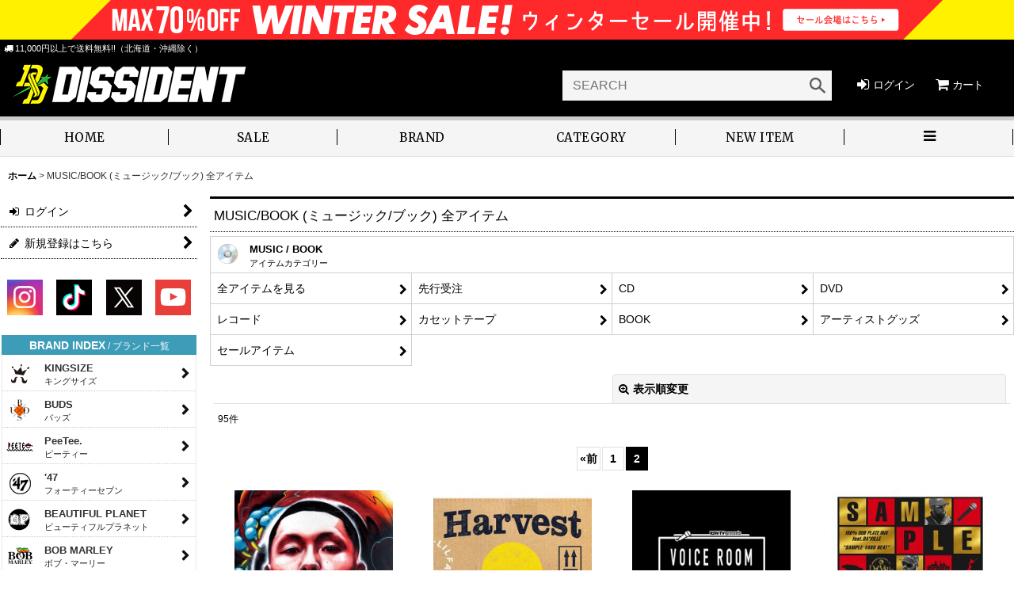

--- FILE ---
content_type: text/html; charset=UTF-8
request_url: https://www.dissident1.com/product-group/210?page=2
body_size: 26924
content:
<!DOCTYPE html><html lang="ja" class="responsive use_hover column_layout wide_layout touch012 ocnk001 ocnk006 ocnk008 ocnk009 ocnk010 ocnk011 ocnk017 ocnk021 ocnk022 ocnk027 ocnk028 ocnk044 ocnk046 ocnk054">
<head>
    <meta charset="utf-8" />
    <title>MUSIC (ミュージック) 取扱い商品一覧 (Page 2)</title>
    <meta name="keywords" content="MUSIC/BOOK (ミュージック/ブック) 全アイテム , DISSIDENT WEB SHOP , ディシデント ウェブ ショップ, アメリカ村" />
    <meta name="description" content="MUSIC/BOOK (ミュージック/ブック) 全アイテム | 人気ブランドのアイテムを豊富に取り揃えるディシデント ウェブ ショップ (DISSIDENT WEB SHOP) (Page 2)" />
    <meta name="viewport" content="width=device-width, initial-scale=1.0, user-scalable=yes, viewport-fit=cover" />
    <meta name="format-detection" content="telephone=no" />
    <meta name="apple-touch-fullscreen" content="YES" />
    <link rel="alternate" type="application/rss+xml" title="RSS" href="https://www.dissident1.com/rss/rss.php" />
    <link rel="prev" href="https://www.dissident1.com/product-group/210?page=1#items" />
    <link rel="canonical" href="https://www.dissident1.com/product-group/210?page=2" />
    <link href="https://www.dissident1.com/res/font/icon_font/ocnkiconf.min.css?v=11" rel="stylesheet">
    <link href="https://www.dissident1.com/res/touch001/style/ocnk.min.css?v=72" rel="stylesheet" />
    <link href="https://www.dissident1.com/res/touch001/style/addcustom.min.css?v=38" rel="stylesheet" />
    <link href="https://www.dissident1.com/res/touch012/style/template.css?1811011563" rel="stylesheet" />
    <link href="https://www.dissident1.com/data/dissident/responsive/202204191447064240f0.css?1769131887" rel="stylesheet" />
    <script src="https://www.dissident1.com/res/touch012/js/jquery.min.js?1517808840"></script>
<meta name="verify-v1" content="0cR/7vD+2RPC6y0+LSfjNfuLo1jiLVJR17a4PpCh5Y0=" />

<link rel="shortcut icon" type="image/x-icon" href="https://www.dissident1.com/data/dissident/image/favicon.ico">

<link rel="apple-touch-icon" href="https://www.dissident1.com/data/dissident/image/APTASTE/iphone.png"/>

<meta property="fb:app_id" content="1319993838386951" />
<meta name="facebook-domain-verification" content="1lc9gbqwa3sm9bssf9uw2ivjucxeix" />






<script async src="https://www.googletagmanager.com/gtag/js?id=UA-1725821-1"></script>
<script>
  window.dataLayer = window.dataLayer || [];
  function gtag(){dataLayer.push(arguments);}
  gtag('js', new Date());
  gtag('config', 'UA-1725821-1');
</script>

</head>

<body class="pickuplist_page_body" id="pickuplist_page_210">
<div id="container" class="jpn_version visitor use_side_menu has_left_side_menu use_lightweight_thumbnail">
<div id="inner_container" class="vertical_stacking">

<div id="main_wrapper" class="stacking_item">

    <header>
        <div id="header_wrapper" class="standard_header has_search_bar">
            <div id="header" class="header">
                <div class="copy center_aligned_copy fix_center">
<!--<div class="souryou"><i class="fa fa-truck"></i> 11,000円以上で送料無料!!（北海道・沖縄除く）</div> -->


<style>
.widthMax3 { 
  margin: 0px calc(50% - 50vw) 5px;
    background-color: #fff100;
    border-top: 0px solid #bb1212;
    border-bottom: 0px solid #3b1818;
width: 100vw;
padding: 0px calc(50vw - 50%) ;
position:relative;
text-align: center;
    top: 0;
    left: 0;
}


.widthMax3 .Link{
    display: block;
    position: absolute;
    top: 0;
    left: 0;
    width: 100%;
    height: 100%;
}


.souryou {
	font-size: 93%;
	color: #ffffff;
margin-top:0px;
}

.global_nav {
    position: sticker;
    top: 0;
    left: 0;
z-index: 20;

}

.copy {
    min-height: 18px;
    padding: 0px 5px 0px;
    font-size: 85%;
    color: #FFFFFF;
}

</style>

<div class="widthMax3"><a class ="Link"  href="https://www.dissident1.com/product-group/417" ></a>  <picture>
                                               <source media="(max-width: 640px)" srcset="https://www.dissident1.com/data/dissident/image/260101SP2.png">
                                               <source media="(min-width: 641px)" srcset="https://www.dissident1.com/data/dissident/image/260101PC2.png">
                                               <img  src="https://www.dissident1.com/data/dissident/image/260101PC2.png">
                                            </picture></div>
<div class="souryou"><i class="fa fa-truck"></i> 11,000円以上で送料無料!!（北海道・沖縄除く）</div>






                </div>
                <div id="header_area" class="fix_center">
                    <div id="inner_header" class="flex_layout flex_j_between flex_nowrap">
                        <div class="header_left menu_opener_box left_menu_opener_box">
<div class="header_nav">
    <ul class="inner_header_nav  flex_layout flex_nowrap inner_header_nav_column1 reset_list_style">
        <li class="header_nav_item wrapped_item h_side_menu_opener flex_layout has_nav_icon" data-type="left">
            <a href="javascript:void(0);" class="nav_btn flex_layout flex_a_center" role="button">
                <div class="nav_text flex_s_center">
                    <i class="fa fa-bars menu_nav_icon" aria-hidden="true"></i>

                    <span class="nav_label">メニュー</span>
                </div>
            </a>
        </li>
    </ul>
</div>
                        </div>
                        <div class="header_center center_shop_name flex_s_center">
                            <div class="shop_name_box compact_shop_name">
                                <div class="shoplogo" itemscope="itemscope" itemtype="http://schema.org/Organization">
                                    <a itemprop="url" href="https://www.dissident1.com/">
                                        <img itemprop="logo" src="https://www.dissident1.com/data/dissident/image/20210604_e86fef.png" alt="DISSIDENT WEB SHOP" />
                                    </a>
                                </div>
                            </div>
                        </div>
                        <div class="header_right header_nav_size2">
<div class="header_nav">
    <ul class="inner_header_nav  flex_layout flex_nowrap flex_j_end inner_header_nav_column2 reset_list_style">
        <li class="header_nav_item wrapped_item h_singin flex_layout has_nav_icon">
            <a href="https://www.dissident1.com/member-login" class="nav_btn flex_layout flex_a_center secure_link">
                <div class="nav_text flex_s_center">
                    <i class="fa fa-sign-in menu_nav_icon" aria-hidden="true"></i>

                    <span class="nav_label">ログイン</span>
                </div>
            </a>
        </li>
        <li class="header_nav_item wrapped_item h_cart flex_layout has_nav_icon">
            <a href="https://www.dissident1.com/cart" class="nav_btn flex_layout flex_a_center">
                <div class="nav_text flex_s_center">
                    <i class="fa fa-shopping-cart menu_nav_icon" aria-hidden="true"><span class="cart_qty"></span></i>

                    <span class="nav_label">カート</span>
                </div>
            </a>
        </li>
    </ul>
</div>
                        </div>
                    </div>
<div class="search_bar hidden_search_bar has_header_right_size2 header_search_bar">
    <div class="inner_search_bar fix_center">
                                    <div class="search form_data" itemscope="itemscope" itemtype="http://schema.org/WebSite">
                                <meta itemprop="url" content="https://www.dissident1.com" />
                                <form class="search_form" method="get" action="https://www.dissident1.com/product-list" role="search" itemprop="potentialAction" itemscope="itemscope" itemtype="http://schema.org/SearchAction">
                                    <meta itemprop="target" content="https://www.dissident1.com/product-list/?keyword={keyword}" />
                                    <input type="hidden" name="search_tmp" value="検索">                                    <input type="search" class="search_box" name="keyword" value="" placeholder="SEARCH" itemprop="query-input" />
                                    <span class="global_btn">
                                        <button type="submit" class="searchinput btn_color_common btn_size_small vami fixed_size_large_btn" name="Submit" value="検索">
                                            <span class="button_head_space"></span>
                                            <span class="button_text global_iconleft"><i class="fa fa-search" aria-hidden="true"></i>検索</span>
                                            <span class="button_end_space"></span>
                                        </button>

                                    </span>
                                </form>
                            </div>

        <span class="close_btn_box">
            <a href="javascript:void(0);" class="search_close icon_btn" aria-label="キャンセル" role="button">
                <span class="close_btn"><i class="fa fa-times" aria-hidden="true"></i></span>
            </a>
        </span>
    </div>
</div>
                </div>
            </div>

            <nav class="header_global_nav">
<div class="global_nav column6">
    <ul class="inner_global_nav  flex_layout flex_nowrap fix_center reset_list_style">
        <li class="global_nav_item wrapped_item g_home flex_layout has_nav_icon">
            <a href="https://www.dissident1.com/" class="nav_btn flex_layout flex_a_center">
                <div class="nav_text flex_s_center">
                    <i class="fa fa-home menu_nav_icon" aria-hidden="true"></i>

                    <span class="nav_label">HOME</span>
                </div>
            </a>
        </li>
        <li class="global_nav_item wrapped_item g_link_popup6 flex_layout has_nav_icon" data-type="toggle">
            <a href="javascript:void(0);" class="nav_btn flex_layout flex_a_center custom_menu_popup" aria-haspopup="true" role="button" data-custom-menu-selector="#header_nav_popup_link_content_template6">
                <div class="nav_text flex_s_center">
                    <i class="fa icon-ocnk-salefill menu_nav_icon" aria-hidden="true"></i>

                    <span class="nav_label">SALE</span>
                </div>
            </a>
        </li>
        <li class="global_nav_item wrapped_item g_page12 flex_layout has_nav_icon">
            <a href="https://www.dissident1.com/page/brand" class="nav_btn flex_layout flex_a_center">
                <div class="nav_text flex_s_center">
                    <i class="fa fa-folder-open-o menu_nav_icon" aria-hidden="true"></i>

                    <span class="nav_label">BRAND</span>
                </div>
            </a>
        </li>
        <li class="global_nav_item wrapped_item g_group_parent1 flex_layout has_nav_icon">
            <a href="https://www.dissident1.com/group/1" class="nav_btn flex_layout flex_a_center" data-id="1">
                <div class="nav_text flex_s_center">
                    <i class="fa fa-folder-open menu_nav_icon" aria-hidden="true"></i>

                    <span class="nav_label">CATEGORY</span>
                </div>
            </a>
        </li>
        <li class="global_nav_item wrapped_item g_link_item19 flex_layout has_nav_icon">
            <a href="https://www.dissident1.com/product-group/234" class="nav_btn flex_layout flex_a_center">
                <div class="nav_text flex_s_center">
                    <i class="fa icon-ocnk-newfill menu_nav_icon" aria-hidden="true"></i>

                    <span class="nav_label">NEW ITEM</span>
                </div>
            </a>
        </li>
        <li class="global_nav_item wrapped_item g_menu flex_layout empty_nav_label has_nav_icon" data-type="toggle">
            <a href="javascript:void(0);" class="nav_btn flex_layout flex_a_center" aria-haspopup="true" aria-label=" メニュー" role="button">
                <div class="nav_text flex_s_center">
                    <i class="fa fa-bars menu_nav_icon" aria-hidden="true"></i>

                    <span class="nav_label"></span>
                </div>
            </a>
        </li>
    </ul>
</div>
            </nav>

            <div class="popup_base popup_base_menu fix_center">
                <div class="popup_nav_area popup_primal_menu hidden_nav_area fix_center" aria-hidden="true" aria-expanded="false" role="dialog">
                    <div class="inner_popup_nav_area popup_nav_box fix_center">
                        <div class="upper_popup_nav">
                        </div>
<div class="popup_nav column2">
    <ul class="inner_popup_nav  flex_layout advanced_flex_wrap padfix reset_list_style" data-inner=".nav_text">
        <li class="popup_nav_item wrapped_item t_link_item25 flex_layout has_nav_icon">
            <a href="https://www.dissident1.com/product-group/330" class="nav_btn flex_layout flex_a_center">
                <div class="nav_text flex_s_center">
                    <i class="fa fa-refresh menu_nav_icon" aria-hidden="true"></i>
                    <i class="fa fa-chevron-right right_side_nav_icon chevron_right_icon" aria-hidden="true"></i>

                    <span class="nav_label">再入荷 [1/22(木)更新]</span>
                </div>
            </a>
        </li>
        <li class="popup_nav_item wrapped_item t_member flex_layout has_nav_icon">
            <a href="https://www.dissident1.com/member" class="nav_btn flex_layout flex_a_center secure_link">
                <div class="nav_text flex_s_center">
                    <i class="fa fa-user menu_nav_icon" aria-hidden="true"></i>
                    <i class="fa fa-chevron-right right_side_nav_icon chevron_right_icon" aria-hidden="true"></i>

                    <span class="nav_label">マイページ</span>
                </div>
            </a>
        </li>
        <li class="popup_nav_item wrapped_item item_list_link t_ranking flex_layout has_nav_icon">
            <a href="https://www.dissident1.com/ranking" class="nav_btn flex_layout flex_a_center">
                <div class="nav_text flex_s_center">
                    <i class="fa fa-trophy menu_nav_icon" aria-hidden="true"></i>
                    <i class="fa fa-chevron-right right_side_nav_icon chevron_right_icon" aria-hidden="true"></i>

                    <span class="nav_label">アクセスランキング [1/13(火) - 1/19(月)]</span>
                </div>
            </a>
        </li>
        <li class="popup_nav_item wrapped_item t_link_item22 flex_layout has_nav_icon">
            <a href="http://www.dissident1.info/style/" class="nav_btn flex_layout flex_a_center">
                <div class="nav_text flex_s_center">
                    <i class="fa fa-male menu_nav_icon" aria-hidden="true"></i>
                    <i class="fa fa-chevron-right right_side_nav_icon chevron_right_icon" aria-hidden="true"></i>

                    <span class="nav_label">STAFF STYLING</span>
                </div>
            </a>
        </li>
        <li class="popup_nav_item wrapped_item t_link_item24 flex_layout has_nav_icon">
            <a href="https://dissident1.jugem.jp/" class="nav_btn flex_layout flex_a_center">
                <div class="nav_text flex_s_center">
                    <i class="fa fa-pencil-square-o menu_nav_icon" aria-hidden="true"></i>
                    <i class="fa fa-chevron-right right_side_nav_icon chevron_right_icon" aria-hidden="true"></i>

                    <span class="nav_label">BLOG</span>
                </div>
            </a>
        </li>
        <li class="popup_nav_item wrapped_item t_link_item21 flex_layout has_nav_icon">
            <a href="https://www.dissident1.com/product-list/1090" class="nav_btn flex_layout flex_a_center">
                <div class="nav_text flex_s_center">
                    <i class="fa fa-music menu_nav_icon" aria-hidden="true"></i>
                    <i class="fa fa-chevron-right right_side_nav_icon chevron_right_icon" aria-hidden="true"></i>

                    <span class="nav_label">EVENT</span>
                </div>
            </a>
        </li>
        <li class="popup_nav_item wrapped_item t_page800 flex_layout has_nav_icon">
            <a href="https://www.dissident1.com/page/whatnew" class="nav_btn flex_layout flex_a_center">
                <div class="nav_text flex_s_center">
                    <i class="fa fa-star-o menu_nav_icon" aria-hidden="true"></i>
                    <i class="fa fa-chevron-right right_side_nav_icon chevron_right_icon" aria-hidden="true"></i>

                    <span class="nav_label">新着情報 [1/24(土)更新]</span>
                </div>
            </a>
        </li>
        <li class="popup_nav_item wrapped_item t_link_item27 flex_layout has_nav_icon">
            <a href="https://www.dissident1.com/page/782" class="nav_btn flex_layout flex_a_center">
                <div class="nav_text flex_s_center">
                    <i class="fa fa-video-camera menu_nav_icon" aria-hidden="true"></i>
                    <i class="fa fa-chevron-right right_side_nav_icon chevron_right_icon" aria-hidden="true"></i>

                    <span class="nav_label">YouTube VIDEO GALLERY</span>
                </div>
            </a>
        </li>
        <li class="popup_nav_item wrapped_item t_news flex_layout has_nav_icon">
            <a href="https://www.dissident1.com/news" class="nav_btn flex_layout flex_a_center">
                <div class="nav_text flex_s_center">
                    <i class="fa fa-bullhorn menu_nav_icon" aria-hidden="true"></i>
                    <i class="fa fa-chevron-right right_side_nav_icon chevron_right_icon" aria-hidden="true"></i>

                    <span class="nav_label">TOPICS</span>
                </div>
            </a>
        </li>
        <li class="popup_nav_item wrapped_item t_page18 flex_layout has_nav_icon">
            <a href="https://www.dissident1.com/page/shopinfo" class="nav_btn flex_layout flex_a_center">
                <div class="nav_text flex_s_center">
                    <i class="fa fa-info-circle menu_nav_icon" aria-hidden="true"></i>
                    <i class="fa fa-chevron-right right_side_nav_icon chevron_right_icon" aria-hidden="true"></i>

                    <span class="nav_label">SHOP INFO</span>
                </div>
            </a>
        </li>
        <li class="popup_nav_item wrapped_item t_favorite flex_layout has_nav_icon">
            <a href="https://www.dissident1.com/favorite" class="nav_btn flex_layout flex_a_center secure_link">
                <div class="nav_text flex_s_center">
                    <i class="fa fa-star menu_nav_icon" aria-hidden="true"></i>
                    <i class="fa fa-chevron-right right_side_nav_icon chevron_right_icon" aria-hidden="true"></i>

                    <span class="nav_label">お気に入り</span>
                </div>
            </a>
        </li>
        <li class="popup_nav_item wrapped_item t_page590 flex_layout has_nav_icon">
            <a href="https://www.dissident1.com/page/point" class="nav_btn flex_layout flex_a_center">
                <div class="nav_text flex_s_center">
                    <i class="fa icon-ocnk-pointfill menu_nav_icon" aria-hidden="true"></i>
                    <i class="fa fa-chevron-right right_side_nav_icon chevron_right_icon" aria-hidden="true"></i>

                    <span class="nav_label">ポイントについて</span>
                </div>
            </a>
        </li>
        <li class="popup_nav_item wrapped_item t_contact flex_layout has_nav_icon">
            <a href="https://www.dissident1.com/contact" class="nav_btn flex_layout flex_a_center secure_link">
                <div class="nav_text flex_s_center">
                    <i class="fa fa-envelope menu_nav_icon" aria-hidden="true"></i>
                    <i class="fa fa-chevron-right right_side_nav_icon chevron_right_icon" aria-hidden="true"></i>

                    <span class="nav_label">お問い合せ</span>
                </div>
            </a>
        </li>
    </ul>
</div>
                        <div class="lower_popup_nav">
                        </div>
                        <div class="nav_close_box">
                            <a href="javascript:void(0);" class="nav_close" aria-label="閉じる" role="button"><span class="nav_close_btn"><i class="fa fa-times" aria-hidden="true"></i></span></a>
                        </div>
                        <a class="close_btn_box icon_btn" href="javascript:void(0);" aria-label="閉じる" role="button">
                            <span class="close_btn">
                                <i class="fa fa-times" aria-hidden="true"></i>
                            </span>
                        </a>
                    </div>
                </div>
            </div>

        </div>
    </header>


    <div id="contents" class="layout_2_col standard_contents">

<div class="breadcrumb_area fix_center">
    <ol class="breadcrumb_list" itemscope itemtype="https://schema.org/BreadcrumbList">
        <li class="breadcrumb_nav breadcrumb_nav1" itemprop="itemListElement" itemscope itemtype="https://schema.org/ListItem">
            <a href="https://www.dissident1.com/" itemprop="item">
                <span class="breadcrumb_text" itemprop="name">ホーム</span>
            </a>
            <meta itemprop="position" content="1">
        </li>
        <li class="breadcrumb_nav" itemprop="itemListElement" itemscope itemtype="https://schema.org/ListItem">
            <span class="gt">&gt;</span>
                <span class="thispage" itemprop="name">MUSIC/BOOK (ミュージック/ブック) 全アイテム</span>
            <meta itemprop="position" content="2">
        </li>
    </ol>
</div>
        <div id="inner_contents" class="clearfix fix_center">
            <div id="maincol">
                <main id="main_container">
                    <div id="inner_main_container">


                                                                                                            
                        <section>
                            <div class="item_box itemlist page_box">

                                                                <div class="page_title">
                                    <h2>
                                        <span class="title_head_space"></span>
                                        <span class="title_text">MUSIC/BOOK (ミュージック/ブック) 全アイテム</span>
                                        <span class="title_end_space"></span>

                                    </h2>
                                </div>


                                <div class="page_contents clearfix grouplist_contents">
                                    <div class="inner_page_contents">
                                    <div class="grouplist_desc main_desc">
                                        <div class="list_comment">
                                            <div class="item_index">
  <input id="tab-one" type="checkbox" name="tabs">
  <label for="tab-one"><img src="https://www.dissident1.com/data/dissident/image/left/cd.gif" width="34" height="30"> <span class="brandname">MUSIC / BOOK</span><br><span class="brandname2">アイテムカテゴリー</span></label>
  <div class="item_index-content">
    <ul class="item_index-nav">
    <li><a href="https://www.dissident1.com/product-group/210">全アイテムを見る</a></li>
    <li><a href="https://www.dissident1.com/product-list/522">先行受注</a></li>
    <li><a href="https://www.dissident1.com/product-list/141">CD</a></li>
    <li><a href="https://www.dissident1.com/product-list/142">DVD</a></li>
    <li><a href="https://www.dissident1.com/product-list/929">レコード</a></li>
    <li><a href="https://www.dissident1.com/product-list/1097">カセットテープ</a></li>
    <li><a href="https://www.dissident1.com/product-list/737">BOOK</a></li>
    <li><a href="https://www.dissident1.com/product-list/523">アーティストグッズ</a></li>
    <li><a href="https://www.dissident1.com/product-group/699">セールアイテム</a></li>
    </ul>
  </div>
</div>

                                        </div>
                                    </div>
                                    <a id="items"></a>
                                    <form method="get" class="item_sort_form custom_toggle_box toggle_closed" action="https://www.dissident1.com/product-group/210/0/photo#items" data-speed="100">
                                        <div class="sort flex_layout flex_j_center">
                                            <div class="upper_sort_area">
                                            </div>
                                            <div class="sort_toggle global_iconleft">
                                                <a class="toggle_open custom_toggle_button" href="javascript:void(0);" role="button">
                                                    <i class="fa fa-search-plus" aria-hidden="true"></i>表示順変更
                                                </a>
                                            </div>
                                        </div>
                                        <div class="custom_toggle_area">
                                            <div class="sort_item">
                                                <div class="sort_box sort_number">
                                                    <label class="sort_label" for="displaynumber"><span class="sort_item_label">表示数<span class="colon">:</span></span></label>
                                                    <span class="box_padding">
                                                        <span class="select_box"><select id="displaynumber" name="num">
                                                            <option value="60" selected="selected">60件</option>
                                                            <option value="120">120件</option>
                                                        </select></span>
                                                    </span>
                                                </div>
                                                <div class="sort_box sort_order">
                                                    <label class="sort_label" for="sort"><span class="sort_item_label">並び順<span class="colon">:</span></span></label>
                                                    <span class="box_padding">
                                                        <span class="select_box"><select name="sort" id="sort">
                                                            <option value="" selected="selected">選択してください</option>
                                                            <option value="featured">おすすめ順</option>
                                                            <option value="price">価格の安い順</option>
                                                            <option value="price-desc">価格の高い順</option>
                                                            <option value="rank">売れ筋順</option>
                                                        </select></span>
                                                    </span>
                                                </div>
                                                <div class="global_btn">
                                                    <button type="submit" class="sortinput btn_size_large btn_color_common" name="Submit" value="1">
                                                        <span class="button_head_space"></span>
                                                        <span class="button_text">絞り込む</span>
                                                        <span class="button_end_space"></span>
                                                    </button>
                                                </div>
                                                <div class="close_link_box global_iconleft">
                                                    <a class="link_close_toggle_box close_link global_link" href="javascript:void(0);" role="button"><i class="fa fa-times" aria-hidden="true"></i>閉じる</a>
                                                </div>
                                            </div>
                                        </div>
                                    </form>
                                    <div class="item_count box_both_ends_small_space">
                                        <div class="count_number">
                                            <span class="number">95</span><span class="count_suffix">件</span>
                                        </div>
                                    </div>
                                    <div id="pagertop" class="pager">
                                        <a href="/product-group/210?page=1#items" class="to_prev_page pager_btn"><span class="arrow">&laquo;</span>前</a><a href="/product-group/210?page=1#items" class="pager_btn">1</a><strong>2</strong>
                                    </div>
                                    <div class="itemlist_box tiled_list_box layout_photo">
                                        <div class="item_list column2 max_column4 square_photo_layout">
                                            <ul class="flex_layout flex_wrap reset_list_style tiled_list async_image_loader" data-adjustment="off" data-disabled-adjustment="true">
                                                                        <li class="list_item_cell wrapped_item flex_layout list_item_49709">
                                                    <div class="item_data flex_layout">
                                                        <a href="https://www.dissident1.com/product/49709" class="item_data_link">
                                                            <div class="inner_item_data">

                                                                <div class="list_item_photo">
                                                                    <div class="inner_list_item_photo">
                                                                        <div class="global_photo item_image_box itemph_itemlist_49709 async_image_box loading_photo square_item_image_box" data-src="https://www.dissident1.com/data/dissident/_/70726f647563742f32303231303832345f3765663931302e6a706700323530000066006669745f686569676874.jpg" data-alt="" data-class="item_image" data-width="250" data-height="250">
                                                                            <img src="https://www.dissident1.com/res/touch012/img/all/spacer.gif" width="250" style="aspect-ratio: 250 / 250" class="spacer_image item_image" alt="" />
                                                                        </div>
                                                                    </div>
                                                                </div>
                                                                <div class="list_item_data">
                                                                    <p class="item_name">
<span class="goods_name">【CD】『ドブネズミ 』Lil DRAGON</span>
                                                                        <span class="model_number"><span class="bracket">[</span><span class="model_number_value">LIL-001</span><span class="bracket">]</span></span>
                                                                    </p>
                                                                    <p class="common_icon">
                                                                    </p>

                                                                    <div class="item_info">
                                                                        <div class="price">
                                                                            <p class="selling_price">
                                                                                <span class="figure">2,400<span class="currency_label after_price">円</span></span><span class="tax_label list_tax_label">(税込)</span>
                                                                            </p>
                                                                        </div>
                                                                        <p class="stock">【◯在庫あり】</p>



                                                                    </div>
                                                                </div>
                                                            </div>
                                                        </a>
                                                    </div>
                                                </li>
                                                                        <li class="list_item_cell wrapped_item flex_layout list_item_49694">
                                                    <div class="item_data flex_layout">
                                                        <a href="https://www.dissident1.com/product/49694" class="item_data_link">
                                                            <div class="inner_item_data">

                                                                <div class="list_item_photo">
                                                                    <div class="inner_list_item_photo">
                                                                        <div class="global_photo item_image_box itemph_itemlist_49694 async_image_box loading_photo square_item_image_box" data-src="https://www.dissident1.com/data/dissident/_/70726f647563742f32303231303831395f3631333565612e6a706700323530000066006669745f686569676874.jpg" data-alt="" data-class="item_image" data-width="250" data-height="250">
                                                                            <img src="https://www.dissident1.com/res/touch012/img/all/spacer.gif" width="250" style="aspect-ratio: 250 / 250" class="spacer_image item_image" alt="" />
                                                                        </div>
                                                                    </div>
                                                                </div>
                                                                <div class="list_item_data">
                                                                    <p class="item_name">
<span class="goods_name">【CD】『HARVEST』韻シスト</span>
                                                                        <span class="model_number"><span class="bracket">[</span><span class="model_number_value">LFCD-1437</span><span class="bracket">]</span></span>
                                                                    </p>
                                                                    <p class="common_icon">
                                                                    </p>

                                                                    <div class="item_info">
                                                                        <div class="price">
                                                                            <p class="selling_price">
                                                                                <span class="figure">3,000<span class="currency_label after_price">円</span></span><span class="tax_label list_tax_label">(税込)</span>
                                                                            </p>
                                                                        </div>
                                                                        <p class="stock">【◯在庫あり】</p>



                                                                    </div>
                                                                </div>
                                                            </div>
                                                        </a>
                                                    </div>
                                                </li>
                                                                        <li class="list_item_cell wrapped_item flex_layout list_item_48887">
                                                    <div class="item_data flex_layout">
                                                        <a href="https://www.dissident1.com/product/48887" class="item_data_link">
                                                            <div class="inner_item_data">

                                                                <div class="list_item_photo">
                                                                    <div class="inner_list_item_photo">
                                                                        <div class="global_photo item_image_box itemph_itemlist_48887 async_image_box loading_photo square_item_image_box" data-src="https://www.dissident1.com/data/dissident/_/70726f647563742f32303231303330325f3535653032302e6a706700323530000066006669745f686569676874.jpg" data-alt="" data-class="item_image" data-width="250" data-height="250">
                                                                            <img src="https://www.dissident1.com/res/touch012/img/all/spacer.gif" width="250" style="aspect-ratio: 250 / 250" class="spacer_image item_image" alt="" />
                                                                        </div>
                                                                    </div>
                                                                </div>
                                                                <div class="list_item_data">
                                                                    <p class="item_name">
<span class="goods_name">【CD】『VOICE ROOM MIX VOL.2 #026-#050』RYO the SKYWALKER</span>
                                                                        <span class="model_number"><span class="bracket">[</span><span class="model_number_value">BHMR-005</span><span class="bracket">]</span></span>
                                                                    </p>
                                                                    <p class="common_icon">
                                                                    </p>

                                                                    <div class="item_info">
                                                                        <div class="price">
                                                                            <p class="selling_price">
                                                                                <span class="figure">1,600<span class="currency_label after_price">円</span></span><span class="tax_label list_tax_label">(税込)</span>
                                                                            </p>
                                                                        </div>
                                                                        <p class="stock">【◯在庫あり】</p>



                                                                    </div>
                                                                </div>
                                                            </div>
                                                        </a>
                                                    </div>
                                                </li>
                                                                        <li class="list_item_cell wrapped_item flex_layout list_item_48428 list_item_lowstock">
                                                    <div class="item_data flex_layout">
                                                        <a href="https://www.dissident1.com/product/48428" class="item_data_link">
                                                            <div class="inner_item_data">

                                                                <div class="list_item_photo">
                                                                    <div class="inner_list_item_photo">
                                                                        <div class="global_photo item_image_box itemph_itemlist_48428 async_image_box loading_photo square_item_image_box" data-src="https://www.dissident1.com/data/dissident/_/70726f647563742f32303230313130365f3231373763332e6a706700323530000066006669745f686569676874.jpg" data-alt="" data-class="item_image" data-width="250" data-height="250">
                                                                            <img src="https://www.dissident1.com/res/touch012/img/all/spacer.gif" width="250" style="aspect-ratio: 250 / 250" class="spacer_image item_image" alt="" />
                                                                        </div>
                                                                    </div>
                                                                </div>
                                                                <div class="list_item_data">
                                                                    <p class="item_name">
<span class="goods_name">【CD】『SAMPLE -100%DUB PLATE MIX feat.DA’VILLE-』YARD BEAT</span>
                                                                        <span class="model_number"><span class="bracket">[</span><span class="model_number_value">YBDA-01</span><span class="bracket">]</span></span>
                                                                    </p>
                                                                    <p class="common_icon">
                                                                    </p>

                                                                    <div class="item_info">
                                                                        <div class="price">
                                                                            <p class="selling_price">
                                                                                <span class="figure">2,200<span class="currency_label after_price">円</span></span><span class="tax_label list_tax_label">(税込)</span>
                                                                            </p>
                                                                        </div>
                                                                        <p class="stock lowstock">【ラスト1点】</p>



                                                                    </div>
                                                                </div>
                                                            </div>
                                                        </a>
                                                    </div>
                                                </li>
                                                                        <li class="list_item_cell wrapped_item flex_layout list_item_48392">
                                                    <div class="item_data flex_layout">
                                                        <a href="https://www.dissident1.com/product/48392" class="item_data_link">
                                                            <div class="inner_item_data">

                                                                <div class="list_item_photo">
                                                                    <div class="inner_list_item_photo">
                                                                        <div class="global_photo item_image_box itemph_itemlist_48392 async_image_box loading_photo square_item_image_box" data-src="https://www.dissident1.com/data/dissident/_/70726f647563742f32303230313032375f3530633438322e6a706700323530000066006669745f686569676874.jpg" data-alt="" data-class="item_image" data-width="250" data-height="250">
                                                                            <img src="https://www.dissident1.com/res/touch012/img/all/spacer.gif" width="250" style="aspect-ratio: 250 / 250" class="spacer_image item_image" alt="" />
                                                                        </div>
                                                                    </div>
                                                                </div>
                                                                <div class="list_item_data">
                                                                    <p class="item_name">
<span class="goods_name">【CD】『Run Town We』TAK-Z</span>
                                                                        <span class="model_number"><span class="bracket">[</span><span class="model_number_value">ZLCP-0398</span><span class="bracket">]</span></span>
                                                                    </p>
                                                                    <p class="common_icon">
                                                                    </p>

                                                                    <div class="item_info">
                                                                        <div class="price">
                                                                            <p class="selling_price">
                                                                                <span class="figure">2,500<span class="currency_label after_price">円</span></span><span class="tax_label list_tax_label">(税込)</span>
                                                                            </p>
                                                                        </div>
                                                                        <p class="stock">【◯在庫あり】</p>



                                                                    </div>
                                                                </div>
                                                            </div>
                                                        </a>
                                                    </div>
                                                </li>
                                                                        <li class="list_item_cell wrapped_item flex_layout list_item_48135 list_item_lowstock">
                                                    <div class="item_data flex_layout">
                                                        <a href="https://www.dissident1.com/product/48135" class="item_data_link">
                                                            <div class="inner_item_data">

                                                                <div class="list_item_photo">
                                                                    <div class="inner_list_item_photo">
                                                                        <div class="global_photo item_image_box itemph_itemlist_48135 async_image_box loading_photo square_item_image_box" data-src="https://www.dissident1.com/data/dissident/_/70726f647563742f32303230303932325f3437656332312e6a706700323530000066006669745f686569676874.jpg" data-alt="" data-class="item_image" data-width="250" data-height="250">
                                                                            <img src="https://www.dissident1.com/res/touch012/img/all/spacer.gif" width="250" style="aspect-ratio: 250 / 250" class="spacer_image item_image" alt="" />
                                                                        </div>
                                                                    </div>
                                                                </div>
                                                                <div class="list_item_data">
                                                                    <p class="item_name">
<span class="goods_name">【CD】『EZ DOES IT 4』GRIGRI</span>
                                                                        <span class="model_number"><span class="bracket">[</span><span class="model_number_value">MXH-018</span><span class="bracket">]</span></span>
                                                                    </p>
                                                                    <p class="common_icon">
                                                                    </p>

                                                                    <div class="item_info">
                                                                        <div class="price">
                                                                            <p class="selling_price">
                                                                                <span class="figure">1,650<span class="currency_label after_price">円</span></span><span class="tax_label list_tax_label">(税込)</span>
                                                                            </p>
                                                                        </div>
                                                                        <p class="stock lowstock">【ラスト1点】</p>



                                                                    </div>
                                                                </div>
                                                            </div>
                                                        </a>
                                                    </div>
                                                </li>
                                                                        <li class="list_item_cell wrapped_item flex_layout list_item_47908">
                                                    <div class="item_data flex_layout">
                                                        <a href="https://www.dissident1.com/product/47908" class="item_data_link">
                                                            <div class="inner_item_data">

                                                                <div class="list_item_photo">
                                                                    <div class="inner_list_item_photo">
                                                                        <div class="global_photo item_image_box itemph_itemlist_47908 async_image_box loading_photo square_item_image_box" data-src="https://www.dissident1.com/data/dissident/_/70726f647563742f32303230303830345f6432333061642e6a706700323530000066006669745f686569676874.jpg" data-alt="" data-class="item_image" data-width="250" data-height="250">
                                                                            <img src="https://www.dissident1.com/res/touch012/img/all/spacer.gif" width="250" style="aspect-ratio: 250 / 250" class="spacer_image item_image" alt="" />
                                                                        </div>
                                                                    </div>
                                                                </div>
                                                                <div class="list_item_data">
                                                                    <p class="item_name">
<span class="goods_name">【2025.04.25再入荷】【CD】『FLASH LIGHT ALL DUB MIX LIFE GOES ON』FLASH LIGHT</span>
                                                                        <span class="model_number"><span class="bracket">[</span><span class="model_number_value">FLSD-001</span><span class="bracket">]</span></span>
                                                                    </p>
                                                                    <p class="common_icon">
                                                                    </p>

                                                                    <div class="item_info">
                                                                        <div class="price">
                                                                            <p class="selling_price">
                                                                                <span class="figure">1,980<span class="currency_label after_price">円</span></span><span class="tax_label list_tax_label">(税込)</span>
                                                                            </p>
                                                                        </div>
                                                                        <p class="stock">【◯在庫あり】</p>



                                                                    </div>
                                                                </div>
                                                            </div>
                                                        </a>
                                                    </div>
                                                </li>
                                                                        <li class="list_item_cell wrapped_item flex_layout list_item_46669">
                                                    <div class="item_data flex_layout">
                                                        <a href="https://www.dissident1.com/product/46669" class="item_data_link">
                                                            <div class="inner_item_data">

                                                                <div class="list_item_photo">
                                                                    <div class="inner_list_item_photo">
                                                                        <div class="global_photo item_image_box itemph_itemlist_46669 async_image_box loading_photo square_item_image_box" data-src="https://www.dissident1.com/data/dissident/_/70726f647563742f32303139313230335f3232366535612e6a706700323530000066006669745f686569676874.jpg" data-alt="" data-class="item_image" data-width="250" data-height="250">
                                                                            <img src="https://www.dissident1.com/res/touch012/img/all/spacer.gif" width="250" style="aspect-ratio: 250 / 250" class="spacer_image item_image" alt="" />
                                                                        </div>
                                                                    </div>
                                                                </div>
                                                                <div class="list_item_data">
                                                                    <p class="item_name">
<span class="goods_name">【CD】『Destniy volume.1』mixed by Chi-Ro from DOWN TOWN SOUND</span>
                                                                        <span class="model_number"><span class="bracket">[</span><span class="model_number_value">CDCHI-D001</span><span class="bracket">]</span></span>
                                                                    </p>
                                                                    <p class="common_icon">
                                                                    </p>

                                                                    <div class="item_info">
                                                                        <div class="price">
                                                                            <p class="selling_price">
                                                                                <span class="figure">1,320<span class="currency_label after_price">円</span></span><span class="tax_label list_tax_label">(税込)</span>
                                                                            </p>
                                                                        </div>
                                                                        <p class="stock">【◯在庫あり】</p>



                                                                    </div>
                                                                </div>
                                                            </div>
                                                        </a>
                                                    </div>
                                                </li>
                                                                        <li class="list_item_cell wrapped_item flex_layout list_item_46057">
                                                    <div class="item_data flex_layout">
                                                        <a href="https://www.dissident1.com/product/46057" class="item_data_link">
                                                            <div class="inner_item_data">

                                                                <div class="list_item_photo">
                                                                    <div class="inner_list_item_photo">
                                                                        <div class="global_photo item_image_box itemph_itemlist_46057 async_image_box loading_photo square_item_image_box" data-src="https://www.dissident1.com/data/dissident/_/70726f647563742f32303139303931395f3965636365392e6a706700323530000066006669745f686569676874.jpg" data-alt="" data-class="item_image" data-width="250" data-height="250">
                                                                            <img src="https://www.dissident1.com/res/touch012/img/all/spacer.gif" width="250" style="aspect-ratio: 250 / 250" class="spacer_image item_image" alt="" />
                                                                        </div>
                                                                    </div>
                                                                </div>
                                                                <div class="list_item_data">
                                                                    <p class="item_name">
<span class="goods_name">【CD】『PAUSE』WILYWNKA</span>
                                                                        <span class="model_number"><span class="bracket">[</span><span class="model_number_value">1PCT-1004</span><span class="bracket">]</span></span>
                                                                    </p>
                                                                    <p class="common_icon">
                                                                    </p>

                                                                    <div class="item_info">
                                                                        <div class="price">
                                                                            <p class="selling_price">
                                                                                <span class="figure">3,080<span class="currency_label after_price">円</span></span><span class="tax_label list_tax_label">(税込)</span>
                                                                            </p>
                                                                        </div>
                                                                        <p class="stock">【◯在庫あり】</p>



                                                                    </div>
                                                                </div>
                                                            </div>
                                                        </a>
                                                    </div>
                                                </li>
                                                                        <li class="list_item_cell wrapped_item flex_layout list_item_46045">
                                                    <div class="item_data flex_layout">
                                                        <a href="https://www.dissident1.com/product/46045" class="item_data_link">
                                                            <div class="inner_item_data">

                                                                <div class="list_item_photo">
                                                                    <div class="inner_list_item_photo">
                                                                        <div class="global_photo item_image_box itemph_itemlist_46045 async_image_box loading_photo square_item_image_box" data-src="https://www.dissident1.com/data/dissident/_/70726f647563742f32303139303931375f6235346530322e6a706700323530000066006669745f686569676874.jpg" data-alt="" data-class="item_image" data-width="250" data-height="250">
                                                                            <img src="https://www.dissident1.com/res/touch012/img/all/spacer.gif" width="250" style="aspect-ratio: 250 / 250" class="spacer_image item_image" alt="" />
                                                                        </div>
                                                                    </div>
                                                                </div>
                                                                <div class="list_item_data">
                                                                    <p class="item_name">
<span class="goods_name">【CD】『B the change』BANJI</span>
                                                                        <span class="model_number"><span class="bracket">[</span><span class="model_number_value">BOMW-01</span><span class="bracket">]</span></span>
                                                                    </p>
                                                                    <p class="common_icon">
                                                                    </p>

                                                                    <div class="item_info">
                                                                        <div class="price">
                                                                            <p class="selling_price">
                                                                                <span class="figure">3,080<span class="currency_label after_price">円</span></span><span class="tax_label list_tax_label">(税込)</span>
                                                                            </p>
                                                                        </div>
                                                                        <p class="stock">【◯在庫あり】</p>



                                                                    </div>
                                                                </div>
                                                            </div>
                                                        </a>
                                                    </div>
                                                </li>
                                                                        <li class="list_item_cell wrapped_item flex_layout list_item_45822">
                                                    <div class="item_data flex_layout">
                                                        <a href="https://www.dissident1.com/product/45822" class="item_data_link">
                                                            <div class="inner_item_data">

                                                                <div class="list_item_photo">
                                                                    <div class="inner_list_item_photo">
                                                                        <div class="global_photo item_image_box itemph_itemlist_45822 async_image_box loading_photo square_item_image_box" data-src="https://www.dissident1.com/data/dissident/_/70726f647563742f32303139303832375f3336373161392e6a706700323530000066006669745f686569676874.jpg" data-alt="" data-class="item_image" data-width="250" data-height="250">
                                                                            <img src="https://www.dissident1.com/res/touch012/img/all/spacer.gif" width="250" style="aspect-ratio: 250 / 250" class="spacer_image item_image" alt="" />
                                                                        </div>
                                                                    </div>
                                                                </div>
                                                                <div class="list_item_data">
                                                                    <p class="item_name">
<span class="goods_name">【CD】『darkside』dj honda x 紅桜</span>
                                                                        <span class="model_number"><span class="bracket">[</span><span class="model_number_value">PGP-028</span><span class="bracket">]</span></span>
                                                                    </p>
                                                                    <p class="common_icon">
                                                                    </p>

                                                                    <div class="item_info">
                                                                        <div class="price">
                                                                            <p class="selling_price">
                                                                                <span class="figure">2,750<span class="currency_label after_price">円</span></span><span class="tax_label list_tax_label">(税込)</span>
                                                                            </p>
                                                                        </div>
                                                                        <p class="stock">【◯在庫あり】</p>



                                                                    </div>
                                                                </div>
                                                            </div>
                                                        </a>
                                                    </div>
                                                </li>
                                                                        <li class="list_item_cell wrapped_item flex_layout list_item_45600">
                                                    <div class="item_data flex_layout">
                                                        <a href="https://www.dissident1.com/product/45600" class="item_data_link">
                                                            <div class="inner_item_data">

                                                                <div class="list_item_photo">
                                                                    <div class="inner_list_item_photo">
                                                                        <div class="global_photo item_image_box itemph_itemlist_45600 async_image_box loading_photo square_item_image_box" data-src="https://www.dissident1.com/data/dissident/_/70726f647563742f32303139303732395f3731313863642e6a706700323530000066006669745f686569676874.jpg" data-alt="" data-class="item_image" data-width="250" data-height="250">
                                                                            <img src="https://www.dissident1.com/res/touch012/img/all/spacer.gif" width="250" style="aspect-ratio: 250 / 250" class="spacer_image item_image" alt="" />
                                                                        </div>
                                                                    </div>
                                                                </div>
                                                                <div class="list_item_data">
                                                                    <p class="item_name">
<span class="goods_name">【CD】『Re:Start』 HEAD BAD</span>
                                                                        <span class="model_number"><span class="bracket">[</span><span class="model_number_value">HDBD-0001</span><span class="bracket">]</span></span>
                                                                    </p>
                                                                    <p class="common_icon">
                                                                    </p>

                                                                    <div class="item_info">
                                                                        <div class="price">
                                                                            <p class="selling_price">
                                                                                <span class="figure">1,650<span class="currency_label after_price">円</span></span><span class="tax_label list_tax_label">(税込)</span>
                                                                            </p>
                                                                        </div>
                                                                        <p class="stock">【◯在庫あり】</p>



                                                                    </div>
                                                                </div>
                                                            </div>
                                                        </a>
                                                    </div>
                                                </li>
                                                                        <li class="list_item_cell wrapped_item flex_layout list_item_45393 list_item_lowstock">
                                                    <div class="item_data flex_layout">
                                                        <a href="https://www.dissident1.com/product/45393" class="item_data_link">
                                                            <div class="inner_item_data">

                                                                <div class="list_item_photo">
                                                                    <div class="inner_list_item_photo">
                                                                        <div class="global_photo item_image_box itemph_itemlist_45393 async_image_box loading_photo square_item_image_box" data-src="https://www.dissident1.com/data/dissident/_/70726f647563742f32303139303631385f6664613731622e6a706700323530000066006669745f686569676874.jpg" data-alt="" data-class="item_image" data-width="250" data-height="250">
                                                                            <img src="https://www.dissident1.com/res/touch012/img/all/spacer.gif" width="250" style="aspect-ratio: 250 / 250" class="spacer_image item_image" alt="" />
                                                                        </div>
                                                                    </div>
                                                                </div>
                                                                <div class="list_item_data">
                                                                    <p class="item_name">
<span class="goods_name">【CD】『もとまんBEST!!』MOTOMAN</span>
                                                                        <span class="model_number"><span class="bracket">[</span><span class="model_number_value">MOTO-001</span><span class="bracket">]</span></span>
                                                                    </p>
                                                                    <p class="common_icon">
                                                                    </p>

                                                                    <div class="item_info">
                                                                        <div class="price">
                                                                            <p class="selling_price">
                                                                                <span class="figure">1,650<span class="currency_label after_price">円</span></span><span class="tax_label list_tax_label">(税込)</span>
                                                                            </p>
                                                                        </div>
                                                                        <p class="stock lowstock">【ラスト1点】</p>



                                                                    </div>
                                                                </div>
                                                            </div>
                                                        </a>
                                                    </div>
                                                </li>
                                                                        <li class="list_item_cell wrapped_item flex_layout list_item_45175 list_item_lowstock">
                                                    <div class="item_data flex_layout">
                                                        <a href="https://www.dissident1.com/product/45175" class="item_data_link">
                                                            <div class="inner_item_data">

                                                                <div class="list_item_photo">
                                                                    <div class="inner_list_item_photo">
                                                                        <div class="global_photo item_image_box itemph_itemlist_45175 async_image_box loading_photo square_item_image_box" data-src="https://www.dissident1.com/data/dissident/_/70726f647563742f32303139303532315f3236303634352e6a706700323530000066006669745f686569676874.jpg" data-alt="" data-class="item_image" data-width="250" data-height="250">
                                                                            <img src="https://www.dissident1.com/res/touch012/img/all/spacer.gif" width="250" style="aspect-ratio: 250 / 250" class="spacer_image item_image" alt="" />
                                                                        </div>
                                                                    </div>
                                                                </div>
                                                                <div class="list_item_data">
                                                                    <p class="item_name">
<span class="goods_name">【DVD+CD】『RUEED LIVE CONCERT 2018 MASTERMIND』RUEED</span>
                                                                        <span class="model_number"><span class="bracket">[</span><span class="model_number_value">MGR-1013</span><span class="bracket">]</span></span>
                                                                    </p>
                                                                    <p class="common_icon">
                                                                    </p>

                                                                    <div class="item_info">
                                                                        <div class="price">
                                                                            <p class="selling_price">
                                                                                <span class="figure">4,620<span class="currency_label after_price">円</span></span><span class="tax_label list_tax_label">(税込)</span>
                                                                            </p>
                                                                        </div>
                                                                        <p class="stock lowstock">【ラスト1点】</p>



                                                                    </div>
                                                                </div>
                                                            </div>
                                                        </a>
                                                    </div>
                                                </li>
                                                                        <li class="list_item_cell wrapped_item flex_layout list_item_43744">
                                                    <div class="item_data flex_layout">
                                                        <a href="https://www.dissident1.com/product/43744" class="item_data_link">
                                                            <div class="inner_item_data">

                                                                <div class="list_item_photo">
                                                                    <div class="inner_list_item_photo">
                                                                        <div class="global_photo item_image_box itemph_itemlist_43744 async_image_box loading_photo square_item_image_box" data-src="https://www.dissident1.com/data/dissident/_/70726f647563742f32303138313031315f3934353564352e6a706700323530000066006669745f686569676874.jpg" data-alt="" data-class="item_image" data-width="250" data-height="250">
                                                                            <img src="https://www.dissident1.com/res/touch012/img/all/spacer.gif" width="250" style="aspect-ratio: 250 / 250" class="spacer_image item_image" alt="" />
                                                                        </div>
                                                                    </div>
                                                                </div>
                                                                <div class="list_item_data">
                                                                    <p class="item_name">
<span class="goods_name">【DVD】『JA to JA vol.4』JAKEN a.k.a. CORN BREAD</span>
                                                                        <span class="model_number"><span class="bracket">[</span><span class="model_number_value">CBJP0002</span><span class="bracket">]</span></span>
                                                                    </p>
                                                                    <p class="common_icon">
                                                                    </p>

                                                                    <div class="item_info">
                                                                        <div class="price">
                                                                            <p class="selling_price">
                                                                                <span class="figure">3,850<span class="currency_label after_price">円</span></span><span class="tax_label list_tax_label">(税込)</span>
                                                                            </p>
                                                                        </div>
                                                                        <p class="stock">【◯在庫あり】</p>



                                                                    </div>
                                                                </div>
                                                            </div>
                                                        </a>
                                                    </div>
                                                </li>
                                                                        <li class="list_item_cell wrapped_item flex_layout list_item_43733">
                                                    <div class="item_data flex_layout">
                                                        <a href="https://www.dissident1.com/product/43733" class="item_data_link">
                                                            <div class="inner_item_data">

                                                                <div class="list_item_photo">
                                                                    <div class="inner_list_item_photo">
                                                                        <div class="global_photo item_image_box itemph_itemlist_43733 async_image_box loading_photo square_item_image_box" data-src="https://www.dissident1.com/data/dissident/_/70726f647563742f32303138313030395f6630336239372e6a706700323530000066006669745f686569676874.jpg" data-alt="" data-class="item_image" data-width="250" data-height="250">
                                                                            <img src="https://www.dissident1.com/res/touch012/img/all/spacer.gif" width="250" style="aspect-ratio: 250 / 250" class="spacer_image item_image" alt="" />
                                                                        </div>
                                                                    </div>
                                                                </div>
                                                                <div class="list_item_data">
                                                                    <p class="item_name">
<span class="goods_name">【CD】『DANCEHALL天然記念物』KAWMAN</span>
                                                                        <span class="model_number"><span class="bracket">[</span><span class="model_number_value">HSM-001</span><span class="bracket">]</span></span>
                                                                    </p>
                                                                    <p class="common_icon">
                                                                    </p>

                                                                    <div class="item_info">
                                                                        <div class="price">
                                                                            <p class="selling_price">
                                                                                <span class="figure">2,750<span class="currency_label after_price">円</span></span><span class="tax_label list_tax_label">(税込)</span>
                                                                            </p>
                                                                        </div>
                                                                        <p class="stock">【◯在庫あり】</p>



                                                                    </div>
                                                                </div>
                                                            </div>
                                                        </a>
                                                    </div>
                                                </li>
                                                                        <li class="list_item_cell wrapped_item flex_layout list_item_43160 list_item_lowstock">
                                                    <div class="item_data flex_layout">
                                                        <a href="https://www.dissident1.com/product/43160" class="item_data_link">
                                                            <div class="inner_item_data">

                                                                <div class="list_item_photo">
                                                                    <div class="inner_list_item_photo">
                                                                        <div class="global_photo item_image_box itemph_itemlist_43160 async_image_box loading_photo square_item_image_box" data-src="https://www.dissident1.com/data/dissident/_/70726f647563742f32303138303730335f3738306330332e6a706700323530000066006669745f686569676874.jpg" data-alt="" data-class="item_image" data-width="250" data-height="250">
                                                                            <img src="https://www.dissident1.com/res/touch012/img/all/spacer.gif" width="250" style="aspect-ratio: 250 / 250" class="spacer_image item_image" alt="" />
                                                                        </div>
                                                                    </div>
                                                                </div>
                                                                <div class="list_item_data">
                                                                    <p class="item_name">
<span class="goods_name">【CD】『LOVE SICK DISCO』RAM HEAD</span>
                                                                        <span class="model_number"><span class="bracket">[</span><span class="model_number_value">DNRCD-010</span><span class="bracket">]</span></span>
                                                                    </p>
                                                                    <p class="common_icon">
                                                                    </p>

                                                                    <div class="item_info">
                                                                        <div class="price">
                                                                            <p class="selling_price">
                                                                                <span class="figure">2,200<span class="currency_label after_price">円</span></span><span class="tax_label list_tax_label">(税込)</span>
                                                                            </p>
                                                                        </div>
                                                                        <p class="stock lowstock">【ラスト1点】</p>



                                                                    </div>
                                                                </div>
                                                            </div>
                                                        </a>
                                                    </div>
                                                </li>
                                                                        <li class="list_item_cell wrapped_item flex_layout list_item_42208">
                                                    <div class="item_data flex_layout">
                                                        <a href="https://www.dissident1.com/product/42208" class="item_data_link">
                                                            <div class="inner_item_data">

                                                                <div class="list_item_photo">
                                                                    <div class="inner_list_item_photo">
                                                                        <div class="global_photo item_image_box itemph_itemlist_42208 async_image_box loading_photo square_item_image_box" data-src="https://www.dissident1.com/data/dissident/_/70726f647563742f32303138303232305f3830663163322e6a706700323530000066006669745f686569676874.jpg" data-alt="" data-class="item_image" data-width="250" data-height="250">
                                                                            <img src="https://www.dissident1.com/res/touch012/img/all/spacer.gif" width="250" style="aspect-ratio: 250 / 250" class="spacer_image item_image" alt="" />
                                                                        </div>
                                                                    </div>
                                                                </div>
                                                                <div class="list_item_data">
                                                                    <p class="item_name">
<span class="goods_name">【CD】『悪アガキ』S.K</span>
                                                                        <span class="model_number"><span class="bracket">[</span><span class="model_number_value">HPR-004</span><span class="bracket">]</span></span>
                                                                    </p>
                                                                    <p class="common_icon">
                                                                    </p>

                                                                    <div class="item_info">
                                                                        <div class="price">
                                                                            <p class="selling_price">
                                                                                <span class="figure">1,320<span class="currency_label after_price">円</span></span><span class="tax_label list_tax_label">(税込)</span>
                                                                            </p>
                                                                        </div>
                                                                        <p class="stock">【◯在庫あり】</p>



                                                                    </div>
                                                                </div>
                                                            </div>
                                                        </a>
                                                    </div>
                                                </li>
                                                                        <li class="list_item_cell wrapped_item flex_layout list_item_40987 list_item_lowstock">
                                                    <div class="item_data flex_layout">
                                                        <a href="https://www.dissident1.com/product/40987" class="item_data_link">
                                                            <div class="inner_item_data">

                                                                <div class="list_item_photo">
                                                                    <div class="inner_list_item_photo">
                                                                        <div class="global_photo item_image_box itemph_itemlist_40987 async_image_box loading_photo square_item_image_box" data-src="https://www.dissident1.com/data/dissident/_/70726f647563742f32303232303632385f3264343335392e6a706700323530000066006669745f686569676874.jpg" data-alt="" data-class="item_image" data-width="250" data-height="250">
                                                                            <img src="https://www.dissident1.com/res/touch012/img/all/spacer.gif" width="250" style="aspect-ratio: 250 / 250" class="spacer_image item_image" alt="" />
                                                                        </div>
                                                                    </div>
                                                                </div>
                                                                <div class="list_item_data">
                                                                    <p class="item_name">
<span class="goods_name">【CD】『THE MURDER CASE BOOK』 JUMBO MAATCH</span>
                                                                        <span class="model_number"><span class="bracket">[</span><span class="model_number_value">BBRCD-001</span><span class="bracket">]</span></span>
                                                                    </p>
                                                                    <p class="common_icon">
                                                                    </p>

                                                                    <div class="item_info">
                                                                        <div class="price">
                                                                            <p class="selling_price">
                                                                                <span class="figure">3,025<span class="currency_label after_price">円</span></span><span class="tax_label list_tax_label">(税込)</span>
                                                                            </p>
                                                                        </div>
                                                                        <p class="stock lowstock">【ラスト1点】</p>



                                                                    </div>
                                                                </div>
                                                            </div>
                                                        </a>
                                                    </div>
                                                </li>
                                                                        <li class="list_item_cell wrapped_item flex_layout list_item_37118">
                                                    <div class="item_data flex_layout">
                                                        <a href="https://www.dissident1.com/product/37118" class="item_data_link">
                                                            <div class="inner_item_data">

                                                                <div class="list_item_photo">
                                                                    <div class="inner_list_item_photo">
                                                                        <div class="global_photo item_image_box itemph_itemlist_37118 async_image_box loading_photo square_item_image_box" data-src="https://www.dissident1.com/data/dissident/_/70726f647563742f32303136303430355f3466363331382e6a706700323530000066006669745f686569676874.jpg" data-alt="" data-class="item_image" data-width="250" data-height="250">
                                                                            <img src="https://www.dissident1.com/res/touch012/img/all/spacer.gif" width="250" style="aspect-ratio: 250 / 250" class="spacer_image item_image" alt="" />
                                                                        </div>
                                                                    </div>
                                                                </div>
                                                                <div class="list_item_data">
                                                                    <p class="item_name">
<span class="goods_name">【CD】『Back Yaadie’s Jam Vol.2』 V.A</span>
                                                                        <span class="model_number"><span class="bracket">[</span><span class="model_number_value">BYCD-002</span><span class="bracket">]</span></span>
                                                                    </p>
                                                                    <p class="common_icon">
                                                                    </p>

                                                                    <div class="item_info">
                                                                        <div class="price">
                                                                            <p class="selling_price">
                                                                                <span class="figure">2,200<span class="currency_label after_price">円</span></span><span class="tax_label list_tax_label">(税込)</span>
                                                                            </p>
                                                                        </div>
                                                                        <p class="stock">【◯在庫あり】</p>



                                                                    </div>
                                                                </div>
                                                            </div>
                                                        </a>
                                                    </div>
                                                </li>
                                                                        <li class="list_item_cell wrapped_item flex_layout list_item_33924">
                                                    <div class="item_data flex_layout">
                                                        <a href="https://www.dissident1.com/product/33924" class="item_data_link">
                                                            <div class="inner_item_data">

                                                                <div class="list_item_photo">
                                                                    <div class="inner_list_item_photo">
                                                                        <div class="global_photo item_image_box itemph_itemlist_33924 async_image_box loading_photo square_item_image_box" data-src="https://www.dissident1.com/data/dissident/_/70726f647563742f5a5a3135303732345f6466656238612e6a706700323530000066006669745f686569676874.jpg" data-alt="" data-class="item_image" data-width="250" data-height="250">
                                                                            <img src="https://www.dissident1.com/res/touch012/img/all/spacer.gif" width="250" style="aspect-ratio: 250 / 250" class="spacer_image item_image" alt="" />
                                                                        </div>
                                                                    </div>
                                                                </div>
                                                                <div class="list_item_data">
                                                                    <p class="item_name">
<span class="goods_name">【70%OFF】KIRA TATTOO STICKER</span>
                                                                        <span class="model_number"><span class="bracket">[</span><span class="model_number_value">KIRA-TATTOO Gold</span><span class="bracket">]</span></span>
                                                                    </p>
                                                                    <p class="common_icon">
                                                                        <img src="https://www.dissident1.com/data/dissident/image/20210129_caecab.jpg" class="icon_pickup" alt="" />
                                                                    </p>

                                                                    <div class="item_info">
                                                                        <div class="price">
                                                                            <p class="selling_price">
                                                                                <span class="figure">330<span class="currency_label after_price">円</span></span><span class="tax_label list_tax_label">(税込)</span>
                                                                            </p>
                                                                            <p class="retail_price">
                                                                                <span class="price_label">希望小売価格</span><span class="colon">:</span>
                                                                                <span class="figure">1,100<span class="currency_label after_price">円</span></span>
                                                                            </p>
                                                                        </div>
                                                                        <p class="stock">【◯在庫あり】</p>



                                                                    </div>
                                                                </div>
                                                            </div>
                                                        </a>
                                                    </div>
                                                </li>
                                                                        <li class="list_item_cell wrapped_item flex_layout list_item_39740 list_item_lowstock">
                                                    <div class="item_data flex_layout">
                                                        <a href="https://www.dissident1.com/product/39740" class="item_data_link">
                                                            <div class="inner_item_data">

                                                                <div class="list_item_photo">
                                                                    <div class="inner_list_item_photo">
                                                                        <div class="global_photo item_image_box itemph_itemlist_39740 async_image_box loading_photo square_item_image_box" data-src="https://www.dissident1.com/data/dissident/_/70726f647563742f32303137303131385f6132626631372e6a706700323530000066006669745f686569676874.jpg" data-alt="" data-class="item_image" data-width="250" data-height="250">
                                                                            <img src="https://www.dissident1.com/res/touch012/img/all/spacer.gif" width="250" style="aspect-ratio: 250 / 250" class="spacer_image item_image" alt="" />
                                                                        </div>
                                                                    </div>
                                                                </div>
                                                                <div class="list_item_data">
                                                                    <p class="item_name">
<span class="goods_name">【CD】『PARTY IS NOT OVER』 ANSA</span>
                                                                        <span class="model_number"><span class="bracket">[</span><span class="model_number_value">SLH-001</span><span class="bracket">]</span></span>
                                                                    </p>
                                                                    <p class="common_icon">
                                                                    </p>

                                                                    <div class="item_info">
                                                                        <div class="price">
                                                                            <p class="selling_price">
                                                                                <span class="figure">2,750<span class="currency_label after_price">円</span></span><span class="tax_label list_tax_label">(税込)</span>
                                                                            </p>
                                                                        </div>
                                                                        <p class="stock lowstock">【ラスト1点】</p>



                                                                    </div>
                                                                </div>
                                                            </div>
                                                        </a>
                                                    </div>
                                                </li>
                                                                        <li class="list_item_cell wrapped_item flex_layout list_item_44386 list_item_lowstock">
                                                    <div class="item_data flex_layout">
                                                        <a href="https://www.dissident1.com/product/44386" class="item_data_link">
                                                            <div class="inner_item_data">

                                                                <div class="list_item_photo">
                                                                    <div class="inner_list_item_photo">
                                                                        <div class="global_photo item_image_box itemph_itemlist_44386 async_image_box loading_photo square_item_image_box" data-src="https://www.dissident1.com/data/dissident/_/70726f647563742f32303139303132395f3639363735342e6a706700323530000066006669745f686569676874.jpg" data-alt="" data-class="item_image" data-width="250" data-height="250">
                                                                            <img src="https://www.dissident1.com/res/touch012/img/all/spacer.gif" width="250" style="aspect-ratio: 250 / 250" class="spacer_image item_image" alt="" />
                                                                        </div>
                                                                    </div>
                                                                </div>
                                                                <div class="list_item_data">
                                                                    <p class="item_name">
<span class="goods_name">【DVD】Rueed × Yukihiro Atsumi AcousticLive DVD</span>
                                                                        <span class="model_number"><span class="bracket">[</span><span class="model_number_value">MGR-1011</span><span class="bracket">]</span></span>
                                                                    </p>
                                                                    <p class="common_icon">
                                                                    </p>

                                                                    <div class="item_info">
                                                                        <div class="price">
                                                                            <p class="selling_price">
                                                                                <span class="figure">2,200<span class="currency_label after_price">円</span></span><span class="tax_label list_tax_label">(税込)</span>
                                                                            </p>
                                                                        </div>
                                                                        <p class="stock lowstock">【ラスト1点】</p>



                                                                    </div>
                                                                </div>
                                                            </div>
                                                        </a>
                                                    </div>
                                                </li>
                                                                        <li class="list_item_cell wrapped_item flex_layout list_item_56550 list_item_soldout">
                                                    <div class="item_data flex_layout">
                                                        <a href="https://www.dissident1.com/product/56550" class="item_data_link">
                                                            <div class="inner_item_data">

                                                                <div class="list_item_photo">
                                                                    <div class="inner_list_item_photo">
                                                                        <div class="global_photo item_image_box itemph_itemlist_56550 async_image_box loading_photo square_item_image_box" data-src="https://www.dissident1.com/data/dissident/_/70726f647563742f32303235313130315f6535626438342e6a70670032353000534f4c44204f55540066006669745f686569676874.jpg" data-alt="" data-class="item_image" data-width="250" data-height="250">
                                                                            <img src="https://www.dissident1.com/res/touch012/img/all/spacer.gif" width="250" style="aspect-ratio: 250 / 250" class="spacer_image item_image" alt="" />
                                                                        </div>
                                                                    </div>
                                                                </div>
                                                                <div class="list_item_data">
                                                                    <p class="item_name">
<span class="goods_name">【2LP】『少年』Theタイマンチーズ (紅桜＋J-REXXX＋774)</span>
                                                                        <span class="model_number"><span class="bracket">[</span><span class="model_number_value">PGPVB-1201</span><span class="bracket">]</span></span>
                                                                    </p>
                                                                    <p class="common_icon">
                                                                    </p>

                                                                    <div class="item_info">
                                                                        <div class="price">
                                                                            <p class="selling_price">
                                                                                <span class="figure">6,050<span class="currency_label after_price">円</span></span><span class="tax_label list_tax_label">(税込)</span>
                                                                            </p>
                                                                        </div>
                                                                        <p class="stock soldout">✕(在庫なし)</p>



                                                                    </div>
                                                                </div>
                                                            </div>
                                                        </a>
                                                    </div>
                                                </li>
                                                                        <li class="list_item_cell wrapped_item flex_layout list_item_56554 list_item_soldout">
                                                    <div class="item_data flex_layout">
                                                        <a href="https://www.dissident1.com/product/56554" class="item_data_link">
                                                            <div class="inner_item_data">

                                                                <div class="list_item_photo">
                                                                    <div class="inner_list_item_photo">
                                                                        <div class="global_photo item_image_box itemph_itemlist_56554 async_image_box loading_photo square_item_image_box" data-src="https://www.dissident1.com/data/dissident/_/70726f647563742f32303235313130315f6637626536662e6a70670032353000534f4c44204f55540066006669745f686569676874.jpg" data-alt="" data-class="item_image" data-width="250" data-height="250">
                                                                            <img src="https://www.dissident1.com/res/touch012/img/all/spacer.gif" width="250" style="aspect-ratio: 250 / 250" class="spacer_image item_image" alt="" />
                                                                        </div>
                                                                    </div>
                                                                </div>
                                                                <div class="list_item_data">
                                                                    <p class="item_name">
<span class="goods_name">【2LP】『THIRD EYE』Black Magic</span>
                                                                        <span class="model_number"><span class="bracket">[</span><span class="model_number_value">OTS-395</span><span class="bracket">]</span></span>
                                                                    </p>
                                                                    <p class="common_icon">
                                                                    </p>

                                                                    <div class="item_info">
                                                                        <div class="price">
                                                                            <p class="selling_price">
                                                                                <span class="figure">6,050<span class="currency_label after_price">円</span></span><span class="tax_label list_tax_label">(税込)</span>
                                                                            </p>
                                                                        </div>
                                                                        <p class="stock soldout">✕(在庫なし)</p>



                                                                    </div>
                                                                </div>
                                                            </div>
                                                        </a>
                                                    </div>
                                                </li>
                                                                        <li class="list_item_cell wrapped_item flex_layout list_item_56697 list_item_soldout">
                                                    <div class="item_data flex_layout">
                                                        <a href="https://www.dissident1.com/product/56697" class="item_data_link">
                                                            <div class="inner_item_data">

                                                                <div class="list_item_photo">
                                                                    <div class="inner_list_item_photo">
                                                                        <div class="global_photo item_image_box itemph_itemlist_56697 async_image_box loading_photo square_item_image_box" data-src="https://www.dissident1.com/data/dissident/_/70726f647563742f32303235313231395f6530306339662e6a70670032353000534f4c44204f55540066006669745f686569676874.jpg" data-alt="" data-class="item_image" data-width="250" data-height="250">
                                                                            <img src="https://www.dissident1.com/res/touch012/img/all/spacer.gif" width="250" style="aspect-ratio: 250 / 250" class="spacer_image item_image" alt="" />
                                                                        </div>
                                                                    </div>
                                                                </div>
                                                                <div class="list_item_data">
                                                                    <p class="item_name">
<span class="goods_name">もぐらの唄ラバーキーホルダー</span>
                                                                        <span class="model_number"><span class="bracket">[</span><span class="model_number_value">MOGURA3 Blue</span><span class="bracket">]</span></span>
                                                                    </p>
                                                                    <p class="common_icon">
                                                                    </p>

                                                                    <div class="item_info">
                                                                        <div class="price">
                                                                            <p class="selling_price">
                                                                                <span class="figure">1,500<span class="currency_label after_price">円</span></span><span class="tax_label list_tax_label">(税込)</span>
                                                                            </p>
                                                                        </div>
                                                                        <p class="stock soldout">✕(在庫なし)</p>



                                                                    </div>
                                                                </div>
                                                            </div>
                                                        </a>
                                                    </div>
                                                </li>
                                                                        <li class="list_item_cell wrapped_item flex_layout list_item_56602 list_item_soldout">
                                                    <div class="item_data flex_layout">
                                                        <a href="https://www.dissident1.com/product/56602" class="item_data_link">
                                                            <div class="inner_item_data">

                                                                <div class="list_item_photo">
                                                                    <div class="inner_list_item_photo">
                                                                        <div class="global_photo item_image_box itemph_itemlist_56602 async_image_box loading_photo square_item_image_box" data-src="https://www.dissident1.com/data/dissident/_/70726f647563742f32303235313131345f3766626235302e6a70670032353000534f4c44204f55540066006669745f686569676874.jpg" data-alt="" data-class="item_image" data-width="250" data-height="250">
                                                                            <img src="https://www.dissident1.com/res/touch012/img/all/spacer.gif" width="250" style="aspect-ratio: 250 / 250" class="spacer_image item_image" alt="" />
                                                                        </div>
                                                                    </div>
                                                                </div>
                                                                <div class="list_item_data">
                                                                    <p class="item_name">
<span class="goods_name">【CD】『#5.5』RED SPIDER</span>
                                                                        <span class="model_number"><span class="bracket">[</span><span class="model_number_value">KSCD-8065</span><span class="bracket">]</span></span>
                                                                    </p>
                                                                    <p class="common_icon">
                                                                        <img src="https://www.dissident1.com/data/dissident/image/20210129_9899cd.jpg" class="icon_new" alt="" />
                                                                    </p>

                                                                    <div class="item_info">
                                                                        <div class="price">
                                                                            <p class="selling_price">
                                                                                <span class="figure">2,750<span class="currency_label after_price">円</span></span><span class="tax_label list_tax_label">(税込)</span>
                                                                            </p>
                                                                        </div>
                                                                        <p class="stock soldout">✕(在庫なし)</p>



                                                                    </div>
                                                                </div>
                                                            </div>
                                                        </a>
                                                    </div>
                                                </li>
                                                                        <li class="list_item_cell wrapped_item flex_layout list_item_56549 list_item_soldout">
                                                    <div class="item_data flex_layout">
                                                        <a href="https://www.dissident1.com/product/56549" class="item_data_link">
                                                            <div class="inner_item_data">

                                                                <div class="list_item_photo">
                                                                    <div class="inner_list_item_photo">
                                                                        <div class="global_photo item_image_box itemph_itemlist_56549 async_image_box loading_photo square_item_image_box" data-src="https://www.dissident1.com/data/dissident/_/70726f647563742f32303235313130315f3864393530642e6a70670032353000534f4c44204f55540066006669745f686569676874.jpg" data-alt="" data-class="item_image" data-width="250" data-height="250">
                                                                            <img src="https://www.dissident1.com/res/touch012/img/all/spacer.gif" width="250" style="aspect-ratio: 250 / 250" class="spacer_image item_image" alt="" />
                                                                        </div>
                                                                    </div>
                                                                </div>
                                                                <div class="list_item_data">
                                                                    <p class="item_name">
<span class="goods_name">【CD】『EMPEROR ALL DUB MIX -NEW DANCEHALL EDITION-』EMPEROR</span>
                                                                        <span class="model_number"><span class="bracket">[</span><span class="model_number_value">EMPD-007</span><span class="bracket">]</span></span>
                                                                    </p>
                                                                    <p class="common_icon">
                                                                        <img src="https://www.dissident1.com/data/dissident/image/20210129_9899cd.jpg" class="icon_new" alt="" />
                                                                    </p>

                                                                    <div class="item_info">
                                                                        <div class="price">
                                                                            <p class="selling_price">
                                                                                <span class="figure">2,200<span class="currency_label after_price">円</span></span><span class="tax_label list_tax_label">(税込)</span>
                                                                            </p>
                                                                        </div>
                                                                        <p class="stock soldout">✕(在庫なし)</p>



                                                                    </div>
                                                                </div>
                                                            </div>
                                                        </a>
                                                    </div>
                                                </li>
                                                                        <li class="list_item_cell wrapped_item flex_layout list_item_56528 list_item_soldout">
                                                    <div class="item_data flex_layout">
                                                        <a href="https://www.dissident1.com/product/56528" class="item_data_link">
                                                            <div class="inner_item_data">

                                                                <div class="list_item_photo">
                                                                    <div class="inner_list_item_photo">
                                                                        <div class="global_photo item_image_box itemph_itemlist_56528 async_image_box loading_photo square_item_image_box" data-src="https://www.dissident1.com/data/dissident/_/70726f647563742f32303235313032385f6561376265642e6a70670032353000534f4c44204f55540066006669745f686569676874.jpg" data-alt="" data-class="item_image" data-width="250" data-height="250">
                                                                            <img src="https://www.dissident1.com/res/touch012/img/all/spacer.gif" width="250" style="aspect-ratio: 250 / 250" class="spacer_image item_image" alt="" />
                                                                        </div>
                                                                    </div>
                                                                </div>
                                                                <div class="list_item_data">
                                                                    <p class="item_name">
<span class="goods_name">【CD】『SIGNATURE SOUND -ALL DUB MIX vol.2-』GENERAL STONE</span>
                                                                        <span class="model_number"><span class="bracket">[</span><span class="model_number_value">GSCD-003</span><span class="bracket">]</span></span>
                                                                    </p>
                                                                    <p class="common_icon">
                                                                        <img src="https://www.dissident1.com/data/dissident/image/20210129_9899cd.jpg" class="icon_new" alt="" />
                                                                    </p>

                                                                    <div class="item_info">
                                                                        <div class="price">
                                                                            <p class="selling_price">
                                                                                <span class="figure">2,200<span class="currency_label after_price">円</span></span><span class="tax_label list_tax_label">(税込)</span>
                                                                            </p>
                                                                        </div>
                                                                        <p class="stock soldout">✕(在庫なし)</p>



                                                                    </div>
                                                                </div>
                                                            </div>
                                                        </a>
                                                    </div>
                                                </li>
                                                                        <li class="list_item_cell wrapped_item flex_layout list_item_56526 list_item_soldout">
                                                    <div class="item_data flex_layout">
                                                        <a href="https://www.dissident1.com/product/56526" class="item_data_link">
                                                            <div class="inner_item_data">

                                                                <div class="list_item_photo">
                                                                    <div class="inner_list_item_photo">
                                                                        <div class="global_photo item_image_box itemph_itemlist_56526 async_image_box loading_photo square_item_image_box" data-src="https://www.dissident1.com/data/dissident/_/70726f647563742f32303235313032385f3861313063622e6a70670032353000534f4c44204f55540066006669745f686569676874.jpg" data-alt="" data-class="item_image" data-width="250" data-height="250">
                                                                            <img src="https://www.dissident1.com/res/touch012/img/all/spacer.gif" width="250" style="aspect-ratio: 250 / 250" class="spacer_image item_image" alt="" />
                                                                        </div>
                                                                    </div>
                                                                </div>
                                                                <div class="list_item_data">
                                                                    <p class="item_name">
<span class="goods_name">【CD】『SELF ESTEEM』ASAD&amp;SHAMS</span>
                                                                        <span class="model_number"><span class="bracket">[</span><span class="model_number_value">ASAD-001</span><span class="bracket">]</span></span>
                                                                    </p>
                                                                    <p class="common_icon">
                                                                        <img src="https://www.dissident1.com/data/dissident/image/20210129_9899cd.jpg" class="icon_new" alt="" />
                                                                    </p>

                                                                    <div class="item_info">
                                                                        <div class="price">
                                                                            <p class="selling_price">
                                                                                <span class="figure">2,000<span class="currency_label after_price">円</span></span><span class="tax_label list_tax_label">(税込)</span>
                                                                            </p>
                                                                        </div>
                                                                        <p class="stock soldout">✕(在庫なし)</p>



                                                                    </div>
                                                                </div>
                                                            </div>
                                                        </a>
                                                    </div>
                                                </li>
                                                                        <li class="list_item_cell wrapped_item flex_layout list_item_55979 list_item_soldout">
                                                    <div class="item_data flex_layout">
                                                        <a href="https://www.dissident1.com/product/55979" class="item_data_link">
                                                            <div class="inner_item_data">

                                                                <div class="list_item_photo">
                                                                    <div class="inner_list_item_photo">
                                                                        <div class="global_photo item_image_box itemph_itemlist_55979 async_image_box loading_photo square_item_image_box" data-src="https://www.dissident1.com/data/dissident/_/70726f647563742f32303235303632375f3038316363372e6a70670032353000534f4c44204f55540066006669745f686569676874.jpg" data-alt="" data-class="item_image" data-width="250" data-height="250">
                                                                            <img src="https://www.dissident1.com/res/touch012/img/all/spacer.gif" width="250" style="aspect-ratio: 250 / 250" class="spacer_image item_image" alt="" />
                                                                        </div>
                                                                    </div>
                                                                </div>
                                                                <div class="list_item_data">
                                                                    <p class="item_name">
<span class="goods_name">【2025.07.25再入荷】【CD】『#4.5』RED SPIDER</span>
                                                                        <span class="model_number"><span class="bracket">[</span><span class="model_number_value">KSCD-8062</span><span class="bracket">]</span></span>
                                                                    </p>
                                                                    <p class="common_icon">
                                                                        <img src="https://www.dissident1.com/data/dissident/image/20210129_9899cd.jpg" class="icon_new" alt="" />
                                                                    </p>

                                                                    <div class="item_info">
                                                                        <div class="price">
                                                                            <p class="selling_price">
                                                                                <span class="figure">2,750<span class="currency_label after_price">円</span></span><span class="tax_label list_tax_label">(税込)</span>
                                                                            </p>
                                                                        </div>
                                                                        <p class="stock soldout">✕(在庫なし)</p>



                                                                    </div>
                                                                </div>
                                                            </div>
                                                        </a>
                                                    </div>
                                                </li>
                                                                        <li class="list_item_cell wrapped_item flex_layout list_item_55363 list_item_soldout">
                                                    <div class="item_data flex_layout">
                                                        <a href="https://www.dissident1.com/product/55363" class="item_data_link">
                                                            <div class="inner_item_data">

                                                                <div class="list_item_photo">
                                                                    <div class="inner_list_item_photo">
                                                                        <div class="global_photo item_image_box itemph_itemlist_55363 async_image_box loading_photo square_item_image_box" data-src="https://www.dissident1.com/data/dissident/_/70726f647563742f32303235303232325f3264323532352e6a70670032353000534f4c44204f55540066006669745f686569676874.jpg" data-alt="" data-class="item_image" data-width="250" data-height="250">
                                                                            <img src="https://www.dissident1.com/res/touch012/img/all/spacer.gif" width="250" style="aspect-ratio: 250 / 250" class="spacer_image item_image" alt="" />
                                                                        </div>
                                                                    </div>
                                                                </div>
                                                                <div class="list_item_data">
                                                                    <p class="item_name">
<span class="goods_name">【2025.05.20再入荷】【CD】『NEW WORLD MIX -GOLD-』RODEM CYCLONE</span>
                                                                        <span class="model_number"><span class="bracket">[</span><span class="model_number_value">RCM-029</span><span class="bracket">]</span></span>
                                                                    </p>
                                                                    <p class="common_icon">
                                                                        <img src="https://www.dissident1.com/data/dissident/image/20210129_9899cd.jpg" class="icon_new" alt="" />
                                                                    </p>

                                                                    <div class="item_info">
                                                                        <div class="price">
                                                                            <p class="selling_price">
                                                                                <span class="figure">2,200<span class="currency_label after_price">円</span></span><span class="tax_label list_tax_label">(税込)</span>
                                                                            </p>
                                                                        </div>
                                                                        <p class="stock soldout">✕(在庫なし)</p>



                                                                    </div>
                                                                </div>
                                                            </div>
                                                        </a>
                                                    </div>
                                                </li>
                                                                        <li class="list_item_cell wrapped_item flex_layout list_item_55328 list_item_soldout">
                                                    <div class="item_data flex_layout">
                                                        <a href="https://www.dissident1.com/product/55328" class="item_data_link">
                                                            <div class="inner_item_data">

                                                                <div class="list_item_photo">
                                                                    <div class="inner_list_item_photo">
                                                                        <div class="global_photo item_image_box itemph_itemlist_55328 async_image_box loading_photo square_item_image_box" data-src="https://www.dissident1.com/data/dissident/_/70726f647563742f32303235303231335f3838393838392e6a70670032353000534f4c44204f55540066006669745f686569676874.jpg" data-alt="" data-class="item_image" data-width="250" data-height="250">
                                                                            <img src="https://www.dissident1.com/res/touch012/img/all/spacer.gif" width="250" style="aspect-ratio: 250 / 250" class="spacer_image item_image" alt="" />
                                                                        </div>
                                                                    </div>
                                                                </div>
                                                                <div class="list_item_data">
                                                                    <p class="item_name">
<span class="goods_name">【7inch RECORD】『YUMENONAKA  / Life Ova Everything』PETER MAN</span>
                                                                        <span class="model_number"><span class="bracket">[</span><span class="model_number_value">BLMR-021</span><span class="bracket">]</span></span>
                                                                    </p>
                                                                    <p class="common_icon">
                                                                        <img src="https://www.dissident1.com/data/dissident/image/20210129_9899cd.jpg" class="icon_new" alt="" />
                                                                    </p>

                                                                    <div class="item_info">
                                                                        <div class="price">
                                                                            <p class="selling_price">
                                                                                <span class="figure">2,200<span class="currency_label after_price">円</span></span><span class="tax_label list_tax_label">(税込)</span>
                                                                            </p>
                                                                        </div>
                                                                        <p class="stock soldout">✕(在庫なし)</p>



                                                                    </div>
                                                                </div>
                                                            </div>
                                                        </a>
                                                    </div>
                                                </li>
                                                                        <li class="list_item_cell wrapped_item flex_layout list_item_55076 list_item_soldout">
                                                    <div class="item_data flex_layout">
                                                        <a href="https://www.dissident1.com/product/55076" class="item_data_link">
                                                            <div class="inner_item_data">

                                                                <div class="list_item_photo">
                                                                    <div class="inner_list_item_photo">
                                                                        <div class="global_photo item_image_box itemph_itemlist_55076 async_image_box loading_photo square_item_image_box" data-src="https://www.dissident1.com/data/dissident/_/70726f647563742f32303234313132325f6335323834652e6a70670032353000534f4c44204f55540066006669745f686569676874.jpg" data-alt="" data-class="item_image" data-width="250" data-height="250">
                                                                            <img src="https://www.dissident1.com/res/touch012/img/all/spacer.gif" width="250" style="aspect-ratio: 250 / 250" class="spacer_image item_image" alt="" />
                                                                        </div>
                                                                    </div>
                                                                </div>
                                                                <div class="list_item_data">
                                                                    <p class="item_name">
<span class="goods_name">【CD】『Butterfly Effect』寿君</span>
                                                                        <span class="model_number"><span class="bracket">[</span><span class="model_number_value">ZLCP-0440</span><span class="bracket">]</span></span>
                                                                    </p>
                                                                    <p class="common_icon">
                                                                        <img src="https://www.dissident1.com/data/dissident/image/20210129_9899cd.jpg" class="icon_new" alt="" />
                                                                    </p>

                                                                    <div class="item_info">
                                                                        <div class="price">
                                                                            <p class="selling_price">
                                                                                <span class="figure">2,500<span class="currency_label after_price">円</span></span><span class="tax_label list_tax_label">(税込)</span>
                                                                            </p>
                                                                        </div>
                                                                        <p class="stock soldout">✕(在庫なし)</p>



                                                                    </div>
                                                                </div>
                                                            </div>
                                                        </a>
                                                    </div>
                                                </li>
                                                                        <li class="list_item_cell wrapped_item flex_layout list_item_54028 list_item_soldout">
                                                    <div class="item_data flex_layout">
                                                        <a href="https://www.dissident1.com/product/54028" class="item_data_link">
                                                            <div class="inner_item_data">

                                                                <div class="list_item_photo">
                                                                    <div class="inner_list_item_photo">
                                                                        <div class="global_photo item_image_box itemph_itemlist_54028 async_image_box loading_photo square_item_image_box" data-src="https://www.dissident1.com/data/dissident/_/70726f647563742f32303234303433305f6461393734662e6a70670032353000534f4c44204f55540066006669745f686569676874.jpg" data-alt="" data-class="item_image" data-width="250" data-height="250">
                                                                            <img src="https://www.dissident1.com/res/touch012/img/all/spacer.gif" width="250" style="aspect-ratio: 250 / 250" class="spacer_image item_image" alt="" />
                                                                        </div>
                                                                    </div>
                                                                </div>
                                                                <div class="list_item_data">
                                                                    <p class="item_name">
<span class="goods_name">【7inch RECORD】『お蔭様で｜PEACE &amp; LOVE』HIKARI ZION</span>
                                                                        <span class="model_number"><span class="bracket">[</span><span class="model_number_value">JWMR-009</span><span class="bracket">]</span></span>
                                                                    </p>
                                                                    <p class="common_icon">
                                                                        <img src="https://www.dissident1.com/data/dissident/image/20210129_9899cd.jpg" class="icon_new" alt="" />
                                                                    </p>

                                                                    <div class="item_info">
                                                                        <div class="price">
                                                                            <p class="selling_price">
                                                                                <span class="figure">2,200<span class="currency_label after_price">円</span></span><span class="tax_label list_tax_label">(税込)</span>
                                                                            </p>
                                                                        </div>
                                                                        <p class="stock soldout">✕(在庫なし)</p>



                                                                    </div>
                                                                </div>
                                                            </div>
                                                        </a>
                                                    </div>
                                                </li>
                                            </ul>
                                        </div>
                                    </div>
                                    <div id="pagerbottom" class="pager">
                                        <a href="/product-group/210?page=1#items" class="to_prev_page pager_btn"><span class="arrow">&laquo;</span>前</a><a href="/product-group/210?page=1#items" class="pager_btn">1</a><strong>2</strong>
                                    </div>
                                    </div>
                                </div>
                            </div>
                        </section>




                        <div id="product_list_freetext_lower" class="custom_space box_both_ends_small_space">
<hr><div class="fifty-wrap">
    <!--<div class="fifty-box"><a href="https://www.dissident1.com/product-list/1047" class="box"><img src="https://www.dissident1.com/data/dissident/image/topbanner/231220FB673.jpg" alt=""><p>年末ジャンボ福袋!!好評発売中!!</p></a></div>

<div class="fifty-box"><a href="https://www.dissident1.com/news-detail/109" class="box"><img src="https://www.dissident1.com/data/dissident/image/topbanner/230609PO673.jpg" alt=""><p>DISSIDENTはいつでもポイント最大5%還元!!</p></a></div>


<div class="fifty-box"><a href="https://www.dissident1.com/news-detail/189" class="box"><img src="https://www.dissident1.com/data/dissident/image/topbanner/251223HK673.jpg" alt=""><p>晴輝ｘKINGSIZE コラボHOODY & Tシャツ！</p></a></div>




-->


<div class="fifty-box"><a href="https://www.dissident1.com/product-group/417" class="box"><img src="https://www.dissident1.com/data/dissident/image/topbanner/260101WS673.jpg" alt=""><p>＼MAX70%OFF／ ウィンターセール!</p></a></div>



<div class="fifty-box"><a href="https://www.dissident1.com/product-group/205" class="box"><img src="https://www.dissident1.com/data/dissident/image/topbanner/251226KS673.jpg" alt=""><p>KINGSIZE -NEW ARRIVAL-</p></a></div>







</div>

                        </div>

                    </div>
                </main>
            </div>

            <aside id="left_side_col" class="side_col">
                <div class="side_container has_toggle_menu_list">
                    <div class="inner_side_container">
                        <div class="side_box login_nav_box side_section">
<div class="side_nav column1 basic_nav">
    <ul class="inner_side_nav  inner_basic_nav flex_nowrap padfix reset_list_style" data-inner=".nav_text">
        <li class="basic_nav_item wrapped_item s_singin flex_layout has_nav_icon">
            <a href="https://www.dissident1.com/member-login" class="nav_btn flex_layout flex_a_center secure_link">
                <div class="nav_text flex_s_center">
                    <i class="fa fa-sign-in menu_nav_icon" aria-hidden="true"></i>
                    <i class="fa fa-chevron-right right_side_nav_icon chevron_right_icon" aria-hidden="true"></i>

                    <span class="nav_label">ログイン</span>
                </div>
            </a>
        </li>
        <li class="basic_nav_item wrapped_item s_register flex_layout has_nav_icon">
            <a href="https://www.dissident1.com/register" class="nav_btn flex_layout flex_a_center secure_link">
                <div class="nav_text flex_s_center">
                    <i class="fa fa-pencil menu_nav_icon" aria-hidden="true"></i>
                    <i class="fa fa-chevron-right right_side_nav_icon chevron_right_icon" aria-hidden="true"></i>

                    <span class="nav_label">新規登録はこちら</span>
                </div>
            </a>
        </li>
    </ul>
</div>
                        </div>
                        <div class="side_box side_section side_free_box" data-free="s5">
                            <div class="custom_space">
<div class="parent parent01">
  <div> <a href="https://www.instagram.com/dissident_osaka/?hl=ja" target="_blank" rel="noopener" class="box"> <img src="https://www.dissident1.com/data/dissident/image/insta.png" width="45" height="45"> </a> </div>
  <div> <a href="https://www.tiktok.com/@dissident_amemura" target="_blank" rel="noopener" class="box"> <img src="https://www.dissident1.com/data/dissident/image/tiktok.png" width="45" height="45"> </a> </div>
  <div> <a href="https://twitter.com/DISSIDENT_OSAKA" target="_blank" rel="noopener" class="box"> <img src="https://www.dissident1.com/data/dissident/image/twitterx.png" width="45" height="45"> </a> </div>
  <div> <a href="https://www.youtube.com/channel/UCBDxPSOKv57WOO36uQ9HDcw" target="_blank" rel="noopener" class="box"> <img src="https://www.dissident1.com/data/dissident/image/yt.png" width="45" height="45"> </a> </div>
</div>

                            </div>
                        </div>
                        <div class="side_box side_section side_free_box" data-free="s2">
                            <div class="custom_space">
<div class="content_brand">
  <div class="brand_navi">
    <ul>
      <li class="brand_mens">BRAND INDEX<span> / ブランド一覧</span></li>


   <!--     <li> <a href="https://www.dissident1.com/product-list/1047"><img src="https://www.dissident1.com/data/dissident/image/left/fuku.png" alt="年末ジャンボ福袋" width="34" height="30">年末ジャンボ福袋<br>
        <span>好評発売中</span></a> </li>

<li> <a href="https://www.dissident1.com/product-group/830"><img src="https://www.dissident1.com/data/dissident/image/left/xmas.png" alt="クリスマス" width="34" height="30">クリスマスギフト特集<br>
        <span>12/24(水)更新</span></a>
     <li> <a href="https://www.dissident1.com/product-group/792"><img src="https://www.dissident1.com/data/dissident/image/left/uraniwa.gif" alt="裏庭" width="34" height="30">裏庭<br>
        <span>ウラニワ</span></a> </li>-->


      <li> <a href="https://www.dissident1.com/product-group/205"><img src="https://www.dissident1.com/data/dissident/image/left/kingsize.gif" alt="KINGSIZE" width="34" height="30">KINGSIZE<br>
        <span>キングサイズ</span></a> </li>
      <li> <a href="https://www.dissident1.com/product-group/753"><img src="https://www.dissident1.com/data/dissident/image/left/buds.gif" alt="BUDS" width="34" height="30">BUDS<br>
        <span>バッズ</span></a> </li>

      <li> <a href="https://www.dissident1.com/product-list/741"><img src="https://www.dissident1.com/data/dissident/image/left/peetee.png" alt="PeeTee." width="34" height="30">PeeTee.<br>
        <span>ピーティー</span></a> </li>

      <li> <a href="https://www.dissident1.com/product-list/1092"><img src="https://www.dissident1.com/data/dissident/image/left/47.png" alt="'47" width="34" height="30">'47<br>
        <span>フォーティーセブン</span></a> </li>



      <li> <a href="https://www.dissident1.com/product-list/1096"><img src="https://www.dissident1.com/data/dissident/image/left/bp.png" alt="BEAUTIFUL PLANET" width="34" height="30">BEAUTIFUL PLANET<br>
        <span>ビューティフルプラネット</span></a> </li>



      <li> <a href="https://www.dissident1.com/product-group/852"><img src="https://www.dissident1.com/data/dissident/image/left/bob.png" alt="BOB MARLEY" width="34" height="30">BOB MARLEY<br>
        <span>ボブ・マーリー</span></a> </li>


      <li> <a href="https://www.dissident1.com/product-group/753"><img src="https://www.dissident1.com/data/dissident/image/left/buds.gif" alt="BUDS" width="34" height="30">BUDS<br>
        <span>バッズ</span></a> </li>


<li> <a href="https://www.dissident1.com/product-list/1081"><img src="https://www.dissident1.com/data/dissident/image/left/fanatics.png" alt="FANATICS" width="34" height="30">FANATICS<br>
        <span>ファナティクス</span></a> </li>

<li> <a href="https://www.dissident1.com/product-list/1038"><img src="https://www.dissident1.com/data/dissident/image/left/firstl.png" alt="FIRST DOWN" width="34" height="30">FIRST DOWN<br>
        <span>ファーストダウン</span></a> </li>


<li> <a href="https://www.dissident1.com/product-list/1094"><img src="https://www.dissident1.com/data/dissident/image/left/fubu.png" alt="FIRST DOWN" width="34" height="30">FUBU<br>
        <span>フブ</span></a> </li>



      <li> <a href="https://www.dissident1.com/product-group/812"><img src="https://www.dissident1.com/data/dissident/image/left/galfy.png" alt="GALFY" width="34" height="30">GALFY<br>
        <span>ガルフィー</span></a> </li>



      <li> <a href="https://www.dissident1.com/product-list/1036"><img src="https://www.dissident1.com/data/dissident/image/left/grmy.png" alt="GRIMEY" width="34" height="30">GRIMEY / GRMY<br>
        <span>グライミー</span></a> </li>



      <li> <a href="https://www.dissident1.com/product-group/158"><img src="https://www.dissident1.com/data/dissident/image/left/irie.gif" alt="IRIE by irielife" width="34" height="30">IRIE by irielife<br>
        <span>アイリー バイ アイリーライフ</span></a> </li>

      <li> <a href="https://www.dissident1.com/product-group/823"><img src="https://www.dissident1.com/data/dissident/image/left/kangol.gif" alt="KANGOL" width="34" height="30">KANGOL<br>
        <span>カンゴール</span></a> </li>

      <li> <a href="https://www.dissident1.com/product-list/1045"><img src="https://www.dissident1.com/data/dissident/image/left/keen.png" alt="KEEN" width="34" height="30">KEEN<br>
        <span>キーン</span></a> </li>


      <li> <a href="https://www.dissident1.com/product-group/205"><img src="https://www.dissident1.com/data/dissident/image/left/kingsize.gif" alt="KINGSIZE" width="34" height="30">KINGSIZE<br>
        <span>キングサイズ</span></a> </li>




      <li> <a href="https://www.dissident1.com/product-list/1037"><img src="https://www.dissident1.com/data/dissident/image/left/marmot.png" alt="Marmot" width="34" height="30">Marmot<br>
        <span>マーモット</span></a> </li>

      <li> <a href="https://www.dissident1.com/product-group/272"><img src="https://www.dissident1.com/data/dissident/image/left/mjr.gif" alt="MIGHTY JAM ROCK" width="34" height="30">MIGHTY JAM ROCK<br>
        <span>マイティージャムロック</span></a> </li>




      <li> <a href="https://www.dissident1.com/product-list/898"><img src="https://www.dissident1.com/data/dissident/image/left/mnml.gif" alt="mnml" width="34" height="30">mnml<br>
        <span>ミニマル</span></a> </li>




      <li> <a href="https://www.dissident1.com/product-group/212"><img src="https://www.dissident1.com/data/dissident/image/left/newera.gif" alt="NEW ERA" width="34" height="30">NEW ERA<br>
        <span>ニューエラ</span></a> </li>
      <li> <a href="https://www.dissident1.com/product-group/213"><img src="https://www.dissident1.com/data/dissident/image/left/nike.gif" alt="NIKE" width="34" height="30">NIKE<br>
        <span>ナイキ</span></a> </li>

      <li> <a href="https://www.dissident1.com/product-group/215"><img src="https://www.dissident1.com/data/dissident/image/left/nixon.gif" alt="NIXON" width="34" height="30">NIXON<br>
        <span>ニクソン</span></a> </li>
      <li> <a href="https://www.dissident1.com/product-list/896"><img src="https://www.dissident1.com/data/dissident/image/left/og.gif" alt="O.GEE.BRIGHTNESS" width="34" height="30">O.GEE.BRIGHTNESS<br>
        <span>オージーブライトネス</span></a> </li>


      <li> <a href="https://www.dissident1.com/product-list/741"><img src="https://www.dissident1.com/data/dissident/image/left/peetee.png" alt="PeeTee." width="34" height="30">PeeTee.<br>
        <span>ピーティー</span></a> </li>





      <li> <a href="https://www.dissident1.com/product-group/767"><img src="https://www.dissident1.com/data/dissident/image/left/rip.gif" alt="RIPNDIP" width="34" height="30">RIPNDIP<br>
        <span>リップンディップ</span></a> </li>


      <li> <a href="https://www.dissident1.com/product-list/1091"><img src="https://www.dissident1.com/data/dissident/image/left/rtme.png" alt="RTME" width="34" height="30">RTME<br>
        <span>REGGAE TEACH ME EVERYTHING</span></a> </li>



      <li> <a href="https://www.dissident1.com/product-list/1095"><img src="https://www.dissident1.com/data/dissident/image/left/slowtide.png" alt="SLOWTIDE" width="34" height="30">SLOWTIDE<br>
        <span>スロウタイド</span></a> </li>



      <li> <a href="https://www.dissident1.com/product-list/661"><img src="https://www.dissident1.com/data/dissident/image/left/sp1.gif" alt="SPECIAL1" width="34" height="30">SPECIAL1<br>
        <span>スペシャルワン</span></a> </li>


      <li> <a href="https://www.dissident1.com/product-list/1030"><img src="https://www.dissident1.com/data/dissident/image/left/sg.gif" alt="SPRAYGROUND" width="34" height="30">SPRAYGROUND<br>
        <span>スプレーグラウンド</span></a> </li>





      <li> <a href="https://www.dissident1.com/product-group/222"><img src="https://www.dissident1.com/data/dissident/image/left/tnf.gif" alt="THE NORTH FACE" width="34" height="30">THE NORTH FACE<br>
        <span>ザ・ノース・フェイス</span></a> </li>

      <li> <a href="https://www.dissident1.com/product-list/1016"><img src="https://www.dissident1.com/data/dissident/image/left/think.png" alt="THINK[真紅]" width="34" height="30">THINK[真紅]<br>
        <span>シンク</span></a> </li>

      <li> <a href="https://www.dissident1.com/product-list/1069"><img src="https://www.dissident1.com/data/dissident/image/left/whole.png" alt="WHOLE EARTH" width="34" height="30">WHOLE EARTH<br>
        <span>ホールアース</span></a> </li>

       <li> <a href="https://www.dissident1.com/product-list/1100"><img src="https://www.dissident1.com/data/dissident/image/left/yoidore.png" alt="WHOLE EARTH" width="34" height="30">YOIDORE<br>
        <span>ヨイドレ</span></a> </li>



      <li> <a href="https://www.dissident1.com/product-list/674"><img src="https://www.dissident1.com/data/dissident/image/left/dis.gif" alt="OTHER BRAND" width="34" height="30">OTHER BRAND<br>
        <span>その他ブランド</span></a> </li>


      <li class="kids_last"> <a href="https://www.dissident1.com/product-group/210"><img src="https://www.dissident1.com/data/dissident/image/left/cd.gif" alt="MUSIC / BOOK" width="34" height="30">MUSIC / BOOK<br>
        <span>ミュージック / ブック</span></a> </li>


    </ul>
  </div>
</div>
                            </div>
                        </div>
                                                                                                                                                                                                                                                                                                                                                                                                                                                                                                                                                                                                                                                                                                                                                                                                    <section class="side_box pickupcategory_nav_box s_group_parent1_box side_section">
                            <div class="section_title">
                                <h2>
                                    <span class="title_head_space"></span>
                                    <span class="title_text">カテゴリー</span>
                                    <span class="title_end_space"></span>
                                </h2>
                            </div>
<div class="side_itemlist_nav column1 pickupcategory_nav">
    <ul class="inner_itemlist_nav inner_pickupcategory_nav flex_nowrap padfix reset_list_style" data-inner=".nav_text">
        <li class="itemlist_nav_item wrapped_item item_list_link pickupcategory132 flex_layout">
            <a href="https://www.dissident1.com/product-group/32?division=1" class="nav_btn flex_layout flex_a_center">
                <div class="nav_text flex_s_center">
                    <span class="nav_space"></span>
                    <i class="fa fa-chevron-right right_side_nav_icon chevron_right_icon" aria-hidden="true"></i>

                    <span class="nav_label">ヘッドウェア</span>
                </div>
            </a>
        </li>
        <li class="itemlist_nav_item wrapped_item item_list_link pickupcategory1496 flex_layout">
            <a href="https://www.dissident1.com/product-group/496?division=1" class="nav_btn flex_layout flex_a_center">
                <div class="nav_text flex_s_center">
                    <span class="nav_space"></span>
                    <i class="fa fa-chevron-right right_side_nav_icon chevron_right_icon" aria-hidden="true"></i>

                    <span class="nav_label">トップス</span>
                </div>
            </a>
        </li>
        <li class="itemlist_nav_item wrapped_item item_list_link pickupcategory1258 flex_layout">
            <a href="https://www.dissident1.com/product-group/258?division=1" class="nav_btn flex_layout flex_a_center">
                <div class="nav_text flex_s_center">
                    <span class="nav_space"></span>
                    <i class="fa fa-chevron-right right_side_nav_icon chevron_right_icon" aria-hidden="true"></i>

                    <span class="nav_label">ジャケット / アウター</span>
                </div>
            </a>
        </li>
        <li class="itemlist_nav_item wrapped_item item_list_link pickupcategory1499 flex_layout">
            <a href="https://www.dissident1.com/product-group/499?division=1" class="nav_btn flex_layout flex_a_center">
                <div class="nav_text flex_s_center">
                    <span class="nav_space"></span>
                    <i class="fa fa-chevron-right right_side_nav_icon chevron_right_icon" aria-hidden="true"></i>

                    <span class="nav_label">パンツ</span>
                </div>
            </a>
        </li>
        <li class="itemlist_nav_item wrapped_item item_list_link pickupcategory1500 flex_layout">
            <a href="https://www.dissident1.com/product-group/500?division=1" class="nav_btn flex_layout flex_a_center">
                <div class="nav_text flex_s_center">
                    <span class="nav_space"></span>
                    <i class="fa fa-chevron-right right_side_nav_icon chevron_right_icon" aria-hidden="true"></i>

                    <span class="nav_label">その他ウェア</span>
                </div>
            </a>
        </li>
        <li class="itemlist_nav_item wrapped_item item_list_link pickupcategory119 flex_layout">
            <a href="https://www.dissident1.com/product-group/19?division=1" class="nav_btn flex_layout flex_a_center">
                <div class="nav_text flex_s_center">
                    <span class="nav_space"></span>
                    <i class="fa fa-chevron-right right_side_nav_icon chevron_right_icon" aria-hidden="true"></i>

                    <span class="nav_label">シューズ</span>
                </div>
            </a>
        </li>
        <li class="itemlist_nav_item wrapped_item item_list_link pickupcategory1511 flex_layout">
            <a href="https://www.dissident1.com/product-group/511?division=1" class="nav_btn flex_layout flex_a_center">
                <div class="nav_text flex_s_center">
                    <span class="nav_space"></span>
                    <i class="fa fa-chevron-right right_side_nav_icon chevron_right_icon" aria-hidden="true"></i>

                    <span class="nav_label">アクセサリー</span>
                </div>
            </a>
        </li>
        <li class="itemlist_nav_item wrapped_item item_list_link pickupcategory1515 flex_layout">
            <a href="https://www.dissident1.com/product-group/515?division=1" class="nav_btn flex_layout flex_a_center">
                <div class="nav_text flex_s_center">
                    <span class="nav_space"></span>
                    <i class="fa fa-chevron-right right_side_nav_icon chevron_right_icon" aria-hidden="true"></i>

                    <span class="nav_label">ファッション雑貨/小物</span>
                </div>
            </a>
        </li>
        <li class="itemlist_nav_item wrapped_item item_list_link pickupcategory120 flex_layout">
            <a href="https://www.dissident1.com/product-group/20?division=1" class="nav_btn flex_layout flex_a_center">
                <div class="nav_text flex_s_center">
                    <span class="nav_space"></span>
                    <i class="fa fa-chevron-right right_side_nav_icon chevron_right_icon" aria-hidden="true"></i>

                    <span class="nav_label">バッグ</span>
                </div>
            </a>
        </li>
        <li class="itemlist_nav_item wrapped_item item_list_link pickupcategory1461 flex_layout">
            <a href="https://www.dissident1.com/product-group/461?division=1" class="nav_btn flex_layout flex_a_center">
                <div class="nav_text flex_s_center">
                    <span class="nav_space"></span>
                    <i class="fa fa-chevron-right right_side_nav_icon chevron_right_icon" aria-hidden="true"></i>

                    <span class="nav_label">インテリア・雑貨・ホビー</span>
                </div>
            </a>
        </li>
        <li class="itemlist_nav_item wrapped_item item_list_link pickupcategory1520 flex_layout">
            <a href="https://www.dissident1.com/product-group/520?division=1" class="nav_btn flex_layout flex_a_center">
                <div class="nav_text flex_s_center">
                    <span class="nav_space"></span>
                    <i class="fa fa-chevron-right right_side_nav_icon chevron_right_icon" aria-hidden="true"></i>

                    <span class="nav_label">音源・本</span>
                </div>
            </a>
        </li>
        <li class="itemlist_nav_item wrapped_item item_list_link pickupcategory1243 flex_layout">
            <a href="https://www.dissident1.com/product-group/243?division=1" class="nav_btn flex_layout flex_a_center">
                <div class="nav_text flex_s_center">
                    <span class="nav_space"></span>
                    <i class="fa fa-chevron-right right_side_nav_icon chevron_right_icon" aria-hidden="true"></i>

                    <span class="nav_label">レディースアイテム</span>
                </div>
            </a>
        </li>
        <li class="itemlist_nav_item wrapped_item item_list_link pickupcategory151 flex_layout">
            <a href="https://www.dissident1.com/product-group/51?division=1" class="nav_btn flex_layout flex_a_center">
                <div class="nav_text flex_s_center">
                    <span class="nav_space"></span>
                    <i class="fa fa-chevron-right right_side_nav_icon chevron_right_icon" aria-hidden="true"></i>

                    <span class="nav_label">キッズ&amp;ベイビー</span>
                </div>
            </a>
        </li>
    </ul>
</div>
                        </section>
                        <div class="side_box freepage_nav_box side_section">
<div class="side_nav column1 freepage_nav">
    <ul class="inner_side_nav  inner_freepage_nav flex_nowrap padfix reset_list_style" data-inner=".nav_text">
        <li class="freepage_nav_item wrapped_item s_page12 flex_layout">
            <a href="https://www.dissident1.com/page/brand" class="nav_btn flex_layout flex_a_center">
                <div class="nav_text flex_s_center">
                    <span class="nav_space"></span>
                    <i class="fa fa-chevron-right right_side_nav_icon chevron_right_icon" aria-hidden="true"></i>

                    <span class="nav_label">取扱いブランド一覧</span>
                </div>
            </a>
        </li>
        <li class="freepage_nav_item wrapped_item s_page746 flex_layout">
            <a href="https://www.dissident1.com/page/746" class="nav_btn flex_layout flex_a_center">
                <div class="nav_text flex_s_center">
                    <span class="nav_space"></span>
                    <i class="fa fa-chevron-right right_side_nav_icon chevron_right_icon" aria-hidden="true"></i>

                    <span class="nav_label">アイテム一覧</span>
                </div>
            </a>
        </li>
        <li class="freepage_nav_item wrapped_item s_page800 flex_layout">
            <a href="https://www.dissident1.com/page/whatnew" class="nav_btn flex_layout flex_a_center">
                <div class="nav_text flex_s_center">
                    <span class="nav_space"></span>
                    <i class="fa fa-chevron-right right_side_nav_icon chevron_right_icon" aria-hidden="true"></i>

                    <span class="nav_label">新着情報 [1/24(土)更新]</span>
                </div>
            </a>
        </li>
        <li class="freepage_nav_item wrapped_item s_page782 flex_layout">
            <a href="https://www.dissident1.com/page/pv" class="nav_btn flex_layout flex_a_center">
                <div class="nav_text flex_s_center">
                    <span class="nav_space"></span>
                    <i class="fa fa-chevron-right right_side_nav_icon chevron_right_icon" aria-hidden="true"></i>

                    <span class="nav_label">YouTube VIDEO GALLERY</span>
                </div>
            </a>
        </li>
        <li class="freepage_nav_item wrapped_item s_page18 flex_layout">
            <a href="https://www.dissident1.com/page/shopinfo" class="nav_btn flex_layout flex_a_center">
                <div class="nav_text flex_s_center">
                    <span class="nav_space"></span>
                    <i class="fa fa-chevron-right right_side_nav_icon chevron_right_icon" aria-hidden="true"></i>

                    <span class="nav_label">SHOP INFO</span>
                </div>
            </a>
        </li>
        <li class="freepage_nav_item wrapped_item s_page109 flex_layout">
            <a href="https://www.dissident1.com/page/109" class="nav_btn flex_layout flex_a_center">
                <div class="nav_text flex_s_center">
                    <span class="nav_space"></span>
                    <i class="fa fa-chevron-right right_side_nav_icon chevron_right_icon" aria-hidden="true"></i>

                    <span class="nav_label">サイズ表記について</span>
                </div>
            </a>
        </li>
        <li class="freepage_nav_item wrapped_item s_page354 flex_layout">
            <a href="https://www.dissident1.com/page/354" class="nav_btn flex_layout flex_a_center">
                <div class="nav_text flex_s_center">
                    <span class="nav_space"></span>
                    <i class="fa fa-chevron-right right_side_nav_icon chevron_right_icon" aria-hidden="true"></i>

                    <span class="nav_label">ご利用規約</span>
                </div>
            </a>
        </li>
        <li class="freepage_nav_item wrapped_item s_page355 flex_layout">
            <a href="https://www.dissident1.com/page/355" class="nav_btn flex_layout flex_a_center">
                <div class="nav_text flex_s_center">
                    <span class="nav_space"></span>
                    <i class="fa fa-chevron-right right_side_nav_icon chevron_right_icon" aria-hidden="true"></i>

                    <span class="nav_label">ポイント利用規約</span>
                </div>
            </a>
        </li>
        <li class="freepage_nav_item wrapped_item s_page358 flex_layout">
            <a href="https://www.dissident1.com/page/358" class="nav_btn flex_layout flex_a_center">
                <div class="nav_text flex_s_center">
                    <span class="nav_space"></span>
                    <i class="fa fa-chevron-right right_side_nav_icon chevron_right_icon" aria-hidden="true"></i>

                    <span class="nav_label">プライバシーポリシー</span>
                </div>
            </a>
        </li>
        <li class="freepage_nav_item wrapped_item s_page281 flex_layout">
            <a href="https://www.dissident1.com/page/281" class="nav_btn flex_layout flex_a_center">
                <div class="nav_text flex_s_center">
                    <span class="nav_space"></span>
                    <i class="fa fa-chevron-right right_side_nav_icon chevron_right_icon" aria-hidden="true"></i>

                    <span class="nav_label">3Dセキュアについて</span>
                </div>
            </a>
        </li>
        <li class="freepage_nav_item wrapped_item s_page590 flex_layout">
            <a href="https://www.dissident1.com/page/point" class="nav_btn flex_layout flex_a_center">
                <div class="nav_text flex_s_center">
                    <span class="nav_space"></span>
                    <i class="fa fa-chevron-right right_side_nav_icon chevron_right_icon" aria-hidden="true"></i>

                    <span class="nav_label">ポイントについて</span>
                </div>
            </a>
        </li>
        <li class="freepage_nav_item wrapped_item s_page356 flex_layout">
            <a href="https://www.dissident1.com/page/356" class="nav_btn flex_layout flex_a_center">
                <div class="nav_text flex_s_center">
                    <span class="nav_space"></span>
                    <i class="fa fa-chevron-right right_side_nav_icon chevron_right_icon" aria-hidden="true"></i>

                    <span class="nav_label">会社概要</span>
                </div>
            </a>
        </li>
    </ul>
</div>
                        </div>
                    </div>
                </div>
            </aside>

        </div>

    </div>

</div>

<div id="bottom_wrapper" class="stacking_item">
    <div id="contents_bottom" class="outer_contents">
        <div class="custom_space inner_outer_contents fix_center" id="inner_contents_bottom">
            <div class="footer_share flex_layout flex_j_center ">
<div class="share_sns">
<a href="https://www.instagram.com/dissident_osaka/" target="_blank" rel="noopener"><i class="fa fa-instagram"></i></a>
</div>

<div class="share_sns" style="margin-top:38px;">
<a href="https://www.tiktok.com/@dissident_amemura" target="_blank" rel="noopener"><svg class="profileicon" xmlns="http://www.w3.org/2000/svg" viewBox="0 0 206.42 236.45"><path d="M603.26,470a44.63,44.63,0,0,1-44.62-44.63H525.17V554.89a27.28,27.28,0,1,1-27.28-27.27,30.74,30.74,0,0,1,8.59,1.22V494.75a60.74,60.74,0,1,0,52.16,60.14V486.33a70.37,70.37,0,0,0,44.62,15.88Z" transform="translate(-437.15 -425.35)"/></svg></a>
</div>

<div class="share_sns2" style="margin-top:34px;">
<a href="https://twitter.com/DISSIDENT_OSAKA?lang=ja" target="_blank" rel="noopener"><svg class="profileicon" xmlns="http://www.w3.org/2000/svg" viewBox="0 0 1200 1227"><path d="M714.163 519.284L1160.89 0H1055.03L667.137 450.887L357.328 0H0L468.492 681.821L0 1226.37H105.866L515.491 750.218L842.672 1226.37H1200L714.137 519.284H714.163ZM569.165 687.828L521.697 619.934L144.011 79.6944H306.615L611.412 515.685L658.88 583.579L1055.08 1150.3H892.476L569.165 687.854V687.828Z"/></svg></a>
</div>


<div class="share_sns">
<a href="https://www.youtube.com/channel/UCBDxPSOKv57WOO36uQ9HDcw" target="_blank" rel="noopener"><i class="fa fa-youtube"></i></a>
</div>
<div class="share_sns" style="margin-top:34px;">
<a href="https://page.line.me/dissident1?openQrModal=true" target="_blank" rel="noopener"><svg class="profileicon" xmlns="http://www.w3.org/2000/svg" viewBox="0 0 512 512">
<path d="M506.6,220.2c0-111.9-112.2-203-250.1-203c-137.9,0-250.1,91.1-250.1,203c0,100.3,89,184.4,209.2,200.3c8.1,1.7,19.2,5.4,22,12.3c2.5,6.3,1.7,16.2,0.8,22.6c0,0-2.9,17.6-3.6,21.4c-1.1,6.3-5,24.7,21.7,13.5c26.7-11.3,144-84.8,196.5-145.2h0C489.2,305.4,506.6,265,506.6,220.2z M158.5,286.8h-49.7c-7.2,0-13.1-5.9-13.1-13.1v-99.4c0-7.2,5.9-13.1,13.1-13.1c7.2,0,13.1,5.9,13.1,13.1v86.3h36.6c7.3,0,13.1,5.9,13.1,13.1C171.7,280.9,165.8,286.8,158.5,286.8zM209.9,273.7c0,7.3-5.9,13.1-13.1,13.1c-7.2,0-13.1-5.9-13.1-13.1v-99.4c0-7.2,5.9-13.1,13.1-13.1c7.2,0,13.1,5.9,13.1,13.1V273.7z M329.6,273.7c0,5.7-3.6,10.7-9,12.5c-1.3,0.4-2.7,0.7-4.1,0.7c-4.1,0-8-2-10.5-5.3L255,212.2v61.5c0,7.3-5.9,13.1-13.1,13.1c-7.2,0-13.1-5.9-13.1-13.1v-99.4c0-5.6,3.6-10.6,9-12.4c1.3-0.4,2.7-0.7,4.1-0.7c4.1,0,8,2,10.5,5.3l50.9,69.4v-61.5c0-7.2,5.9-13.1,13.1-13.1c7.2,0,13.1,5.9,13.1,13.1V273.7z M410,210.9c7.2,0,13.1,5.9,13.1,13.1c0,7.2-5.9,13.1-13.1,13.1h-36.6v23.5H410c7.2,0,13.1,5.9,13.1,13.1c0,7.3-5.9,13.1-13.1,13.1h-49.7c-7.2,0-13.1-5.9-13.1-13.1V224c0,0,0,0,0,0c0,0,0,0,0,0v-49.7c0-7.2,5.9-13.1,13.1-13.1H410c7.2,0,13.1,5.9,13.1,13.1c0,7.2-5.9,13.1-13.1,13.1h-36.6v23.5H410z"/>
</svg></a></div>



</div>
        </div>
    </div>
    <footer id="footer_container">
        <div id="footer_wrapper" class="footer_area standard_footer">
            <div class="fixed_corner_box">
                <a href="#container" class="back_to_top fixed_corner_button" data-style="off" aria-label="ページトップへ">
                    <span class="inner_fixed_corner"><i class="fa fa-angle-up" aria-hidden="true"></i></span>
                </a>
            </div>
            <div class="footer_nav column1" role="navigation">
                <ul class="inner_footer_nav inner_footer_nav1 flex_layout advanced_flex_wrap padfix fix_center reset_list_style" data-inner=".nav_text">
        <li class="footer_nav_item wrapped_item f_member flex_layout has_nav_icon">
            <a href="https://www.dissident1.com/member" class="nav_btn flex_layout flex_a_center secure_link">
                <div class="nav_text flex_s_center">
                    <i class="fa fa-user menu_nav_icon" aria-hidden="true"></i>
                    <i class="fa fa-chevron-right right_side_nav_icon chevron_right_icon" aria-hidden="true"></i>

                    <span class="nav_label">マイページ</span>
                </div>
            </a>
        </li>
        <li class="footer_nav_item wrapped_item f_mail flex_layout has_nav_icon">
            <a href="https://www.dissident1.com/mail" class="nav_btn flex_layout flex_a_center secure_link">
                <div class="nav_text flex_s_center">
                    <i class="fa fa-paper-plane menu_nav_icon" aria-hidden="true"></i>
                    <i class="fa fa-chevron-right right_side_nav_icon chevron_right_icon" aria-hidden="true"></i>

                    <span class="nav_label">メールマガジン</span>
                </div>
            </a>
        </li>
        <li class="footer_nav_item wrapped_item f_help flex_layout has_nav_icon">
            <a href="https://www.dissident1.com/help" class="nav_btn flex_layout flex_a_center">
                <div class="nav_text flex_s_center">
                    <i class="fa fa-map menu_nav_icon" aria-hidden="true"></i>
                    <i class="fa fa-chevron-right right_side_nav_icon chevron_right_icon" aria-hidden="true"></i>

                    <span class="nav_label">ご利用案内</span>
                </div>
            </a>
        </li>
        <li class="footer_nav_item wrapped_item f_info flex_layout has_nav_icon">
            <a href="https://www.dissident1.com/info" class="nav_btn flex_layout flex_a_center">
                <div class="nav_text flex_s_center">
                    <i class="fa fa-file-text menu_nav_icon" aria-hidden="true"></i>
                    <i class="fa fa-chevron-right right_side_nav_icon chevron_right_icon" aria-hidden="true"></i>

                    <span class="nav_label">特定商取引法表示</span>
                </div>
            </a>
        </li>
        <li class="footer_nav_item wrapped_item f_recently flex_layout has_nav_icon">
            <a href="https://www.dissident1.com/recently" class="nav_btn flex_layout flex_a_center">
                <div class="nav_text flex_s_center">
                    <i class="fa fa-clock-o menu_nav_icon" aria-hidden="true"></i>
                    <i class="fa fa-chevron-right right_side_nav_icon chevron_right_icon" aria-hidden="true"></i>

                    <span class="nav_label">最近チェックしたページ</span>
                </div>
            </a>
        </li>
        <li class="footer_nav_item wrapped_item f_favorite flex_layout has_nav_icon">
            <a href="https://www.dissident1.com/favorite" class="nav_btn flex_layout flex_a_center secure_link">
                <div class="nav_text flex_s_center">
                    <i class="fa fa-star menu_nav_icon" aria-hidden="true"></i>
                    <i class="fa fa-chevron-right right_side_nav_icon chevron_right_icon" aria-hidden="true"></i>

                    <span class="nav_label">お気に入り</span>
                </div>
            </a>
        </li>
        <li class="footer_nav_item wrapped_item f_calendar flex_layout has_nav_icon">
            <a href="https://www.dissident1.com/calendar" class="nav_btn flex_layout flex_a_center">
                <div class="nav_text flex_s_center">
                    <i class="fa fa-calendar menu_nav_icon" aria-hidden="true"></i>
                    <i class="fa fa-chevron-right right_side_nav_icon chevron_right_icon" aria-hidden="true"></i>

                    <span class="nav_label">通販営業カレンダー</span>
                </div>
            </a>
        </li>
        <li class="footer_nav_item wrapped_item f_contact flex_layout has_nav_icon">
            <a href="https://www.dissident1.com/contact" class="nav_btn flex_layout flex_a_center secure_link">
                <div class="nav_text flex_s_center">
                    <i class="fa fa-envelope menu_nav_icon" aria-hidden="true"></i>
                    <i class="fa fa-chevron-right right_side_nav_icon chevron_right_icon" aria-hidden="true"></i>

                    <span class="nav_label">お問い合せ</span>
                </div>
            </a>
        </li>
    </ul>
                        </div>
            <div id="footer">
                <div id="inner_footer" class="fix_center" role="contentinfo">
                    <div class="footer_banner">
                        <div class="inner_footer_banner fix_center">
                        </div>
                    </div>

                    <div id="copyright" class="custom_space">
Copyright(C) DISSIDENT Co. Ltd. All Rights Reserved. 



                    </div>
                </div>
            </div>
        </div>
    </footer>


</div>
<noscript><div class="uppermost_note"><div class="uppermost_note_desc">JavaScriptを有効にしてご利用ください</div></div></noscript>

</div>

</div>

<script type="text/template" id="ajax_item_wrap_template">
<section>
    <div class="item_box ajax_item_box">
        <div class="section_title">
            <h2>
                <span class="title_head_space"></span>
                <span class="title_text"><%= title %></span>
                <span class="title_end_space"></span>
            </h2>
        </div>
        <div class="ajax_comment"></div>
        <div class="ajax_contents">
            <div class="ajax_list_box" data-position="<%- position %>" data-pointer="<%- pointer %>" data-adjustment="<%- adjustment %>" data-cols="<%- cols %>" data-async="<%- asyncImage %>">
                <div class="ajax_itemlist_box list_item_table loading"></div>
            </div>
        </div>
    </div>
</section>
</script>
<script type="text/template" id="overlay_template">
<div class="overlay_area">
    <div class="overlay_front">
        <div class="inner_overlay_front">
            <div class="modal_skin clearfix" tabindex="0">
<%= inner_skin %>
            </div>
<%= close_btn %>
        </div>
    </div>
</div>
</script>
<script type="text/template" id="product_form_template" data-wrap-class="overlay_product">
<div class="detail_page_body">
    <div class="page_box">
        <div class="detail_item_data clearfix">
<%= product_form %>
        </div>
    </div>
</div>
</script>
<script type="text/template" id="alert_template">
<div class="alert_form">
    <div class="alert_message">
        <%= message %>
    </div>
    <div class="overlay_alert_close">
        <div class="btn_box">
            <div class="form_btn">
                <span class="global_btn">
                    <button type="button" class="yesinput btn_size_large btn_color_emphasis close_link">
                        <span class="button_head_space"></span>
                        <span class="button_text">はい</span>
                        <span class="button_end_space"></span>
                    </button>
                </span>
            </div>
        </div>
    </div>
</div>
</script>
<script type="text/template" id="menu_popup_template">
<div class="popup_menu fix_center prepared_popup">
    <div class="popup_nav_area popup_menu_area fix_center">
        <div class="inner_popup_nav_area popup_main_menu fix_center">
<%= menuList %>
        </div>
        <div class="inner_popup_nav_area popup_sub_menu fix_center"></div>
    </div>
</div>
</script>
<script type="text/template" id="menu_popup_inner_template">
<div class="popup_nav_title"><%= title %></div>
<div class="popup_nav column1">
    <ul class="inner_popup_nav flex_layout advanced_flex_wrap padfix reset_list_style<%- additionalClassName%>">
<%= linkList %>
    </ul>
    <a class="close_btn_box icon_btn nav_close" href="javascript:void(0);" aria-label="閉じる" role="button">
        <span class="close_btn">
            <i class="fa fa-times" aria-hidden="true"></i>
        </span>
    </a>
</div>
<div class="nav_close_box">
    <a href="javascript:void(0);" class="nav_close" title="閉じる" role="button">
        <span class="nav_close_btn">
            <i class="fa fa-times" title="閉じる"></i>
        </span>
    </a>
</div>
</script>
<script type="text/template" id="menu_popup_title_template">
<div class="upper_popup_nav">
    <div class="popup_menu_back global_btn backinput_btn"><a href="javascript:void(0);" class="backinput btn_size_small btn_color_common" role="button">戻る</a></div>
    <div class="popup_sub_title">
        <span class="title_head_space"></span>
        <span class="title_text"><%- title %></span>
        <span class="title_end_space"></span>
    </div>
</div>
</script>
<script type="text/template" id="menu_popup_link_template">
<li class="popup_nav_item wrapped_item flex_layout <%- uniqueName %>">
    <a href="<%- url %>" class="nav_btn<%- hasImage %> flex_layout flex_a_center item_list_link<% if (hasSub) { %> has_popup_sub_menu<% } %>" data-sub-menu="<% if (hasSub) { %><%- index %><% } %>">
        <%= image %>
        <div class="nav_text flex_s_center">
            <span class="nav_space"></span>
            <i class="fa fa-chevron-right right_side_nav_icon chevron_right_icon" aria-hidden="true"></i>
            <span class="nav_label"><%- label %></span>
        </div>
    </a>
</li>
</script>
<script type="text/template" id="menu_popup_link_image_template">
<div class="<%- className %>">
    <img src="<%- imagePath %>" width="<%- imageWidth %>" height="<%- imageHeight %>" alt="" />
</div>
</script>
<script type="text/template" id="variation_popup_template">
<div class="popup_variation">
    <a class="close_btn_box" href="javascript:void(0);" aria-label="閉じる" role="button"><span class="icon_btn"><span class="close_btn"><i class="fa fa-times" aria-hidden="true"></i></span></span></a>
    <div class="upper_popup_message"></div>
    <div class="inner_popup_variation">
<%= variations %>
    </div>
    <div class="popup_bottom_ok">
        <span class="global_btn okinput_btn">
            <button type="button" class="okinput btn_size_large btn_color_common">
                <span class="button_head_space"></span>
                <span class="button_text">OK</span>
                <span class="button_end_space"></span>
            </button>
        </span>
    </div>
    <div class="popup_bottom_close global_iconleft">
        <a href="javascript:void(0);" class="close_link global_link" role="button"><i class="fa fa-times" aria-hidden="true"></i>閉じる</a>
    </div>
</div>
</script>
<script type="text/template" id="variation_selection_template">
<div class="popup_variation_selection popup_variation_<%- selectIndex %>">
    <div class="popup_variation_title">
        <span class="popup_variation_label"><%- selectInfo.selectLabel %><span class="colon">:</span></span>
        <span class="popup_variation_value"></span>
        <span class="popup_title_button"></span>
    </div>
    <div class="popup_variation_options"><%= options %></div>
</div>
</script>
<script type="text/template" id="button_template">
<button type="<%- type %>" class="<%- classNames %>"<%- attr %>>
    <span class="button_head_space"></span>
    <span class="button_text"><%- label %></span>
    <span class="button_end_space"></span>
</button>
</script>
<script type="text/template" id="photo_gallery_template">
<div class="pswp" tabindex="-1" role="dialog" aria-hidden="true">
    <div class="pswp__bg"></div>
    <div class="pswp__scroll-wrap">
        <div class="pswp__container">
            <div class="pswp__item"></div>
            <div class="pswp__item"></div>
            <div class="pswp__item"></div>
        </div>
        <div class="pswp__ui pswp__ui--hidden">
            <div class="pswp__top-bar">
                <div class="pswp__counter"></div>
                <button class="pswp__button pswp__button--close photo_gallery_close_btn" title="閉じる (Esc)"></button>
                <button class="pswp__button pswp__button--share" title="Share"></button>
                <button class="pswp__button pswp__button--fs" title="Toggle fullscreen"></button>
                <button class="pswp__button pswp__button--zoom" title="Zoom in/out"></button>
                <div class="pswp__preloader">
                    <div class="pswp__preloader__icn">
                      <div class="pswp__preloader__cut">
                        <div class="pswp__preloader__donut"></div>
                      </div>
                    </div>
                </div>
            </div>
            <div class="pswp__share-modal pswp__share-modal--hidden pswp__single-tap">
                <div class="pswp__share-tooltip"></div>
            </div>
            <button class="pswp__button pswp__button--arrow--left" title="前">
            </button>
            <button class="pswp__button pswp__button--arrow--right" title="次">
            </button>
            <div class="pswp__caption">
                <div class="pswp__caption__center"></div>
            </div>
        </div>
        <div class="pswp__zoom_in_sign pswp__zoom_in_hidden"><i class="fa fa-chevron-circle-left zoom_sign_left_icon" aria-hidden="true"></i><i class="fa fa-chevron-circle-right zoom_sign_right_icon" aria-hidden="true"></i></div>
    </div>
</div>
</script>
<script type="text/template" id="gallery_slider_box_template">
<div class="gallery_slider slider_box initial_loading" data-preload-images="true">
    <div class="inner_slider_box">
        <div class="swiper-container swiper">
            <ul class="swiper-wrapper">
<%= items %>
            </ul>
        </div>
    </div>
</div>
</script>
<script type="text/template" id="gallery_slider_item_template"><li class="swiper-slide gallery_item"><div class="slider_image_box"><a href="javascript:void(0);" class="thumbnail_image_link switching_link" role="button"><img src="<%- src %>" width="<%- width %>" alt="<%- title %>" class="thumbnail_btn" /></a></div></li></script>
<script type="text/template" id="header_nav_popup_link_content_template6">
<div class="custom_nav_popup popup_content6">
    <div class="inner_custom_nav_popup custom_space">
<div class="popup_nav_title">
<div class="upper_popup_nav">
<div class="popup_sub_title">
<span class="title_head_space"></span>
<span class="title_text">ウィンターセール</span>
<span class="title_end_space"></span>
</div>
</div>
</div>






<div class="popup_nav column2">


<ul class="inner_popup_nav flex_layout advanced_flex_wrap padfix reset_list_style">


<li class="popup_nav_item wrapped_item flex_layout">
<a href="https://www.dissident1.com/product-group/417" class="nav_btn flex_layout flex_a_center item_list_link" data-sub-menu="">
<span class="nav_text flex_s_center">
<span class="nav_space"></span>
<i class="fa fa-chevron-right right_side_nav_icon chevron_right_icon" aria-hidden="true" style="color:#f40000;"></i>
<span class="nav_label" style="color:#f40000;">セール商品一覧</span>
</span>
</a>
</li>

<li class="popup_nav_item wrapped_item flex_layout">
<a href="https://www.dissident1.com/product-group/448" class="nav_btn flex_layout flex_a_center item_list_link" data-sub-menu="">
<span class="nav_text flex_s_center">
<span class="nav_space"></span>
<i class="fa fa-chevron-right right_side_nav_icon chevron_right_icon" aria-hidden="true" style="color:#f40000;"></i>
<span class="nav_label" style="color:#f40000;">70-80%OFF</span>
</span>
</a>
</li>




<li class="popup_nav_item wrapped_item flex_layout">
<a href="https://www.dissident1.com/product-group/449" class="nav_btn flex_layout flex_a_center item_list_link" data-sub-menu="">
<span class="nav_text flex_s_center">
<span class="nav_space"></span>
<i class="fa fa-chevron-right right_side_nav_icon chevron_right_icon" aria-hidden="true" style="color:#f40000;"></i>
<span class="nav_label" style="color:#f40000;">50%OFF</span>
</span>
</a>
</li>



<li class="popup_nav_item wrapped_item flex_layout">
<a href="https://www.dissident1.com/product-group/562" class="nav_btn flex_layout flex_a_center item_list_link" data-sub-menu="">
<span class="nav_text flex_s_center">
<span class="nav_space"></span>
<i class="fa fa-chevron-right right_side_nav_icon chevron_right_icon" aria-hidden="true" style="color:#f40000;"></i>
<span class="nav_label" style="color:#f40000;">30%OFF</span>
</span>
</a>
</li>




</ul>
</div>



    </div>
    <a class="close_btn_box icon_btn nav_close" href="javascript:void(0);" onclick="javascript:jQuery('.popup_base .popup_menu').trigger('close_popup_menu');" aria-label="閉じる" role="button">
        <span class="close_btn">
            <i class="fa fa-times" aria-hidden="true"></i>
        </span>
    </a>
    <div class="nav_close_box">
        <a href="javascript:void(0);" class="nav_close" title="閉じる" role="button">
            <span class="nav_close_btn">
                <i class="fa fa-times" title="閉じる"></i>
            </span>
        </a>
    </div>
</div>
</script>
<script type="text/template" id="menu_popup_back_template">
<div class="upper_popup_nav">
    <div class="popup_menu_back global_btn backinput_btn"><a href="javascript:void(0);" class="backinput btn_size_small btn_color_common" role="button">戻る</a></div>
</div>
</script>
<script type="text/template" id="custum_nav_list_template">
<ul class="flex_layout reset_list_style">
<%= listItems %>
</ul>
</script>
<script type="text/template" id="custum_nav_item_template">
<li class="wrapped_item flex_layout">
    <a href="<%- url %>" class="nav_btn flex_layout flex_a_center item_list_link">
    <div class="nav_text">
        <span class="nav_space"></span>
        <i class="fa fa-chevron-right right_side_nav_icon chevron_right_icon" aria-hidden="true"></i>
        <span class="nav_label"><%- label %></span>
    </div>
    </a>
</li>
</script>
<script type="text/template" id="custum_nav_image_item_template">
    <li class="wrapped_item flex_layout">
        <a href="<%- url %>" class="nav_btn flex_layout flex_a_center item_list_link has_image_nav_btn">
            <div class="itemlist_categoryimage"><img src="<%- imgUrl %>" width="40" height="40" alt></div>
            <div class="nav_text">
                <span class="nav_space"></span>
                <i class="fa fa-chevron-right right_side_nav_icon chevron_right_icon" aria-hidden="true"></i>
                <span class="nav_label"><%- label %></span>
            </div>
        </a>
    </li>
</script>

<script src="https://www.dissident1.com/res/touch012/js/layout/underscore.js?v=1613361977"></script>
<script src="https://www.dissident1.com/res/touch012/js/public/swiper-bundle.min.js?v=2"></script>
<script src="https://www.dissident1.com/res/touch012/js/public/photoswipe.min.js"></script>
<script src="https://www.dissident1.com/res/touch012/js/public/photoswipe-ui-default.min.js"></script>
<script src="https://www.dissident1.com/res/touch012/js/pack/common-min.js?1613361997"></script>
<script src="https://www.dissident1.com/res/touch012/js/pack/ocnk-min.js?1613361988"></script>

<script>
(function ($) {
   if (globalObj.useAdditionalScripts()) {
       globalObj.unuseInitProcess = true;
        $.when(
            $.cachedScript('https://www.dissident1.com/res/touch012/js/layout/flipsnap.min.js'),
            $.cachedScript('https://www.dissident1.com/res/touch012/js/pack/ocnk-addition-min.js?v=2')
        ).done(globalObj.initAdditionalScripts);
    }
})(jQuery);
</script>



<script>
var xmlUrl = "https://www.dissident1.com" + "/xml.php";
var xmlSecureUrl = "https://www.dissident1.com" + "/xml.php";
var OK_icon_src = 'https://www.dissident1.com/res/touch012/img/all/icon_ok_x2.png';
var NG_icon_src = 'https://www.dissident1.com/res/touch012/img/all/icon_caution_x2.png';
var CURPLACE = 'product-group';
var MSG_INPUT = '入力してください。';
var MSG_SELECT = '選択してください。';
var MSG_NUMERIC1 = '半角数字で正しく入力してください。';
var MSG_MAX_LENGTH = '%s文字以内で入力してください。';
var MSG_ADDRESS = {
    'japan1': '(市区町村郡)', 'japan2': '(町名・番地)', 'japan3': '(マンション・ビル名・部屋番号)',
    'oversea1': '(Street address)', 'oversea2': '(Apt./Bldg. No.)', 'oversea3': '(City, State/Province)'
};
globalObj.closeBtnHtml = '<a class="close_btn_box icon_btn" href="javascript:void(0);" aria-label="閉じる" role="button"><span class="close_btn"><i class="fa fa-times" aria-hidden="true"></i></span></a>';
var browserType = '';
globalObj.language = 'Japanese';
globalObj.iconFontCloseBtn = '<a href="javascript:void(0);" class="icon_btn" aria-label="閉じる" role="button"><span class="close_btn"><i class="fa fa-times" aria-hidden="true"></i></span></a>';
globalObj.noImageLabel = '写真が見つかりません';
globalObj.closeLabel = '閉じる';
globalObj.home = 'https://www.dissident1.com';
globalObj.b = 'https://www.dissident1.com';
globalObj.productListType = '';
globalObj.productListQueryString = '';
globalObj.productListCondition = {};
globalObj.cartItemCnt = 0;
globalObj.normalCartItemCnt = 0;
globalObj.subscriptionCartItemCnt = 0;
globalObj.useCategoryAllLabel = true;
globalObj.useSubCategoryAllLabel = true;
globalObj.subCategorySelectDefaultLabel = '全商品';
globalObj.categoryListTitle = 'ブランド';
globalObj.groupListTitle = 'アイテムカテゴリー';
globalObj.productCategoryNames = {"1031":{"id":"1031","name":"\u30b9\u30bf\u30a4\u30eb [1.23(\u91d1)\u66f4\u65b0]","photo":null,"photo_url":null,"photo_width":40,"photo_height":40,"display_photo_in_header_nav":"t","display_photo_in_side_nav":"t","display_photo_in_product_list":"t","order":0},"1090":{"id":"1090","name":"-\u30a4\u30d9\u30f3\u30c8\u60c5\u5831-","photo":null,"photo_url":null,"photo_width":40,"photo_height":40,"display_photo_in_header_nav":"t","display_photo_in_side_nav":"t","display_photo_in_product_list":"t","order":1},"1099":{"id":"1099","name":"ADIDAS (\u30a2\u30c7\u30a3\u30c0\u30b9)","photo":null,"photo_url":null,"photo_width":40,"photo_height":40,"display_photo_in_header_nav":"f","display_photo_in_side_nav":"f","display_photo_in_product_list":"f","order":2},"388":{"id":"388","name":"ANDSUNS (\u30a2\u30f3\u30c9\u30b5\u30f3\u30ba)","photo":null,"photo_url":null,"photo_width":40,"photo_height":40,"display_photo_in_header_nav":"t","display_photo_in_side_nav":"t","display_photo_in_product_list":"t","order":3,"sub":{"402":{"id":"402","name":"\u30d8\u30c3\u30c9\u30a6\u30a7\u30a2","photo":null,"photo_url":null,"photo_width":40,"photo_height":40,"display_photo_in_header_nav":"t","display_photo_in_side_nav":"t","display_photo_in_product_list":"t","order":0},"403":{"id":"403","name":"\u30c8\u30c3\u30d7\u30b9","photo":null,"photo_url":null,"photo_width":40,"photo_height":40,"display_photo_in_header_nav":"t","display_photo_in_side_nav":"t","display_photo_in_product_list":"t","order":1},"732":{"id":"732","name":"\u30b8\u30e3\u30b1\u30c3\u30c8 \/ \u30a2\u30a6\u30bf\u30fc","photo":null,"photo_url":null,"photo_width":40,"photo_height":40,"display_photo_in_header_nav":"t","display_photo_in_side_nav":"t","display_photo_in_product_list":"t","order":2},"401":{"id":"401","name":"\u30b0\u30c3\u30ba\u0026\u30a2\u30af\u30bb\u30b5\u30ea\u30fc","photo":null,"photo_url":null,"photo_width":40,"photo_height":40,"display_photo_in_header_nav":"t","display_photo_in_side_nav":"t","display_photo_in_product_list":"t","order":3},"404":{"id":"404","name":"\u30d1\u30f3\u30c4","photo":null,"photo_url":null,"photo_width":40,"photo_height":40,"display_photo_in_header_nav":"t","display_photo_in_side_nav":"t","display_photo_in_product_list":"t","order":4}}},"1096":{"id":"1096","name":"BEAUTIFUL PLANET (\u30d3\u30e5\u30fc\u30c6\u30a3\u30d5\u30eb\u30d7\u30e9\u30cd\u30c3\u30c8)","photo":null,"photo_url":null,"photo_width":40,"photo_height":40,"display_photo_in_header_nav":"f","display_photo_in_side_nav":"f","display_photo_in_product_list":"f","order":4},"749":{"id":"749","name":"BETONES (\u30d3\u30c8\u30fc\u30f3\u30ba)","photo":null,"photo_url":null,"photo_width":40,"photo_height":40,"display_photo_in_header_nav":"t","display_photo_in_side_nav":"t","display_photo_in_product_list":"t","order":5,"sub":{"902":{"id":"902","name":"\u30e1\u30f3\u30ba","photo":null,"photo_url":null,"photo_width":40,"photo_height":40,"display_photo_in_header_nav":"t","display_photo_in_side_nav":"t","display_photo_in_product_list":"t","order":0},"906":{"id":"906","name":"\u30ec\u30c7\u30a3\u30fc\u30b9","photo":null,"photo_url":null,"photo_width":40,"photo_height":40,"display_photo_in_header_nav":"t","display_photo_in_side_nav":"t","display_photo_in_product_list":"t","order":1}}},"1067":{"id":"1067","name":"BLANKY JET (\u30d6\u30e9\u30f3\u30ad\u30fc\u30b8\u30a7\u30c3\u30c8)","photo":null,"photo_url":null,"photo_width":40,"photo_height":40,"display_photo_in_header_nav":"t","display_photo_in_side_nav":"t","display_photo_in_product_list":"t","order":6},"875":{"id":"875","name":"BUDS (\u30d0\u30c3\u30ba)","photo":null,"photo_url":null,"photo_width":40,"photo_height":40,"display_photo_in_header_nav":"t","display_photo_in_side_nav":"t","display_photo_in_product_list":"t","order":7,"sub":{"990":{"id":"990","name":"\u30d8\u30c3\u30c9\u30a6\u30a7\u30a2","photo":null,"photo_url":null,"photo_width":40,"photo_height":40,"display_photo_in_header_nav":"t","display_photo_in_side_nav":"t","display_photo_in_product_list":"t","order":0},"991":{"id":"991","name":"T\u30b7\u30e3\u30c4","photo":null,"photo_url":null,"photo_width":40,"photo_height":40,"display_photo_in_header_nav":"t","display_photo_in_side_nav":"t","display_photo_in_product_list":"t","order":1},"992":{"id":"992","name":"L\/S T\u30b7\u30e3\u30c4","photo":null,"photo_url":null,"photo_width":40,"photo_height":40,"display_photo_in_header_nav":"t","display_photo_in_side_nav":"t","display_photo_in_product_list":"t","order":2},"993":{"id":"993","name":"\u30c8\u30c3\u30d7\u30b9","photo":null,"photo_url":null,"photo_width":40,"photo_height":40,"display_photo_in_header_nav":"t","display_photo_in_side_nav":"t","display_photo_in_product_list":"t","order":3},"994":{"id":"994","name":"\u30b8\u30e3\u30b1\u30c3\u30c8\/\u30a2\u30a6\u30bf\u30fc","photo":null,"photo_url":null,"photo_width":40,"photo_height":40,"display_photo_in_header_nav":"t","display_photo_in_side_nav":"t","display_photo_in_product_list":"t","order":4},"995":{"id":"995","name":"\u30d1\u30f3\u30c4","photo":null,"photo_url":null,"photo_width":40,"photo_height":40,"display_photo_in_header_nav":"t","display_photo_in_side_nav":"t","display_photo_in_product_list":"t","order":5},"989":{"id":"989","name":"\u30b0\u30c3\u30ba\u0026\u30a2\u30af\u30bb\u30b5\u30ea\u30fc","photo":null,"photo_url":null,"photo_width":40,"photo_height":40,"display_photo_in_header_nav":"t","display_photo_in_side_nav":"t","display_photo_in_product_list":"t","order":6},"996":{"id":"996","name":"\u30ad\u30c3\u30ba","photo":null,"photo_url":null,"photo_width":40,"photo_height":40,"display_photo_in_header_nav":"t","display_photo_in_side_nav":"t","display_photo_in_product_list":"t","order":7}}},"1018":{"id":"1018","name":"CIVIL REGIME (\u30b7\u30f4\u30a3\u30eb \u30ec\u30b8\u30fc\u30e0)","photo":null,"photo_url":null,"photo_width":40,"photo_height":40,"display_photo_in_header_nav":"t","display_photo_in_side_nav":"t","display_photo_in_product_list":"t","order":8},"939":{"id":"939","name":"DOPE (\u30c9\u30fc\u30d7)","photo":null,"photo_url":null,"photo_width":40,"photo_height":40,"display_photo_in_header_nav":"t","display_photo_in_side_nav":"t","display_photo_in_product_list":"t","order":9},"1025":{"id":"1025","name":"FAIRPLAY (\u30d5\u30a7\u30a2\u30d7\u30ec\u30a4)","photo":null,"photo_url":null,"photo_width":40,"photo_height":40,"display_photo_in_header_nav":"t","display_photo_in_side_nav":"t","display_photo_in_product_list":"t","order":10},"1081":{"id":"1081","name":"FANATICS\uff08\u30d5\u30a1\u30ca\u30c6\u30a3\u30af\u30b9\uff09","photo":null,"photo_url":null,"photo_width":40,"photo_height":40,"display_photo_in_header_nav":"t","display_photo_in_side_nav":"t","display_photo_in_product_list":"t","order":11},"889":{"id":"889","name":"FILA (\u30d5\u30a3\u30e9)","photo":null,"photo_url":null,"photo_width":40,"photo_height":40,"display_photo_in_header_nav":"t","display_photo_in_side_nav":"t","display_photo_in_product_list":"t","order":12},"1038":{"id":"1038","name":"FIRST DOWN (\u30d5\u30a1\u30fc\u30b9\u30c8\u30c0\u30a6\u30f3)","photo":null,"photo_url":null,"photo_width":40,"photo_height":40,"display_photo_in_header_nav":"t","display_photo_in_side_nav":"t","display_photo_in_product_list":"t","order":13},"1094":{"id":"1094","name":"FUBU (\u30d5\u30d6)","photo":null,"photo_url":null,"photo_width":40,"photo_height":40,"display_photo_in_header_nav":"f","display_photo_in_side_nav":"f","display_photo_in_product_list":"f","order":14},"1011":{"id":"1011","name":"GALFY (\u30ac\u30eb\u30d5\u30a3\u30fc)","photo":null,"photo_url":null,"photo_width":40,"photo_height":40,"display_photo_in_header_nav":"t","display_photo_in_side_nav":"t","display_photo_in_product_list":"t","order":15,"sub":{"1070":{"id":"1070","name":"\u30d8\u30c3\u30c9\u30a6\u30a7\u30a2","photo":null,"photo_url":null,"photo_width":40,"photo_height":40,"display_photo_in_header_nav":"t","display_photo_in_side_nav":"t","display_photo_in_product_list":"t","order":0},"1071":{"id":"1071","name":"\u30c8\u30c3\u30d7\u30b9","photo":null,"photo_url":null,"photo_width":40,"photo_height":40,"display_photo_in_header_nav":"t","display_photo_in_side_nav":"t","display_photo_in_product_list":"t","order":1},"1072":{"id":"1072","name":"\u30b8\u30e3\u30b1\u30c3\u30c8 \/ \u30a2\u30a6\u30bf\u30fc","photo":null,"photo_url":null,"photo_width":40,"photo_height":40,"display_photo_in_header_nav":"t","display_photo_in_side_nav":"t","display_photo_in_product_list":"t","order":2},"1073":{"id":"1073","name":"\u30dc\u30c8\u30e0\u30b9","photo":null,"photo_url":null,"photo_width":40,"photo_height":40,"display_photo_in_header_nav":"t","display_photo_in_side_nav":"t","display_photo_in_product_list":"t","order":3},"1074":{"id":"1074","name":"\u30bb\u30c3\u30c8\u30a2\u30c3\u30d7","photo":null,"photo_url":null,"photo_width":40,"photo_height":40,"display_photo_in_header_nav":"t","display_photo_in_side_nav":"t","display_photo_in_product_list":"t","order":4},"1075":{"id":"1075","name":"\u30b0\u30c3\u30ba\u0026\u30a2\u30af\u30bb\u30b5\u30ea\u30fc","photo":null,"photo_url":null,"photo_width":40,"photo_height":40,"display_photo_in_header_nav":"t","display_photo_in_side_nav":"t","display_photo_in_product_list":"t","order":5}}},"985":{"id":"985","name":"GRAVYSOURCE (\u30b0\u30ec\u30a4\u30d3\u30fc\u30bd\u30fc\u30b9)","photo":null,"photo_url":null,"photo_width":40,"photo_height":40,"display_photo_in_header_nav":"t","display_photo_in_side_nav":"t","display_photo_in_product_list":"t","order":16},"1036":{"id":"1036","name":"GRIMEY \/ GRMY (\u30b0\u30e9\u30a4\u30df\u30fc)","photo":null,"photo_url":null,"photo_width":40,"photo_height":40,"display_photo_in_header_nav":"t","display_photo_in_side_nav":"t","display_photo_in_product_list":"t","order":17},"1065":{"id":"1065","name":"INCOGNITO\uff08\u30a4\u30f3\u30b3\u30b0\u30cb\u30fc\u30c8\uff09","photo":null,"photo_url":null,"photo_width":40,"photo_height":40,"display_photo_in_header_nav":"t","display_photo_in_side_nav":"t","display_photo_in_product_list":"t","order":18},"782":{"id":"782","name":"IRIE by irielife(\u30a2\u30a4\u30ea\u30fc \u30d0\u30a4 \u30a2\u30a4\u30ea\u30fc\u30e9\u30a4\u30d5)","photo":null,"photo_url":null,"photo_width":40,"photo_height":40,"display_photo_in_header_nav":"t","display_photo_in_side_nav":"t","display_photo_in_product_list":"t","order":19,"sub":{"789":{"id":"789","name":"\u30d8\u30c3\u30c9\u30a6\u30a7\u30a2","photo":null,"photo_url":null,"photo_width":40,"photo_height":40,"display_photo_in_header_nav":"t","display_photo_in_side_nav":"t","display_photo_in_product_list":"t","order":0},"791":{"id":"791","name":"\u30c8\u30c3\u30d7\u30b9","photo":null,"photo_url":null,"photo_width":40,"photo_height":40,"display_photo_in_header_nav":"t","display_photo_in_side_nav":"t","display_photo_in_product_list":"t","order":1},"785":{"id":"785","name":"\u30b8\u30e3\u30b1\u30c3\u30c8 \/ \u30a2\u30a6\u30bf\u30fc","photo":null,"photo_url":null,"photo_width":40,"photo_height":40,"display_photo_in_header_nav":"t","display_photo_in_side_nav":"t","display_photo_in_product_list":"t","order":2},"788":{"id":"788","name":"\u30d1\u30f3\u30c4","photo":null,"photo_url":null,"photo_width":40,"photo_height":40,"display_photo_in_header_nav":"t","display_photo_in_side_nav":"t","display_photo_in_product_list":"t","order":3},"784":{"id":"784","name":"\u30b0\u30c3\u30ba\u0026\u30a2\u30af\u30bb\u30b5\u30ea\u30fc","photo":null,"photo_url":null,"photo_width":40,"photo_height":40,"display_photo_in_header_nav":"t","display_photo_in_side_nav":"t","display_photo_in_product_list":"t","order":4},"905":{"id":"905","name":"\u30ad\u30c3\u30ba","photo":null,"photo_url":null,"photo_width":40,"photo_height":40,"display_photo_in_header_nav":"t","display_photo_in_side_nav":"t","display_photo_in_product_list":"t","order":5},"873":{"id":"873","name":"\u30ec\u30c7\u30a3\u30fc\u30b9","photo":null,"photo_url":null,"photo_width":40,"photo_height":40,"display_photo_in_header_nav":"t","display_photo_in_side_nav":"t","display_photo_in_product_list":"t","order":6}}},"780":{"id":"780","name":"KANGOL (\u30ab\u30f3\u30b4\u30fc\u30eb)","photo":null,"photo_url":null,"photo_width":40,"photo_height":40,"display_photo_in_header_nav":"t","display_photo_in_side_nav":"t","display_photo_in_product_list":"t","order":20,"sub":{"1054":{"id":"1054","name":"CASUAL","photo":null,"photo_url":null,"photo_width":40,"photo_height":40,"display_photo_in_header_nav":"t","display_photo_in_side_nav":"t","display_photo_in_product_list":"t","order":0},"1055":{"id":"1055","name":"504","photo":null,"photo_url":null,"photo_width":40,"photo_height":40,"display_photo_in_header_nav":"t","display_photo_in_side_nav":"t","display_photo_in_product_list":"t","order":1},"1056":{"id":"1056","name":"GALAXY","photo":null,"photo_url":null,"photo_width":40,"photo_height":40,"display_photo_in_header_nav":"t","display_photo_in_side_nav":"t","display_photo_in_product_list":"t","order":2},"1057":{"id":"1057","name":"BERET","photo":null,"photo_url":null,"photo_width":40,"photo_height":40,"display_photo_in_header_nav":"t","display_photo_in_side_nav":"t","display_photo_in_product_list":"t","order":3},"1058":{"id":"1058","name":"CAP","photo":null,"photo_url":null,"photo_width":40,"photo_height":40,"display_photo_in_header_nav":"t","display_photo_in_side_nav":"t","display_photo_in_product_list":"t","order":4},"1059":{"id":"1059","name":"BUCKET","photo":null,"photo_url":null,"photo_width":40,"photo_height":40,"display_photo_in_header_nav":"t","display_photo_in_side_nav":"t","display_photo_in_product_list":"t","order":5},"1060":{"id":"1060","name":"SPITFIRE","photo":null,"photo_url":null,"photo_width":40,"photo_height":40,"display_photo_in_header_nav":"t","display_photo_in_side_nav":"t","display_photo_in_product_list":"t","order":6},"1061":{"id":"1061","name":"KNIT","photo":null,"photo_url":null,"photo_width":40,"photo_height":40,"display_photo_in_header_nav":"t","display_photo_in_side_nav":"t","display_photo_in_product_list":"t","order":7},"1062":{"id":"1062","name":"USHANKA","photo":null,"photo_url":null,"photo_width":40,"photo_height":40,"display_photo_in_header_nav":"t","display_photo_in_side_nav":"t","display_photo_in_product_list":"t","order":8},"1063":{"id":"1063","name":"HAT","photo":null,"photo_url":null,"photo_width":40,"photo_height":40,"display_photo_in_header_nav":"t","display_photo_in_side_nav":"t","display_photo_in_product_list":"t","order":9},"1064":{"id":"1064","name":"OTHER","photo":null,"photo_url":null,"photo_width":40,"photo_height":40,"display_photo_in_header_nav":"t","display_photo_in_side_nav":"t","display_photo_in_product_list":"t","order":10}}},"1045":{"id":"1045","name":"KEEN (\u30ad\u30fc\u30f3)","photo":null,"photo_url":null,"photo_width":40,"photo_height":40,"display_photo_in_header_nav":"t","display_photo_in_side_nav":"t","display_photo_in_product_list":"t","order":21},"40":{"id":"40","name":"KINGSIZE (\u30ad\u30f3\u30b0\u30b5\u30a4\u30ba)","photo":null,"photo_url":null,"photo_width":40,"photo_height":40,"display_photo_in_header_nav":"t","display_photo_in_side_nav":"t","display_photo_in_product_list":"t","order":22,"sub":{"306":{"id":"306","name":"\u30d8\u30c3\u30c9\u30a6\u30a7\u30a2","photo":null,"photo_url":null,"photo_width":40,"photo_height":40,"display_photo_in_header_nav":"t","display_photo_in_side_nav":"t","display_photo_in_product_list":"t","order":0},"127":{"id":"127","name":"T\u30b7\u30e3\u30c4","photo":null,"photo_url":null,"photo_width":40,"photo_height":40,"display_photo_in_header_nav":"t","display_photo_in_side_nav":"t","display_photo_in_product_list":"t","order":1},"122":{"id":"122","name":"L\/S T\u30b7\u30e3\u30c4","photo":null,"photo_url":null,"photo_width":40,"photo_height":40,"display_photo_in_header_nav":"t","display_photo_in_side_nav":"t","display_photo_in_product_list":"t","order":2},"703":{"id":"703","name":"\u30bf\u30f3\u30af\u30c8\u30c3\u30d7","photo":null,"photo_url":null,"photo_width":40,"photo_height":40,"display_photo_in_header_nav":"t","display_photo_in_side_nav":"t","display_photo_in_product_list":"t","order":3},"345":{"id":"345","name":"\u30d1\u30fc\u30ab\u30fb\u30b9\u30a6\u30a7\u30c3\u30c8","photo":null,"photo_url":null,"photo_width":40,"photo_height":40,"display_photo_in_header_nav":"t","display_photo_in_side_nav":"t","display_photo_in_product_list":"t","order":4},"592":{"id":"592","name":"\u30b7\u30e3\u30c4","photo":null,"photo_url":null,"photo_width":40,"photo_height":40,"display_photo_in_header_nav":"t","display_photo_in_side_nav":"t","display_photo_in_product_list":"t","order":5},"656":{"id":"656","name":"\u305d\u306e\u4ed6\u30c8\u30c3\u30d7\u30b9","photo":null,"photo_url":null,"photo_width":40,"photo_height":40,"display_photo_in_header_nav":"t","display_photo_in_side_nav":"t","display_photo_in_product_list":"t","order":6},"593":{"id":"593","name":"\u30b8\u30e3\u30b1\u30c3\u30c8 \/ \u30a2\u30a6\u30bf\u30fc","photo":null,"photo_url":null,"photo_width":40,"photo_height":40,"display_photo_in_header_nav":"t","display_photo_in_side_nav":"t","display_photo_in_product_list":"t","order":7},"405":{"id":"405","name":"\u30d1\u30f3\u30c4","photo":null,"photo_url":null,"photo_width":40,"photo_height":40,"display_photo_in_header_nav":"t","display_photo_in_side_nav":"t","display_photo_in_product_list":"t","order":8},"120":{"id":"120","name":"\u30b0\u30c3\u30ba\u0026\u30a2\u30af\u30bb\u30b5\u30ea\u30fc","photo":null,"photo_url":null,"photo_width":40,"photo_height":40,"display_photo_in_header_nav":"t","display_photo_in_side_nav":"t","display_photo_in_product_list":"t","order":9},"456":{"id":"456","name":"\u30ad\u30c3\u30ba","photo":null,"photo_url":null,"photo_width":40,"photo_height":40,"display_photo_in_header_nav":"t","display_photo_in_side_nav":"t","display_photo_in_product_list":"t","order":10},"262":{"id":"262","name":"\u30ec\u30c7\u30a3\u30fc\u30b9","photo":null,"photo_url":null,"photo_width":40,"photo_height":40,"display_photo_in_header_nav":"t","display_photo_in_side_nav":"t","display_photo_in_product_list":"t","order":11}}},"878":{"id":"878","name":"MAKAVELIC (\u30de\u30ad\u30e3\u30d9\u30ea\u30c3\u30af)","photo":null,"photo_url":null,"photo_width":40,"photo_height":40,"display_photo_in_header_nav":"t","display_photo_in_side_nav":"t","display_photo_in_product_list":"t","order":23},"1037":{"id":"1037","name":"Marmot (\u30de\u30fc\u30e2\u30c3\u30c8)","photo":null,"photo_url":null,"photo_width":40,"photo_height":40,"display_photo_in_header_nav":"t","display_photo_in_side_nav":"t","display_photo_in_product_list":"t","order":24},"1078":{"id":"1078","name":"Mitchell \u0026 Ness\uff08\u30df\u30c3\u30c1\u30a7\u30eb\u30a2\u30f3\u30c9\u30cd\u30b9\uff09","photo":null,"photo_url":null,"photo_width":40,"photo_height":40,"display_photo_in_header_nav":"t","display_photo_in_side_nav":"t","display_photo_in_product_list":"t","order":25},"898":{"id":"898","name":"mnml\uff08\u30df\u30cb\u30de\u30eb\uff09","photo":null,"photo_url":null,"photo_width":40,"photo_height":40,"display_photo_in_header_nav":"t","display_photo_in_side_nav":"t","display_photo_in_product_list":"t","order":26},"47":{"id":"47","name":"NEW ERA (\u30cb\u30e5\u30fc\u30a8\u30e9)","photo":null,"photo_url":null,"photo_width":40,"photo_height":40,"display_photo_in_header_nav":"t","display_photo_in_side_nav":"t","display_photo_in_product_list":"t","order":27,"sub":{"152":{"id":"152","name":"\u30d8\u30c3\u30c9\u30a6\u30a7\u30a2","photo":null,"photo_url":null,"photo_width":40,"photo_height":40,"display_photo_in_header_nav":"t","display_photo_in_side_nav":"t","display_photo_in_product_list":"t","order":0},"588":{"id":"588","name":"\u30b0\u30c3\u30ba\u0026\u30a2\u30af\u30bb\u30b5\u30ea\u30fc","photo":null,"photo_url":null,"photo_width":40,"photo_height":40,"display_photo_in_header_nav":"t","display_photo_in_side_nav":"t","display_photo_in_product_list":"t","order":1},"698":{"id":"698","name":"\u30ad\u30c3\u30ba\u30e2\u30c7\u30eb","photo":null,"photo_url":null,"photo_width":40,"photo_height":40,"display_photo_in_header_nav":"t","display_photo_in_side_nav":"t","display_photo_in_product_list":"t","order":2},"748":{"id":"748","name":"\u30a6\u30a7\u30a2","photo":null,"photo_url":null,"photo_width":40,"photo_height":40,"display_photo_in_header_nav":"t","display_photo_in_side_nav":"t","display_photo_in_product_list":"t","order":3}}},"483":{"id":"483","name":"NIKE (\u30ca\u30a4\u30ad)","photo":null,"photo_url":null,"photo_width":40,"photo_height":40,"display_photo_in_header_nav":"t","display_photo_in_side_nav":"t","display_photo_in_product_list":"t","order":28,"sub":{"512":{"id":"512","name":"\u30e1\u30f3\u30ba\u30ad\u30c3\u30af\u30b9","photo":null,"photo_url":null,"photo_width":40,"photo_height":40,"display_photo_in_header_nav":"t","display_photo_in_side_nav":"t","display_photo_in_product_list":"t","order":0},"513":{"id":"513","name":"\u30ec\u30c7\u30a3\u30fc\u30b9","photo":null,"photo_url":null,"photo_width":40,"photo_height":40,"display_photo_in_header_nav":"t","display_photo_in_side_nav":"t","display_photo_in_product_list":"t","order":1},"515":{"id":"515","name":"\u30a6\u30a7\u30a2","photo":null,"photo_url":null,"photo_width":40,"photo_height":40,"display_photo_in_header_nav":"t","display_photo_in_side_nav":"t","display_photo_in_product_list":"t","order":2},"514":{"id":"514","name":"\u30b0\u30c3\u30ba\uff06\u30a2\u30af\u30bb\u30b5\u30ea\u30fc","photo":null,"photo_url":null,"photo_width":40,"photo_height":40,"display_photo_in_header_nav":"t","display_photo_in_side_nav":"t","display_photo_in_product_list":"t","order":3}}},"311":{"id":"311","name":"NIXON (\u30cb\u30af\u30bd\u30f3)","photo":null,"photo_url":null,"photo_width":40,"photo_height":40,"display_photo_in_header_nav":"t","display_photo_in_side_nav":"t","display_photo_in_product_list":"t","order":29,"sub":{"570":{"id":"570","name":"\u8155\u6642\u8a08","photo":null,"photo_url":null,"photo_width":40,"photo_height":40,"display_photo_in_header_nav":"t","display_photo_in_side_nav":"t","display_photo_in_product_list":"t","order":0},"460":{"id":"460","name":"\u30b0\u30c3\u30ba\u0026\u30a2\u30af\u30bb\u30b5\u30ea\u30fc","photo":null,"photo_url":null,"photo_width":40,"photo_height":40,"display_photo_in_header_nav":"t","display_photo_in_side_nav":"t","display_photo_in_product_list":"t","order":1},"1020":{"id":"1020","name":"\u8155\u6642\u8a08(\u30ec\u30c7\u30a3\u30fc\u30b9)","photo":null,"photo_url":null,"photo_width":40,"photo_height":40,"display_photo_in_header_nav":"t","display_photo_in_side_nav":"t","display_photo_in_product_list":"t","order":2}}},"896":{"id":"896","name":"O.GEE.BRIGHTNESS(\u30aa\u30fc\u30b8\u30fc\u30d6\u30e9\u30a4\u30c8\u30cd\u30b9)","photo":null,"photo_url":null,"photo_width":40,"photo_height":40,"display_photo_in_header_nav":"t","display_photo_in_side_nav":"t","display_photo_in_product_list":"t","order":30},"674":{"id":"674","name":"NO BRAND (\u30ce\u30fc\u30d6\u30e9\u30f3\u30c9)","photo":null,"photo_url":null,"photo_width":40,"photo_height":40,"display_photo_in_header_nav":"t","display_photo_in_side_nav":"t","display_photo_in_product_list":"t","order":31},"741":{"id":"741","name":"PeeTee. (\u30d4\u30fc\u30c6\u30a3\u30fc)","photo":null,"photo_url":null,"photo_width":40,"photo_height":40,"display_photo_in_header_nav":"t","display_photo_in_side_nav":"t","display_photo_in_product_list":"t","order":32},"1027":{"id":"1027","name":"P.F. Candle Co. (\u30d4\u30fc\u30a8\u30d5\u30fb\u30ad\u30e3\u30f3\u30c9\u30eb)","photo":null,"photo_url":null,"photo_width":40,"photo_height":40,"display_photo_in_header_nav":"t","display_photo_in_side_nav":"t","display_photo_in_product_list":"t","order":33},"1080":{"id":"1080","name":"RAP ATTACK\uff08\u30e9\u30c3\u30d7\u30a2\u30bf\u30c3\u30af\uff09","photo":null,"photo_url":null,"photo_width":40,"photo_height":40,"display_photo_in_header_nav":"t","display_photo_in_side_nav":"t","display_photo_in_product_list":"t","order":34},"874":{"id":"874","name":"RASTACLAT (\u30e9\u30b9\u30bf\u30af\u30e9\u30c3\u30c8)","photo":null,"photo_url":null,"photo_width":40,"photo_height":40,"display_photo_in_header_nav":"t","display_photo_in_side_nav":"t","display_photo_in_product_list":"t","order":35},"959":{"id":"959","name":"RIPNDIP (\u30ea\u30c3\u30d7\u30f3\u30c7\u30a3\u30c3\u30d7)","photo":null,"photo_url":null,"photo_width":40,"photo_height":40,"display_photo_in_header_nav":"t","display_photo_in_side_nav":"t","display_photo_in_product_list":"t","order":36,"sub":{"1000":{"id":"1000","name":"\u30d8\u30c3\u30c9\u30a6\u30a7\u30a2","photo":null,"photo_url":null,"photo_width":40,"photo_height":40,"display_photo_in_header_nav":"t","display_photo_in_side_nav":"t","display_photo_in_product_list":"t","order":0},"1001":{"id":"1001","name":"T\u30b7\u30e3\u30c4","photo":null,"photo_url":null,"photo_width":40,"photo_height":40,"display_photo_in_header_nav":"t","display_photo_in_side_nav":"t","display_photo_in_product_list":"t","order":1},"1002":{"id":"1002","name":"L\/S T\u30b7\u30e3\u30c4","photo":null,"photo_url":null,"photo_width":40,"photo_height":40,"display_photo_in_header_nav":"t","display_photo_in_side_nav":"t","display_photo_in_product_list":"t","order":2},"1003":{"id":"1003","name":"\u30c8\u30c3\u30d7\u30b9","photo":null,"photo_url":null,"photo_width":40,"photo_height":40,"display_photo_in_header_nav":"t","display_photo_in_side_nav":"t","display_photo_in_product_list":"t","order":3},"1004":{"id":"1004","name":"\u30b8\u30e3\u30b1\u30c3\u30c8\/\u30a2\u30a6\u30bf\u30fc","photo":null,"photo_url":null,"photo_width":40,"photo_height":40,"display_photo_in_header_nav":"t","display_photo_in_side_nav":"t","display_photo_in_product_list":"t","order":4},"1005":{"id":"1005","name":"\u30d1\u30f3\u30c4","photo":null,"photo_url":null,"photo_width":40,"photo_height":40,"display_photo_in_header_nav":"t","display_photo_in_side_nav":"t","display_photo_in_product_list":"t","order":5},"999":{"id":"999","name":"\u30b0\u30c3\u30ba\u0026\u30a2\u30af\u30bb\u30b5\u30ea\u30fc","photo":null,"photo_url":null,"photo_width":40,"photo_height":40,"display_photo_in_header_nav":"t","display_photo_in_side_nav":"t","display_photo_in_product_list":"t","order":6}}},"477":{"id":"477","name":"SABRE (\u30bb\u30a4\u30d0\u30fc)","photo":null,"photo_url":null,"photo_width":40,"photo_height":40,"display_photo_in_header_nav":"t","display_photo_in_side_nav":"t","display_photo_in_product_list":"t","order":37,"sub":{"841":{"id":"841","name":"\u30b5\u30f3\u30b0\u30e9\u30b9\u30fb\u773c\u93e1","photo":null,"photo_url":null,"photo_width":40,"photo_height":40,"display_photo_in_header_nav":"t","display_photo_in_side_nav":"t","display_photo_in_product_list":"t","order":0},"676":{"id":"676","name":"\u30b0\u30c3\u30ba\u0026\u30a2\u30af\u30bb\u30b5\u30ea\u30fc","photo":null,"photo_url":null,"photo_width":40,"photo_height":40,"display_photo_in_header_nav":"t","display_photo_in_side_nav":"t","display_photo_in_product_list":"t","order":1}}},"1021":{"id":"1021","name":"SERGIO TACCHINI (\u30bb\u30eb\u30b8\u30aa\u30fb\u30bf\u30c3\u30ad\u30fc\u30cb)","photo":null,"photo_url":null,"photo_width":40,"photo_height":40,"display_photo_in_header_nav":"t","display_photo_in_side_nav":"t","display_photo_in_product_list":"t","order":38},"661":{"id":"661","name":"SPECIAL1 (\u30b9\u30da\u30b7\u30e3\u30eb \u30ef\u30f3)","photo":null,"photo_url":null,"photo_width":40,"photo_height":40,"display_photo_in_header_nav":"t","display_photo_in_side_nav":"t","display_photo_in_product_list":"t","order":39},"763":{"id":"763","name":"STANCE (\u30b9\u30bf\u30f3\u30b9)","photo":null,"photo_url":null,"photo_width":40,"photo_height":40,"display_photo_in_header_nav":"t","display_photo_in_side_nav":"t","display_photo_in_product_list":"t","order":40},"58":{"id":"58","name":"THE NORTH FACE (\u30b6\u30fb\u30ce\u30fc\u30b9\u30d5\u30a7\u30a4\u30b9)","photo":null,"photo_url":null,"photo_width":40,"photo_height":40,"display_photo_in_header_nav":"t","display_photo_in_side_nav":"t","display_photo_in_product_list":"t","order":41,"sub":{"208":{"id":"208","name":"\u30a2\u30d1\u30ec\u30eb","photo":null,"photo_url":null,"photo_width":40,"photo_height":40,"display_photo_in_header_nav":"t","display_photo_in_side_nav":"t","display_photo_in_product_list":"t","order":0},"207":{"id":"207","name":"\u30d0\u30c3\u30b0","photo":null,"photo_url":null,"photo_width":40,"photo_height":40,"display_photo_in_header_nav":"t","display_photo_in_side_nav":"t","display_photo_in_product_list":"t","order":1},"205":{"id":"205","name":"\u30b0\u30c3\u30ba\u0026\u30a2\u30af\u30bb\u30b5\u30ea\u30fc","photo":null,"photo_url":null,"photo_width":40,"photo_height":40,"display_photo_in_header_nav":"t","display_photo_in_side_nav":"t","display_photo_in_product_list":"t","order":2}}},"1069":{"id":"1069","name":"WHOLE EARTH\uff08\u30db\u30fc\u30eb\u30a2\u30fc\u30b9\uff09","photo":null,"photo_url":null,"photo_width":40,"photo_height":40,"display_photo_in_header_nav":"t","display_photo_in_side_nav":"t","display_photo_in_product_list":"t","order":42},"1050":{"id":"1050","name":"YODELL (\u30e8\u30fc\u30c7\u30eb)","photo":null,"photo_url":null,"photo_width":40,"photo_height":40,"display_photo_in_header_nav":"t","display_photo_in_side_nav":"t","display_photo_in_product_list":"t","order":43},"45":{"id":"45","name":"MUSIC (\u30df\u30e5\u30fc\u30b8\u30c3\u30af)","photo":null,"photo_url":null,"photo_width":40,"photo_height":40,"display_photo_in_header_nav":"t","display_photo_in_side_nav":"t","display_photo_in_product_list":"t","order":44,"sub":{"522":{"id":"522","name":"\u5148\u884c\u53d7\u6ce8","photo":null,"photo_url":null,"photo_width":40,"photo_height":40,"display_photo_in_header_nav":"t","display_photo_in_side_nav":"t","display_photo_in_product_list":"t","order":0},"141":{"id":"141","name":"CD","photo":null,"photo_url":null,"photo_width":40,"photo_height":40,"display_photo_in_header_nav":"t","display_photo_in_side_nav":"t","display_photo_in_product_list":"t","order":1},"142":{"id":"142","name":"DVD","photo":null,"photo_url":null,"photo_width":40,"photo_height":40,"display_photo_in_header_nav":"t","display_photo_in_side_nav":"t","display_photo_in_product_list":"t","order":2},"929":{"id":"929","name":"\u30ec\u30b3\u30fc\u30c9","photo":null,"photo_url":null,"photo_width":40,"photo_height":40,"display_photo_in_header_nav":"t","display_photo_in_side_nav":"t","display_photo_in_product_list":"t","order":3},"1097":{"id":"1097","name":"\u30ab\u30bb\u30c3\u30c8\u30c6\u30fc\u30d7","photo":null,"photo_url":null,"photo_width":40,"photo_height":40,"display_photo_in_header_nav":"f","display_photo_in_side_nav":"f","display_photo_in_product_list":"f","order":4},"737":{"id":"737","name":"BOOK","photo":null,"photo_url":null,"photo_width":40,"photo_height":40,"display_photo_in_header_nav":"t","display_photo_in_side_nav":"t","display_photo_in_product_list":"t","order":5},"523":{"id":"523","name":"\u30a2\u30fc\u30c6\u30a3\u30b9\u30c8\u30b0\u30c3\u30ba","photo":null,"photo_url":null,"photo_width":40,"photo_height":40,"display_photo_in_header_nav":"t","display_photo_in_side_nav":"t","display_photo_in_product_list":"t","order":6}}},"1016":{"id":"1016","name":"THINK[\u771f\u7d05] (\u30b7\u30f3\u30af)","photo":null,"photo_url":null,"photo_width":40,"photo_height":40,"display_photo_in_header_nav":"t","display_photo_in_side_nav":"t","display_photo_in_product_list":"t","order":45},"1089":{"id":"1089","name":"Kemvri (\u30b1\u30e0\u30ea)","photo":null,"photo_url":null,"photo_width":40,"photo_height":40,"display_photo_in_header_nav":"f","display_photo_in_side_nav":"f","display_photo_in_product_list":"f","order":46},"1091":{"id":"1091","name":"RTME -REGGAE TEACH ME EVERYTHING-","photo":null,"photo_url":null,"photo_width":40,"photo_height":40,"display_photo_in_header_nav":"f","display_photo_in_side_nav":"f","display_photo_in_product_list":"f","order":47},"1092":{"id":"1092","name":"\u002747 (\u30d5\u30a9\u30fc\u30c6\u30a3\u30fc\u30bb\u30d6\u30f3)","photo":null,"photo_url":null,"photo_width":40,"photo_height":40,"display_photo_in_header_nav":"f","display_photo_in_side_nav":"f","display_photo_in_product_list":"f","order":48},"1030":{"id":"1030","name":"SPRAYGROUND (\u30b9\u30d7\u30ec\u30fc\u30b0\u30e9\u30a6\u30f3\u30c9)","photo":null,"photo_url":null,"photo_width":40,"photo_height":40,"display_photo_in_header_nav":"t","display_photo_in_side_nav":"t","display_photo_in_product_list":"t","order":49},"1095":{"id":"1095","name":"SLOWTIDE\uff08\u30b9\u30ed\u30a6\u30bf\u30a4\u30c9\uff09","photo":null,"photo_url":null,"photo_width":40,"photo_height":40,"display_photo_in_header_nav":"f","display_photo_in_side_nav":"f","display_photo_in_product_list":"f","order":50},"1100":{"id":"1100","name":"YOIDORE (\u30e8\u30a4\u30c9\u30ec)","photo":null,"photo_url":null,"photo_width":40,"photo_height":40,"display_photo_in_header_nav":"f","display_photo_in_side_nav":"f","display_photo_in_product_list":"f","order":51}};
globalObj.productCategoryNameList = [{"id":"1031","name":"\u30b9\u30bf\u30a4\u30eb [1.23(\u91d1)\u66f4\u65b0]","photo":null,"photo_url":null,"photo_width":40,"photo_height":40,"display_photo_in_header_nav":"t","display_photo_in_side_nav":"t","display_photo_in_product_list":"t"},{"id":"1090","name":"-\u30a4\u30d9\u30f3\u30c8\u60c5\u5831-","photo":null,"photo_url":null,"photo_width":40,"photo_height":40,"display_photo_in_header_nav":"t","display_photo_in_side_nav":"t","display_photo_in_product_list":"t"},{"id":"1099","name":"ADIDAS (\u30a2\u30c7\u30a3\u30c0\u30b9)","photo":null,"photo_url":null,"photo_width":40,"photo_height":40,"display_photo_in_header_nav":"f","display_photo_in_side_nav":"f","display_photo_in_product_list":"f"},{"id":"388","name":"ANDSUNS (\u30a2\u30f3\u30c9\u30b5\u30f3\u30ba)","photo":null,"photo_url":null,"photo_width":40,"photo_height":40,"display_photo_in_header_nav":"t","display_photo_in_side_nav":"t","display_photo_in_product_list":"t","sub":[{"id":"402","name":"\u30d8\u30c3\u30c9\u30a6\u30a7\u30a2","photo":null,"photo_url":null,"photo_width":40,"photo_height":40,"display_photo_in_header_nav":"t","display_photo_in_side_nav":"t","display_photo_in_product_list":"t"},{"id":"403","name":"\u30c8\u30c3\u30d7\u30b9","photo":null,"photo_url":null,"photo_width":40,"photo_height":40,"display_photo_in_header_nav":"t","display_photo_in_side_nav":"t","display_photo_in_product_list":"t"},{"id":"732","name":"\u30b8\u30e3\u30b1\u30c3\u30c8 \/ \u30a2\u30a6\u30bf\u30fc","photo":null,"photo_url":null,"photo_width":40,"photo_height":40,"display_photo_in_header_nav":"t","display_photo_in_side_nav":"t","display_photo_in_product_list":"t"},{"id":"401","name":"\u30b0\u30c3\u30ba\u0026\u30a2\u30af\u30bb\u30b5\u30ea\u30fc","photo":null,"photo_url":null,"photo_width":40,"photo_height":40,"display_photo_in_header_nav":"t","display_photo_in_side_nav":"t","display_photo_in_product_list":"t"},{"id":"404","name":"\u30d1\u30f3\u30c4","photo":null,"photo_url":null,"photo_width":40,"photo_height":40,"display_photo_in_header_nav":"t","display_photo_in_side_nav":"t","display_photo_in_product_list":"t"}]},{"id":"1096","name":"BEAUTIFUL PLANET (\u30d3\u30e5\u30fc\u30c6\u30a3\u30d5\u30eb\u30d7\u30e9\u30cd\u30c3\u30c8)","photo":null,"photo_url":null,"photo_width":40,"photo_height":40,"display_photo_in_header_nav":"f","display_photo_in_side_nav":"f","display_photo_in_product_list":"f"},{"id":"749","name":"BETONES (\u30d3\u30c8\u30fc\u30f3\u30ba)","photo":null,"photo_url":null,"photo_width":40,"photo_height":40,"display_photo_in_header_nav":"t","display_photo_in_side_nav":"t","display_photo_in_product_list":"t","sub":[{"id":"902","name":"\u30e1\u30f3\u30ba","photo":null,"photo_url":null,"photo_width":40,"photo_height":40,"display_photo_in_header_nav":"t","display_photo_in_side_nav":"t","display_photo_in_product_list":"t"},{"id":"906","name":"\u30ec\u30c7\u30a3\u30fc\u30b9","photo":null,"photo_url":null,"photo_width":40,"photo_height":40,"display_photo_in_header_nav":"t","display_photo_in_side_nav":"t","display_photo_in_product_list":"t"}]},{"id":"1067","name":"BLANKY JET (\u30d6\u30e9\u30f3\u30ad\u30fc\u30b8\u30a7\u30c3\u30c8)","photo":null,"photo_url":null,"photo_width":40,"photo_height":40,"display_photo_in_header_nav":"t","display_photo_in_side_nav":"t","display_photo_in_product_list":"t"},{"id":"875","name":"BUDS (\u30d0\u30c3\u30ba)","photo":null,"photo_url":null,"photo_width":40,"photo_height":40,"display_photo_in_header_nav":"t","display_photo_in_side_nav":"t","display_photo_in_product_list":"t","sub":[{"id":"990","name":"\u30d8\u30c3\u30c9\u30a6\u30a7\u30a2","photo":null,"photo_url":null,"photo_width":40,"photo_height":40,"display_photo_in_header_nav":"t","display_photo_in_side_nav":"t","display_photo_in_product_list":"t"},{"id":"991","name":"T\u30b7\u30e3\u30c4","photo":null,"photo_url":null,"photo_width":40,"photo_height":40,"display_photo_in_header_nav":"t","display_photo_in_side_nav":"t","display_photo_in_product_list":"t"},{"id":"992","name":"L\/S T\u30b7\u30e3\u30c4","photo":null,"photo_url":null,"photo_width":40,"photo_height":40,"display_photo_in_header_nav":"t","display_photo_in_side_nav":"t","display_photo_in_product_list":"t"},{"id":"993","name":"\u30c8\u30c3\u30d7\u30b9","photo":null,"photo_url":null,"photo_width":40,"photo_height":40,"display_photo_in_header_nav":"t","display_photo_in_side_nav":"t","display_photo_in_product_list":"t"},{"id":"994","name":"\u30b8\u30e3\u30b1\u30c3\u30c8\/\u30a2\u30a6\u30bf\u30fc","photo":null,"photo_url":null,"photo_width":40,"photo_height":40,"display_photo_in_header_nav":"t","display_photo_in_side_nav":"t","display_photo_in_product_list":"t"},{"id":"995","name":"\u30d1\u30f3\u30c4","photo":null,"photo_url":null,"photo_width":40,"photo_height":40,"display_photo_in_header_nav":"t","display_photo_in_side_nav":"t","display_photo_in_product_list":"t"},{"id":"989","name":"\u30b0\u30c3\u30ba\u0026\u30a2\u30af\u30bb\u30b5\u30ea\u30fc","photo":null,"photo_url":null,"photo_width":40,"photo_height":40,"display_photo_in_header_nav":"t","display_photo_in_side_nav":"t","display_photo_in_product_list":"t"},{"id":"996","name":"\u30ad\u30c3\u30ba","photo":null,"photo_url":null,"photo_width":40,"photo_height":40,"display_photo_in_header_nav":"t","display_photo_in_side_nav":"t","display_photo_in_product_list":"t"}]},{"id":"1018","name":"CIVIL REGIME (\u30b7\u30f4\u30a3\u30eb \u30ec\u30b8\u30fc\u30e0)","photo":null,"photo_url":null,"photo_width":40,"photo_height":40,"display_photo_in_header_nav":"t","display_photo_in_side_nav":"t","display_photo_in_product_list":"t"},{"id":"939","name":"DOPE (\u30c9\u30fc\u30d7)","photo":null,"photo_url":null,"photo_width":40,"photo_height":40,"display_photo_in_header_nav":"t","display_photo_in_side_nav":"t","display_photo_in_product_list":"t"},{"id":"1025","name":"FAIRPLAY (\u30d5\u30a7\u30a2\u30d7\u30ec\u30a4)","photo":null,"photo_url":null,"photo_width":40,"photo_height":40,"display_photo_in_header_nav":"t","display_photo_in_side_nav":"t","display_photo_in_product_list":"t"},{"id":"1081","name":"FANATICS\uff08\u30d5\u30a1\u30ca\u30c6\u30a3\u30af\u30b9\uff09","photo":null,"photo_url":null,"photo_width":40,"photo_height":40,"display_photo_in_header_nav":"t","display_photo_in_side_nav":"t","display_photo_in_product_list":"t"},{"id":"889","name":"FILA (\u30d5\u30a3\u30e9)","photo":null,"photo_url":null,"photo_width":40,"photo_height":40,"display_photo_in_header_nav":"t","display_photo_in_side_nav":"t","display_photo_in_product_list":"t"},{"id":"1038","name":"FIRST DOWN (\u30d5\u30a1\u30fc\u30b9\u30c8\u30c0\u30a6\u30f3)","photo":null,"photo_url":null,"photo_width":40,"photo_height":40,"display_photo_in_header_nav":"t","display_photo_in_side_nav":"t","display_photo_in_product_list":"t"},{"id":"1094","name":"FUBU (\u30d5\u30d6)","photo":null,"photo_url":null,"photo_width":40,"photo_height":40,"display_photo_in_header_nav":"f","display_photo_in_side_nav":"f","display_photo_in_product_list":"f"},{"id":"1011","name":"GALFY (\u30ac\u30eb\u30d5\u30a3\u30fc)","photo":null,"photo_url":null,"photo_width":40,"photo_height":40,"display_photo_in_header_nav":"t","display_photo_in_side_nav":"t","display_photo_in_product_list":"t","sub":[{"id":"1070","name":"\u30d8\u30c3\u30c9\u30a6\u30a7\u30a2","photo":null,"photo_url":null,"photo_width":40,"photo_height":40,"display_photo_in_header_nav":"t","display_photo_in_side_nav":"t","display_photo_in_product_list":"t"},{"id":"1071","name":"\u30c8\u30c3\u30d7\u30b9","photo":null,"photo_url":null,"photo_width":40,"photo_height":40,"display_photo_in_header_nav":"t","display_photo_in_side_nav":"t","display_photo_in_product_list":"t"},{"id":"1072","name":"\u30b8\u30e3\u30b1\u30c3\u30c8 \/ \u30a2\u30a6\u30bf\u30fc","photo":null,"photo_url":null,"photo_width":40,"photo_height":40,"display_photo_in_header_nav":"t","display_photo_in_side_nav":"t","display_photo_in_product_list":"t"},{"id":"1073","name":"\u30dc\u30c8\u30e0\u30b9","photo":null,"photo_url":null,"photo_width":40,"photo_height":40,"display_photo_in_header_nav":"t","display_photo_in_side_nav":"t","display_photo_in_product_list":"t"},{"id":"1074","name":"\u30bb\u30c3\u30c8\u30a2\u30c3\u30d7","photo":null,"photo_url":null,"photo_width":40,"photo_height":40,"display_photo_in_header_nav":"t","display_photo_in_side_nav":"t","display_photo_in_product_list":"t"},{"id":"1075","name":"\u30b0\u30c3\u30ba\u0026\u30a2\u30af\u30bb\u30b5\u30ea\u30fc","photo":null,"photo_url":null,"photo_width":40,"photo_height":40,"display_photo_in_header_nav":"t","display_photo_in_side_nav":"t","display_photo_in_product_list":"t"}]},{"id":"985","name":"GRAVYSOURCE (\u30b0\u30ec\u30a4\u30d3\u30fc\u30bd\u30fc\u30b9)","photo":null,"photo_url":null,"photo_width":40,"photo_height":40,"display_photo_in_header_nav":"t","display_photo_in_side_nav":"t","display_photo_in_product_list":"t"},{"id":"1036","name":"GRIMEY \/ GRMY (\u30b0\u30e9\u30a4\u30df\u30fc)","photo":null,"photo_url":null,"photo_width":40,"photo_height":40,"display_photo_in_header_nav":"t","display_photo_in_side_nav":"t","display_photo_in_product_list":"t"},{"id":"1065","name":"INCOGNITO\uff08\u30a4\u30f3\u30b3\u30b0\u30cb\u30fc\u30c8\uff09","photo":null,"photo_url":null,"photo_width":40,"photo_height":40,"display_photo_in_header_nav":"t","display_photo_in_side_nav":"t","display_photo_in_product_list":"t"},{"id":"782","name":"IRIE by irielife(\u30a2\u30a4\u30ea\u30fc \u30d0\u30a4 \u30a2\u30a4\u30ea\u30fc\u30e9\u30a4\u30d5)","photo":null,"photo_url":null,"photo_width":40,"photo_height":40,"display_photo_in_header_nav":"t","display_photo_in_side_nav":"t","display_photo_in_product_list":"t","sub":[{"id":"789","name":"\u30d8\u30c3\u30c9\u30a6\u30a7\u30a2","photo":null,"photo_url":null,"photo_width":40,"photo_height":40,"display_photo_in_header_nav":"t","display_photo_in_side_nav":"t","display_photo_in_product_list":"t"},{"id":"791","name":"\u30c8\u30c3\u30d7\u30b9","photo":null,"photo_url":null,"photo_width":40,"photo_height":40,"display_photo_in_header_nav":"t","display_photo_in_side_nav":"t","display_photo_in_product_list":"t"},{"id":"785","name":"\u30b8\u30e3\u30b1\u30c3\u30c8 \/ \u30a2\u30a6\u30bf\u30fc","photo":null,"photo_url":null,"photo_width":40,"photo_height":40,"display_photo_in_header_nav":"t","display_photo_in_side_nav":"t","display_photo_in_product_list":"t"},{"id":"788","name":"\u30d1\u30f3\u30c4","photo":null,"photo_url":null,"photo_width":40,"photo_height":40,"display_photo_in_header_nav":"t","display_photo_in_side_nav":"t","display_photo_in_product_list":"t"},{"id":"784","name":"\u30b0\u30c3\u30ba\u0026\u30a2\u30af\u30bb\u30b5\u30ea\u30fc","photo":null,"photo_url":null,"photo_width":40,"photo_height":40,"display_photo_in_header_nav":"t","display_photo_in_side_nav":"t","display_photo_in_product_list":"t"},{"id":"905","name":"\u30ad\u30c3\u30ba","photo":null,"photo_url":null,"photo_width":40,"photo_height":40,"display_photo_in_header_nav":"t","display_photo_in_side_nav":"t","display_photo_in_product_list":"t"},{"id":"873","name":"\u30ec\u30c7\u30a3\u30fc\u30b9","photo":null,"photo_url":null,"photo_width":40,"photo_height":40,"display_photo_in_header_nav":"t","display_photo_in_side_nav":"t","display_photo_in_product_list":"t"}]},{"id":"780","name":"KANGOL (\u30ab\u30f3\u30b4\u30fc\u30eb)","photo":null,"photo_url":null,"photo_width":40,"photo_height":40,"display_photo_in_header_nav":"t","display_photo_in_side_nav":"t","display_photo_in_product_list":"t","sub":[{"id":"1054","name":"CASUAL","photo":null,"photo_url":null,"photo_width":40,"photo_height":40,"display_photo_in_header_nav":"t","display_photo_in_side_nav":"t","display_photo_in_product_list":"t"},{"id":"1055","name":"504","photo":null,"photo_url":null,"photo_width":40,"photo_height":40,"display_photo_in_header_nav":"t","display_photo_in_side_nav":"t","display_photo_in_product_list":"t"},{"id":"1056","name":"GALAXY","photo":null,"photo_url":null,"photo_width":40,"photo_height":40,"display_photo_in_header_nav":"t","display_photo_in_side_nav":"t","display_photo_in_product_list":"t"},{"id":"1057","name":"BERET","photo":null,"photo_url":null,"photo_width":40,"photo_height":40,"display_photo_in_header_nav":"t","display_photo_in_side_nav":"t","display_photo_in_product_list":"t"},{"id":"1058","name":"CAP","photo":null,"photo_url":null,"photo_width":40,"photo_height":40,"display_photo_in_header_nav":"t","display_photo_in_side_nav":"t","display_photo_in_product_list":"t"},{"id":"1059","name":"BUCKET","photo":null,"photo_url":null,"photo_width":40,"photo_height":40,"display_photo_in_header_nav":"t","display_photo_in_side_nav":"t","display_photo_in_product_list":"t"},{"id":"1060","name":"SPITFIRE","photo":null,"photo_url":null,"photo_width":40,"photo_height":40,"display_photo_in_header_nav":"t","display_photo_in_side_nav":"t","display_photo_in_product_list":"t"},{"id":"1061","name":"KNIT","photo":null,"photo_url":null,"photo_width":40,"photo_height":40,"display_photo_in_header_nav":"t","display_photo_in_side_nav":"t","display_photo_in_product_list":"t"},{"id":"1062","name":"USHANKA","photo":null,"photo_url":null,"photo_width":40,"photo_height":40,"display_photo_in_header_nav":"t","display_photo_in_side_nav":"t","display_photo_in_product_list":"t"},{"id":"1063","name":"HAT","photo":null,"photo_url":null,"photo_width":40,"photo_height":40,"display_photo_in_header_nav":"t","display_photo_in_side_nav":"t","display_photo_in_product_list":"t"},{"id":"1064","name":"OTHER","photo":null,"photo_url":null,"photo_width":40,"photo_height":40,"display_photo_in_header_nav":"t","display_photo_in_side_nav":"t","display_photo_in_product_list":"t"}]},{"id":"1045","name":"KEEN (\u30ad\u30fc\u30f3)","photo":null,"photo_url":null,"photo_width":40,"photo_height":40,"display_photo_in_header_nav":"t","display_photo_in_side_nav":"t","display_photo_in_product_list":"t"},{"id":"40","name":"KINGSIZE (\u30ad\u30f3\u30b0\u30b5\u30a4\u30ba)","photo":null,"photo_url":null,"photo_width":40,"photo_height":40,"display_photo_in_header_nav":"t","display_photo_in_side_nav":"t","display_photo_in_product_list":"t","sub":[{"id":"306","name":"\u30d8\u30c3\u30c9\u30a6\u30a7\u30a2","photo":null,"photo_url":null,"photo_width":40,"photo_height":40,"display_photo_in_header_nav":"t","display_photo_in_side_nav":"t","display_photo_in_product_list":"t"},{"id":"127","name":"T\u30b7\u30e3\u30c4","photo":null,"photo_url":null,"photo_width":40,"photo_height":40,"display_photo_in_header_nav":"t","display_photo_in_side_nav":"t","display_photo_in_product_list":"t"},{"id":"122","name":"L\/S T\u30b7\u30e3\u30c4","photo":null,"photo_url":null,"photo_width":40,"photo_height":40,"display_photo_in_header_nav":"t","display_photo_in_side_nav":"t","display_photo_in_product_list":"t"},{"id":"703","name":"\u30bf\u30f3\u30af\u30c8\u30c3\u30d7","photo":null,"photo_url":null,"photo_width":40,"photo_height":40,"display_photo_in_header_nav":"t","display_photo_in_side_nav":"t","display_photo_in_product_list":"t"},{"id":"345","name":"\u30d1\u30fc\u30ab\u30fb\u30b9\u30a6\u30a7\u30c3\u30c8","photo":null,"photo_url":null,"photo_width":40,"photo_height":40,"display_photo_in_header_nav":"t","display_photo_in_side_nav":"t","display_photo_in_product_list":"t"},{"id":"592","name":"\u30b7\u30e3\u30c4","photo":null,"photo_url":null,"photo_width":40,"photo_height":40,"display_photo_in_header_nav":"t","display_photo_in_side_nav":"t","display_photo_in_product_list":"t"},{"id":"656","name":"\u305d\u306e\u4ed6\u30c8\u30c3\u30d7\u30b9","photo":null,"photo_url":null,"photo_width":40,"photo_height":40,"display_photo_in_header_nav":"t","display_photo_in_side_nav":"t","display_photo_in_product_list":"t"},{"id":"593","name":"\u30b8\u30e3\u30b1\u30c3\u30c8 \/ \u30a2\u30a6\u30bf\u30fc","photo":null,"photo_url":null,"photo_width":40,"photo_height":40,"display_photo_in_header_nav":"t","display_photo_in_side_nav":"t","display_photo_in_product_list":"t"},{"id":"405","name":"\u30d1\u30f3\u30c4","photo":null,"photo_url":null,"photo_width":40,"photo_height":40,"display_photo_in_header_nav":"t","display_photo_in_side_nav":"t","display_photo_in_product_list":"t"},{"id":"120","name":"\u30b0\u30c3\u30ba\u0026\u30a2\u30af\u30bb\u30b5\u30ea\u30fc","photo":null,"photo_url":null,"photo_width":40,"photo_height":40,"display_photo_in_header_nav":"t","display_photo_in_side_nav":"t","display_photo_in_product_list":"t"},{"id":"456","name":"\u30ad\u30c3\u30ba","photo":null,"photo_url":null,"photo_width":40,"photo_height":40,"display_photo_in_header_nav":"t","display_photo_in_side_nav":"t","display_photo_in_product_list":"t"},{"id":"262","name":"\u30ec\u30c7\u30a3\u30fc\u30b9","photo":null,"photo_url":null,"photo_width":40,"photo_height":40,"display_photo_in_header_nav":"t","display_photo_in_side_nav":"t","display_photo_in_product_list":"t"}]},{"id":"878","name":"MAKAVELIC (\u30de\u30ad\u30e3\u30d9\u30ea\u30c3\u30af)","photo":null,"photo_url":null,"photo_width":40,"photo_height":40,"display_photo_in_header_nav":"t","display_photo_in_side_nav":"t","display_photo_in_product_list":"t"},{"id":"1037","name":"Marmot (\u30de\u30fc\u30e2\u30c3\u30c8)","photo":null,"photo_url":null,"photo_width":40,"photo_height":40,"display_photo_in_header_nav":"t","display_photo_in_side_nav":"t","display_photo_in_product_list":"t"},{"id":"1078","name":"Mitchell \u0026 Ness\uff08\u30df\u30c3\u30c1\u30a7\u30eb\u30a2\u30f3\u30c9\u30cd\u30b9\uff09","photo":null,"photo_url":null,"photo_width":40,"photo_height":40,"display_photo_in_header_nav":"t","display_photo_in_side_nav":"t","display_photo_in_product_list":"t"},{"id":"898","name":"mnml\uff08\u30df\u30cb\u30de\u30eb\uff09","photo":null,"photo_url":null,"photo_width":40,"photo_height":40,"display_photo_in_header_nav":"t","display_photo_in_side_nav":"t","display_photo_in_product_list":"t"},{"id":"47","name":"NEW ERA (\u30cb\u30e5\u30fc\u30a8\u30e9)","photo":null,"photo_url":null,"photo_width":40,"photo_height":40,"display_photo_in_header_nav":"t","display_photo_in_side_nav":"t","display_photo_in_product_list":"t","sub":[{"id":"152","name":"\u30d8\u30c3\u30c9\u30a6\u30a7\u30a2","photo":null,"photo_url":null,"photo_width":40,"photo_height":40,"display_photo_in_header_nav":"t","display_photo_in_side_nav":"t","display_photo_in_product_list":"t"},{"id":"588","name":"\u30b0\u30c3\u30ba\u0026\u30a2\u30af\u30bb\u30b5\u30ea\u30fc","photo":null,"photo_url":null,"photo_width":40,"photo_height":40,"display_photo_in_header_nav":"t","display_photo_in_side_nav":"t","display_photo_in_product_list":"t"},{"id":"698","name":"\u30ad\u30c3\u30ba\u30e2\u30c7\u30eb","photo":null,"photo_url":null,"photo_width":40,"photo_height":40,"display_photo_in_header_nav":"t","display_photo_in_side_nav":"t","display_photo_in_product_list":"t"},{"id":"748","name":"\u30a6\u30a7\u30a2","photo":null,"photo_url":null,"photo_width":40,"photo_height":40,"display_photo_in_header_nav":"t","display_photo_in_side_nav":"t","display_photo_in_product_list":"t"}]},{"id":"483","name":"NIKE (\u30ca\u30a4\u30ad)","photo":null,"photo_url":null,"photo_width":40,"photo_height":40,"display_photo_in_header_nav":"t","display_photo_in_side_nav":"t","display_photo_in_product_list":"t","sub":[{"id":"512","name":"\u30e1\u30f3\u30ba\u30ad\u30c3\u30af\u30b9","photo":null,"photo_url":null,"photo_width":40,"photo_height":40,"display_photo_in_header_nav":"t","display_photo_in_side_nav":"t","display_photo_in_product_list":"t"},{"id":"513","name":"\u30ec\u30c7\u30a3\u30fc\u30b9","photo":null,"photo_url":null,"photo_width":40,"photo_height":40,"display_photo_in_header_nav":"t","display_photo_in_side_nav":"t","display_photo_in_product_list":"t"},{"id":"515","name":"\u30a6\u30a7\u30a2","photo":null,"photo_url":null,"photo_width":40,"photo_height":40,"display_photo_in_header_nav":"t","display_photo_in_side_nav":"t","display_photo_in_product_list":"t"},{"id":"514","name":"\u30b0\u30c3\u30ba\uff06\u30a2\u30af\u30bb\u30b5\u30ea\u30fc","photo":null,"photo_url":null,"photo_width":40,"photo_height":40,"display_photo_in_header_nav":"t","display_photo_in_side_nav":"t","display_photo_in_product_list":"t"}]},{"id":"311","name":"NIXON (\u30cb\u30af\u30bd\u30f3)","photo":null,"photo_url":null,"photo_width":40,"photo_height":40,"display_photo_in_header_nav":"t","display_photo_in_side_nav":"t","display_photo_in_product_list":"t","sub":[{"id":"570","name":"\u8155\u6642\u8a08","photo":null,"photo_url":null,"photo_width":40,"photo_height":40,"display_photo_in_header_nav":"t","display_photo_in_side_nav":"t","display_photo_in_product_list":"t"},{"id":"460","name":"\u30b0\u30c3\u30ba\u0026\u30a2\u30af\u30bb\u30b5\u30ea\u30fc","photo":null,"photo_url":null,"photo_width":40,"photo_height":40,"display_photo_in_header_nav":"t","display_photo_in_side_nav":"t","display_photo_in_product_list":"t"},{"id":"1020","name":"\u8155\u6642\u8a08(\u30ec\u30c7\u30a3\u30fc\u30b9)","photo":null,"photo_url":null,"photo_width":40,"photo_height":40,"display_photo_in_header_nav":"t","display_photo_in_side_nav":"t","display_photo_in_product_list":"t"}]},{"id":"896","name":"O.GEE.BRIGHTNESS(\u30aa\u30fc\u30b8\u30fc\u30d6\u30e9\u30a4\u30c8\u30cd\u30b9)","photo":null,"photo_url":null,"photo_width":40,"photo_height":40,"display_photo_in_header_nav":"t","display_photo_in_side_nav":"t","display_photo_in_product_list":"t"},{"id":"674","name":"NO BRAND (\u30ce\u30fc\u30d6\u30e9\u30f3\u30c9)","photo":null,"photo_url":null,"photo_width":40,"photo_height":40,"display_photo_in_header_nav":"t","display_photo_in_side_nav":"t","display_photo_in_product_list":"t"},{"id":"741","name":"PeeTee. (\u30d4\u30fc\u30c6\u30a3\u30fc)","photo":null,"photo_url":null,"photo_width":40,"photo_height":40,"display_photo_in_header_nav":"t","display_photo_in_side_nav":"t","display_photo_in_product_list":"t"},{"id":"1027","name":"P.F. Candle Co. (\u30d4\u30fc\u30a8\u30d5\u30fb\u30ad\u30e3\u30f3\u30c9\u30eb)","photo":null,"photo_url":null,"photo_width":40,"photo_height":40,"display_photo_in_header_nav":"t","display_photo_in_side_nav":"t","display_photo_in_product_list":"t"},{"id":"1080","name":"RAP ATTACK\uff08\u30e9\u30c3\u30d7\u30a2\u30bf\u30c3\u30af\uff09","photo":null,"photo_url":null,"photo_width":40,"photo_height":40,"display_photo_in_header_nav":"t","display_photo_in_side_nav":"t","display_photo_in_product_list":"t"},{"id":"874","name":"RASTACLAT (\u30e9\u30b9\u30bf\u30af\u30e9\u30c3\u30c8)","photo":null,"photo_url":null,"photo_width":40,"photo_height":40,"display_photo_in_header_nav":"t","display_photo_in_side_nav":"t","display_photo_in_product_list":"t"},{"id":"959","name":"RIPNDIP (\u30ea\u30c3\u30d7\u30f3\u30c7\u30a3\u30c3\u30d7)","photo":null,"photo_url":null,"photo_width":40,"photo_height":40,"display_photo_in_header_nav":"t","display_photo_in_side_nav":"t","display_photo_in_product_list":"t","sub":[{"id":"1000","name":"\u30d8\u30c3\u30c9\u30a6\u30a7\u30a2","photo":null,"photo_url":null,"photo_width":40,"photo_height":40,"display_photo_in_header_nav":"t","display_photo_in_side_nav":"t","display_photo_in_product_list":"t"},{"id":"1001","name":"T\u30b7\u30e3\u30c4","photo":null,"photo_url":null,"photo_width":40,"photo_height":40,"display_photo_in_header_nav":"t","display_photo_in_side_nav":"t","display_photo_in_product_list":"t"},{"id":"1002","name":"L\/S T\u30b7\u30e3\u30c4","photo":null,"photo_url":null,"photo_width":40,"photo_height":40,"display_photo_in_header_nav":"t","display_photo_in_side_nav":"t","display_photo_in_product_list":"t"},{"id":"1003","name":"\u30c8\u30c3\u30d7\u30b9","photo":null,"photo_url":null,"photo_width":40,"photo_height":40,"display_photo_in_header_nav":"t","display_photo_in_side_nav":"t","display_photo_in_product_list":"t"},{"id":"1004","name":"\u30b8\u30e3\u30b1\u30c3\u30c8\/\u30a2\u30a6\u30bf\u30fc","photo":null,"photo_url":null,"photo_width":40,"photo_height":40,"display_photo_in_header_nav":"t","display_photo_in_side_nav":"t","display_photo_in_product_list":"t"},{"id":"1005","name":"\u30d1\u30f3\u30c4","photo":null,"photo_url":null,"photo_width":40,"photo_height":40,"display_photo_in_header_nav":"t","display_photo_in_side_nav":"t","display_photo_in_product_list":"t"},{"id":"999","name":"\u30b0\u30c3\u30ba\u0026\u30a2\u30af\u30bb\u30b5\u30ea\u30fc","photo":null,"photo_url":null,"photo_width":40,"photo_height":40,"display_photo_in_header_nav":"t","display_photo_in_side_nav":"t","display_photo_in_product_list":"t"}]},{"id":"477","name":"SABRE (\u30bb\u30a4\u30d0\u30fc)","photo":null,"photo_url":null,"photo_width":40,"photo_height":40,"display_photo_in_header_nav":"t","display_photo_in_side_nav":"t","display_photo_in_product_list":"t","sub":[{"id":"841","name":"\u30b5\u30f3\u30b0\u30e9\u30b9\u30fb\u773c\u93e1","photo":null,"photo_url":null,"photo_width":40,"photo_height":40,"display_photo_in_header_nav":"t","display_photo_in_side_nav":"t","display_photo_in_product_list":"t"},{"id":"676","name":"\u30b0\u30c3\u30ba\u0026\u30a2\u30af\u30bb\u30b5\u30ea\u30fc","photo":null,"photo_url":null,"photo_width":40,"photo_height":40,"display_photo_in_header_nav":"t","display_photo_in_side_nav":"t","display_photo_in_product_list":"t"}]},{"id":"1021","name":"SERGIO TACCHINI (\u30bb\u30eb\u30b8\u30aa\u30fb\u30bf\u30c3\u30ad\u30fc\u30cb)","photo":null,"photo_url":null,"photo_width":40,"photo_height":40,"display_photo_in_header_nav":"t","display_photo_in_side_nav":"t","display_photo_in_product_list":"t"},{"id":"661","name":"SPECIAL1 (\u30b9\u30da\u30b7\u30e3\u30eb \u30ef\u30f3)","photo":null,"photo_url":null,"photo_width":40,"photo_height":40,"display_photo_in_header_nav":"t","display_photo_in_side_nav":"t","display_photo_in_product_list":"t"},{"id":"763","name":"STANCE (\u30b9\u30bf\u30f3\u30b9)","photo":null,"photo_url":null,"photo_width":40,"photo_height":40,"display_photo_in_header_nav":"t","display_photo_in_side_nav":"t","display_photo_in_product_list":"t"},{"id":"58","name":"THE NORTH FACE (\u30b6\u30fb\u30ce\u30fc\u30b9\u30d5\u30a7\u30a4\u30b9)","photo":null,"photo_url":null,"photo_width":40,"photo_height":40,"display_photo_in_header_nav":"t","display_photo_in_side_nav":"t","display_photo_in_product_list":"t","sub":[{"id":"208","name":"\u30a2\u30d1\u30ec\u30eb","photo":null,"photo_url":null,"photo_width":40,"photo_height":40,"display_photo_in_header_nav":"t","display_photo_in_side_nav":"t","display_photo_in_product_list":"t"},{"id":"207","name":"\u30d0\u30c3\u30b0","photo":null,"photo_url":null,"photo_width":40,"photo_height":40,"display_photo_in_header_nav":"t","display_photo_in_side_nav":"t","display_photo_in_product_list":"t"},{"id":"205","name":"\u30b0\u30c3\u30ba\u0026\u30a2\u30af\u30bb\u30b5\u30ea\u30fc","photo":null,"photo_url":null,"photo_width":40,"photo_height":40,"display_photo_in_header_nav":"t","display_photo_in_side_nav":"t","display_photo_in_product_list":"t"}]},{"id":"1069","name":"WHOLE EARTH\uff08\u30db\u30fc\u30eb\u30a2\u30fc\u30b9\uff09","photo":null,"photo_url":null,"photo_width":40,"photo_height":40,"display_photo_in_header_nav":"t","display_photo_in_side_nav":"t","display_photo_in_product_list":"t"},{"id":"1050","name":"YODELL (\u30e8\u30fc\u30c7\u30eb)","photo":null,"photo_url":null,"photo_width":40,"photo_height":40,"display_photo_in_header_nav":"t","display_photo_in_side_nav":"t","display_photo_in_product_list":"t"},{"id":"45","name":"MUSIC (\u30df\u30e5\u30fc\u30b8\u30c3\u30af)","photo":null,"photo_url":null,"photo_width":40,"photo_height":40,"display_photo_in_header_nav":"t","display_photo_in_side_nav":"t","display_photo_in_product_list":"t","sub":[{"id":"522","name":"\u5148\u884c\u53d7\u6ce8","photo":null,"photo_url":null,"photo_width":40,"photo_height":40,"display_photo_in_header_nav":"t","display_photo_in_side_nav":"t","display_photo_in_product_list":"t"},{"id":"141","name":"CD","photo":null,"photo_url":null,"photo_width":40,"photo_height":40,"display_photo_in_header_nav":"t","display_photo_in_side_nav":"t","display_photo_in_product_list":"t"},{"id":"142","name":"DVD","photo":null,"photo_url":null,"photo_width":40,"photo_height":40,"display_photo_in_header_nav":"t","display_photo_in_side_nav":"t","display_photo_in_product_list":"t"},{"id":"929","name":"\u30ec\u30b3\u30fc\u30c9","photo":null,"photo_url":null,"photo_width":40,"photo_height":40,"display_photo_in_header_nav":"t","display_photo_in_side_nav":"t","display_photo_in_product_list":"t"},{"id":"1097","name":"\u30ab\u30bb\u30c3\u30c8\u30c6\u30fc\u30d7","photo":null,"photo_url":null,"photo_width":40,"photo_height":40,"display_photo_in_header_nav":"f","display_photo_in_side_nav":"f","display_photo_in_product_list":"f"},{"id":"737","name":"BOOK","photo":null,"photo_url":null,"photo_width":40,"photo_height":40,"display_photo_in_header_nav":"t","display_photo_in_side_nav":"t","display_photo_in_product_list":"t"},{"id":"523","name":"\u30a2\u30fc\u30c6\u30a3\u30b9\u30c8\u30b0\u30c3\u30ba","photo":null,"photo_url":null,"photo_width":40,"photo_height":40,"display_photo_in_header_nav":"t","display_photo_in_side_nav":"t","display_photo_in_product_list":"t"}]},{"id":"1016","name":"THINK[\u771f\u7d05] (\u30b7\u30f3\u30af)","photo":null,"photo_url":null,"photo_width":40,"photo_height":40,"display_photo_in_header_nav":"t","display_photo_in_side_nav":"t","display_photo_in_product_list":"t"},{"id":"1089","name":"Kemvri (\u30b1\u30e0\u30ea)","photo":null,"photo_url":null,"photo_width":40,"photo_height":40,"display_photo_in_header_nav":"f","display_photo_in_side_nav":"f","display_photo_in_product_list":"f"},{"id":"1091","name":"RTME -REGGAE TEACH ME EVERYTHING-","photo":null,"photo_url":null,"photo_width":40,"photo_height":40,"display_photo_in_header_nav":"f","display_photo_in_side_nav":"f","display_photo_in_product_list":"f"},{"id":"1092","name":"\u002747 (\u30d5\u30a9\u30fc\u30c6\u30a3\u30fc\u30bb\u30d6\u30f3)","photo":null,"photo_url":null,"photo_width":40,"photo_height":40,"display_photo_in_header_nav":"f","display_photo_in_side_nav":"f","display_photo_in_product_list":"f"},{"id":"1030","name":"SPRAYGROUND (\u30b9\u30d7\u30ec\u30fc\u30b0\u30e9\u30a6\u30f3\u30c9)","photo":null,"photo_url":null,"photo_width":40,"photo_height":40,"display_photo_in_header_nav":"t","display_photo_in_side_nav":"t","display_photo_in_product_list":"t"},{"id":"1095","name":"SLOWTIDE\uff08\u30b9\u30ed\u30a6\u30bf\u30a4\u30c9\uff09","photo":null,"photo_url":null,"photo_width":40,"photo_height":40,"display_photo_in_header_nav":"f","display_photo_in_side_nav":"f","display_photo_in_product_list":"f"},{"id":"1100","name":"YOIDORE (\u30e8\u30a4\u30c9\u30ec)","photo":null,"photo_url":null,"photo_width":40,"photo_height":40,"display_photo_in_header_nav":"f","display_photo_in_side_nav":"f","display_photo_in_product_list":"f"}];
globalObj.productGroupNameList = [{"id":"0","name":"","photo":null,"photo_url":null,"photo_width":0,"photo_height":0,"display_photo_in_header_nav":"f","display_photo_in_side_nav":"f","display_photo_in_product_list":"f","sub":[{"id":"417","name":"\uff3cMAX70%OFF\uff0f \u30a6\u30a3\u30f3\u30bf\u30fc\u30bb\u30fc\u30eb!","photo":null,"photo_url":null,"photo_width":40,"photo_height":40,"display_photo_in_header_nav":"t","display_photo_in_side_nav":"t","display_photo_in_product_list":"t"},{"id":"862","name":"POWER WAVE \u0026 \u4e00\u666f","photo":null,"photo_url":null,"photo_width":40,"photo_height":40,"display_photo_in_header_nav":"f","display_photo_in_side_nav":"f","display_photo_in_product_list":"f"},{"id":"833","name":"BUDS \u00d7 icontact !!","photo":null,"photo_url":null,"photo_width":40,"photo_height":40,"display_photo_in_header_nav":"t","display_photo_in_side_nav":"t","display_photo_in_product_list":"t"},{"id":"853","name":"\u30e9\u30ac\u30de\u30d5\u30a3\u30f3\u30c1\u30c3\u30d7\u30b9","photo":null,"photo_url":null,"photo_width":40,"photo_height":40,"display_photo_in_header_nav":"f","display_photo_in_side_nav":"f","display_photo_in_product_list":"f"},{"id":"852","name":"BOB MARLEY OFFICIAL ITEM","photo":null,"photo_url":null,"photo_width":40,"photo_height":40,"display_photo_in_header_nav":"f","display_photo_in_side_nav":"f","display_photo_in_product_list":"f"},{"id":"845","name":"HANDDRIP - DISSIDENT\u9650\u5b9a\u30b0\u30c3\u30ba","photo":null,"photo_url":null,"photo_width":40,"photo_height":40,"display_photo_in_header_nav":"t","display_photo_in_side_nav":"t","display_photo_in_product_list":"t"},{"id":"851","name":"JAtoJA \u30b3\u30e9\u30dc","photo":null,"photo_url":null,"photo_width":40,"photo_height":40,"display_photo_in_header_nav":"f","display_photo_in_side_nav":"f","display_photo_in_product_list":"f"},{"id":"842","name":"CHEHON \u30aa\u30ea\u30b8\u30ca\u30eb\u30b0\u30c3\u30ba","photo":null,"photo_url":null,"photo_width":40,"photo_height":40,"display_photo_in_header_nav":"t","display_photo_in_side_nav":"t","display_photo_in_product_list":"t"},{"id":"838","name":"GALFY\u00d7KUROMI \u30af\u30ed\u30df \u30b3\u30e9\u30dc\u30a2\u30a4\u30c6\u30e0 !","photo":null,"photo_url":null,"photo_width":40,"photo_height":40,"display_photo_in_header_nav":"t","display_photo_in_side_nav":"t","display_photo_in_product_list":"t"},{"id":"837","name":"KINGSIZE -NEW ARRIVAL-","photo":null,"photo_url":null,"photo_width":40,"photo_height":40,"display_photo_in_header_nav":"t","display_photo_in_side_nav":"t","display_photo_in_product_list":"t"},{"id":"836","name":"LIFESTYLE","photo":null,"photo_url":null,"photo_width":40,"photo_height":40,"display_photo_in_header_nav":"t","display_photo_in_side_nav":"t","display_photo_in_product_list":"t"},{"id":"835","name":"RYO the SKYWALKER x KINGSIZE COLLABORATION!!","photo":null,"photo_url":null,"photo_width":40,"photo_height":40,"display_photo_in_header_nav":"t","display_photo_in_side_nav":"t","display_photo_in_product_list":"t"},{"id":"234","name":"\u65b0\u5165\u8377[1.24(\u571f)\u66f4\u65b0]","photo":null,"photo_url":null,"photo_width":40,"photo_height":40,"display_photo_in_header_nav":"t","display_photo_in_side_nav":"t","display_photo_in_product_list":"t"},{"id":"330","name":"\u518d\u5165\u8377[1.22(\u6728)\u66f4\u65b0]","photo":null,"photo_url":null,"photo_width":40,"photo_height":40,"display_photo_in_header_nav":"t","display_photo_in_side_nav":"t","display_photo_in_product_list":"t"},{"id":"315","name":"\u300aGALFY x  BUDS\u300b\u30b3\u30e9\u30dc\u30ec\u30fc\u30b7\u30e7\u30f3!!","photo":null,"photo_url":null,"photo_width":40,"photo_height":40,"display_photo_in_header_nav":"t","display_photo_in_side_nav":"t","display_photo_in_product_list":"t"},{"id":"825","name":"KINGSIZE x RAGGARAGGA BROTHERS \u30b3\u30e9\u30dc\u30a2\u30a4\u30c6\u30e0","photo":null,"photo_url":null,"photo_width":40,"photo_height":40,"display_photo_in_header_nav":"t","display_photo_in_side_nav":"t","display_photo_in_product_list":"t"},{"id":"821","name":"ONEDER \u95a2\u9023\u5546\u54c1","photo":null,"photo_url":null,"photo_width":40,"photo_height":40,"display_photo_in_header_nav":"t","display_photo_in_side_nav":"t","display_photo_in_product_list":"t"},{"id":"793","name":"\u6885\u96e8\u5bfe\u7b56\u30b0\u30c3\u30ba","photo":null,"photo_url":null,"photo_width":40,"photo_height":40,"display_photo_in_header_nav":"t","display_photo_in_side_nav":"t","display_photo_in_product_list":"t"},{"id":"32","name":"\u30d8\u30c3\u30c9\u30a6\u30a7\u30a2","photo":null,"photo_url":null,"photo_width":40,"photo_height":40,"display_photo_in_header_nav":"t","display_photo_in_side_nav":"t","display_photo_in_product_list":"t"},{"id":"791","name":"SPRING\/SUMMER CAP \u0026 HAT COLLECTION","photo":null,"photo_url":null,"photo_width":40,"photo_height":40,"display_photo_in_header_nav":"t","display_photo_in_side_nav":"t","display_photo_in_product_list":"t"},{"id":"253","name":"\u30d9\u30fc\u30b9\u30dc\u30fc\u30eb\u30ad\u30e3\u30c3\u30d7","photo":null,"photo_url":null,"photo_width":40,"photo_height":40,"display_photo_in_header_nav":"t","display_photo_in_side_nav":"t","display_photo_in_product_list":"t"},{"id":"242","name":"\u30b8\u30a7\u30c3\u30c8\u30ad\u30e3\u30c3\u30d7","photo":null,"photo_url":null,"photo_width":40,"photo_height":40,"display_photo_in_header_nav":"t","display_photo_in_side_nav":"t","display_photo_in_product_list":"t"},{"id":"34","name":"\u30cf\u30c3\u30c8","photo":null,"photo_url":null,"photo_width":40,"photo_height":40,"display_photo_in_header_nav":"t","display_photo_in_side_nav":"t","display_photo_in_product_list":"t"},{"id":"33","name":"\u30cb\u30c3\u30c8\u30ad\u30e3\u30c3\u30d7\/\u30d3\u30fc\u30cb\u30fc","photo":null,"photo_url":null,"photo_width":40,"photo_height":40,"display_photo_in_header_nav":"t","display_photo_in_side_nav":"t","display_photo_in_product_list":"t"},{"id":"254","name":"\u30cf\u30f3\u30c1\u30f3\u30b0\/\u30d9\u30ec\u30fc\u5e3d","photo":null,"photo_url":null,"photo_width":40,"photo_height":40,"display_photo_in_header_nav":"t","display_photo_in_side_nav":"t","display_photo_in_product_list":"t"},{"id":"786","name":"\u30dc\u30a2\/\u30d5\u30a1\u30fc \u30ad\u30e3\u30c3\u30d7","photo":null,"photo_url":null,"photo_width":40,"photo_height":40,"display_photo_in_header_nav":"t","display_photo_in_side_nav":"t","display_photo_in_product_list":"t"},{"id":"255","name":"\u305d\u306e\u4ed6\u30d8\u30c3\u30c9\u30a6\u30a7\u30a2","photo":null,"photo_url":null,"photo_width":40,"photo_height":40,"display_photo_in_header_nav":"t","display_photo_in_side_nav":"t","display_photo_in_product_list":"t"},{"id":"496","name":"\u30c8\u30c3\u30d7\u30b9","photo":null,"photo_url":null,"photo_width":40,"photo_height":40,"display_photo_in_header_nav":"t","display_photo_in_side_nav":"t","display_photo_in_product_list":"t"},{"id":"3","name":"T\u30b7\u30e3\u30c4","photo":null,"photo_url":null,"photo_width":40,"photo_height":40,"display_photo_in_header_nav":"t","display_photo_in_side_nav":"t","display_photo_in_product_list":"t"},{"id":"4","name":"L\/S T\u30b7\u30e3\u30c4","photo":null,"photo_url":null,"photo_width":40,"photo_height":40,"display_photo_in_header_nav":"t","display_photo_in_side_nav":"t","display_photo_in_product_list":"t"},{"id":"6","name":"\u30bf\u30f3\u30af\u30c8\u30c3\u30d7","photo":null,"photo_url":null,"photo_width":40,"photo_height":40,"display_photo_in_header_nav":"t","display_photo_in_side_nav":"t","display_photo_in_product_list":"t"},{"id":"498","name":"\u30d1\u30fc\u30ab\u30fc\u30fb\u30b9\u30a6\u30a7\u30c3\u30c8","photo":null,"photo_url":null,"photo_width":40,"photo_height":40,"display_photo_in_header_nav":"t","display_photo_in_side_nav":"t","display_photo_in_product_list":"t"},{"id":"30","name":"\u534a\u8896\u30b7\u30e3\u30c4","photo":null,"photo_url":null,"photo_width":40,"photo_height":40,"display_photo_in_header_nav":"t","display_photo_in_side_nav":"t","display_photo_in_product_list":"t"},{"id":"22","name":"\u9577\u8896\u30b7\u30e3\u30c4","photo":null,"photo_url":null,"photo_width":40,"photo_height":40,"display_photo_in_header_nav":"t","display_photo_in_side_nav":"t","display_photo_in_product_list":"t"},{"id":"23","name":"\u30dd\u30ed\u30b7\u30e3\u30c4","photo":null,"photo_url":null,"photo_width":40,"photo_height":40,"display_photo_in_header_nav":"t","display_photo_in_side_nav":"t","display_photo_in_product_list":"t"},{"id":"29","name":"\u30bb\u30fc\u30bf\u30fc\/\u30cb\u30c3\u30c8","photo":null,"photo_url":null,"photo_width":40,"photo_height":40,"display_photo_in_header_nav":"t","display_photo_in_side_nav":"t","display_photo_in_product_list":"t"},{"id":"497","name":"\u305d\u306e\u4ed6\u30c8\u30c3\u30d7\u30b9","photo":null,"photo_url":null,"photo_width":40,"photo_height":40,"display_photo_in_header_nav":"t","display_photo_in_side_nav":"t","display_photo_in_product_list":"t"},{"id":"258","name":"\u30b8\u30e3\u30b1\u30c3\u30c8 \/ \u30a2\u30a6\u30bf\u30fc","photo":null,"photo_url":null,"photo_width":40,"photo_height":40,"display_photo_in_header_nav":"t","display_photo_in_side_nav":"t","display_photo_in_product_list":"t"},{"id":"774","name":"\u30e9\u30a4\u30c8\u30a2\u30a6\u30bf\u30fc\u30b3\u30ec\u30af\u30b7\u30e7\u30f3","photo":null,"photo_url":null,"photo_width":40,"photo_height":40,"display_photo_in_header_nav":"t","display_photo_in_side_nav":"t","display_photo_in_product_list":"t"},{"id":"798","name":"\u30a2\u30ce\u30e9\u30c3\u30af","photo":null,"photo_url":null,"photo_width":40,"photo_height":40,"display_photo_in_header_nav":"t","display_photo_in_side_nav":"t","display_photo_in_product_list":"t"},{"id":"799","name":"\u30dc\u30a2\/\u30d5\u30ea\u30fc\u30b9\u30b8\u30e3\u30b1\u30c3\u30c8","photo":null,"photo_url":null,"photo_width":40,"photo_height":40,"display_photo_in_header_nav":"t","display_photo_in_side_nav":"t","display_photo_in_product_list":"t"},{"id":"800","name":"\u30d8\u30d3\u30fc\u30a2\u30a6\u30bf\u30fc","photo":null,"photo_url":null,"photo_width":40,"photo_height":40,"display_photo_in_header_nav":"t","display_photo_in_side_nav":"t","display_photo_in_product_list":"t"},{"id":"36","name":"\u30ec\u30b6\u30fc\u30b8\u30e3\u30b1\u30c3\u30c8","photo":null,"photo_url":null,"photo_width":40,"photo_height":40,"display_photo_in_header_nav":"t","display_photo_in_side_nav":"t","display_photo_in_product_list":"t"},{"id":"8","name":"\u30b9\u30bf\u30b8\u30a2\u30e0\u30b8\u30e3\u30b1\u30c3\u30c8","photo":null,"photo_url":null,"photo_width":40,"photo_height":40,"display_photo_in_header_nav":"t","display_photo_in_side_nav":"t","display_photo_in_product_list":"t"},{"id":"7","name":"\u30ca\u30a4\u30ed\u30f3\u30b8\u30e3\u30b1\u30c3\u30c8","photo":null,"photo_url":null,"photo_width":40,"photo_height":40,"display_photo_in_header_nav":"t","display_photo_in_side_nav":"t","display_photo_in_product_list":"t"},{"id":"241","name":"\u30de\u30a6\u30f3\u30c6\u30f3\u30b8\u30e3\u30b1\u30c3\u30c8","photo":null,"photo_url":null,"photo_width":40,"photo_height":40,"display_photo_in_header_nav":"t","display_photo_in_side_nav":"t","display_photo_in_product_list":"t"},{"id":"251","name":"\u30b3\u30fc\u30c1\u30b8\u30e3\u30b1\u30c3\u30c8","photo":null,"photo_url":null,"photo_width":40,"photo_height":40,"display_photo_in_header_nav":"t","display_photo_in_side_nav":"t","display_photo_in_product_list":"t"},{"id":"9","name":"\u30c0\u30a6\u30f3\u30fb\u4e2d\u7dbf\u30b8\u30e3\u30b1\u30c3\u30c8","photo":null,"photo_url":null,"photo_width":40,"photo_height":40,"display_photo_in_header_nav":"t","display_photo_in_side_nav":"t","display_photo_in_product_list":"t"},{"id":"10","name":"\u30d9\u30b9\u30c8","photo":null,"photo_url":null,"photo_width":40,"photo_height":40,"display_photo_in_header_nav":"t","display_photo_in_side_nav":"t","display_photo_in_product_list":"t"},{"id":"252","name":"\u30c7\u30cb\u30e0\u30b8\u30e3\u30b1\u30c3\u30c8\/\u30c7\u30cb\u30e0\u30d9\u30b9\u30c8","photo":null,"photo_url":null,"photo_width":40,"photo_height":40,"display_photo_in_header_nav":"t","display_photo_in_side_nav":"t","display_photo_in_product_list":"t"},{"id":"41","name":"\u30c8\u30e9\u30c3\u30af\u30b8\u30e3\u30b1\u30c3\u30c8","photo":null,"photo_url":null,"photo_width":40,"photo_height":40,"display_photo_in_header_nav":"t","display_photo_in_side_nav":"t","display_photo_in_product_list":"t"},{"id":"455","name":"\u30b3\u30fc\u30c8","photo":null,"photo_url":null,"photo_width":40,"photo_height":40,"display_photo_in_header_nav":"t","display_photo_in_side_nav":"t","display_photo_in_product_list":"t"},{"id":"37","name":"\u30b8\u30e3\u30b1\u30c3\u30c8\/\u30d6\u30eb\u30be\u30f3","photo":null,"photo_url":null,"photo_width":40,"photo_height":40,"display_photo_in_header_nav":"t","display_photo_in_side_nav":"t","display_photo_in_product_list":"t"},{"id":"820","name":"\u30b7\u30e3\u30c4\u30b8\u30e3\u30b1\u30c3\u30c8","photo":null,"photo_url":null,"photo_width":40,"photo_height":40,"display_photo_in_header_nav":"t","display_photo_in_side_nav":"t","display_photo_in_product_list":"t"},{"id":"499","name":"\u30d1\u30f3\u30c4","photo":null,"photo_url":null,"photo_width":40,"photo_height":40,"display_photo_in_header_nav":"t","display_photo_in_side_nav":"t","display_photo_in_product_list":"t"},{"id":"256","name":"\u30c7\u30cb\u30e0\u30d1\u30f3\u30c4","photo":null,"photo_url":null,"photo_width":40,"photo_height":40,"display_photo_in_header_nav":"t","display_photo_in_side_nav":"t","display_photo_in_product_list":"t"},{"id":"257","name":"\u305d\u306e\u4ed6\u30d1\u30f3\u30c4","photo":null,"photo_url":null,"photo_width":40,"photo_height":40,"display_photo_in_header_nav":"t","display_photo_in_side_nav":"t","display_photo_in_product_list":"t"},{"id":"456","name":"\u30b9\u30a6\u30a7\u30c3\u30c8\u30d1\u30f3\u30c4","photo":null,"photo_url":null,"photo_width":40,"photo_height":40,"display_photo_in_header_nav":"t","display_photo_in_side_nav":"t","display_photo_in_product_list":"t"},{"id":"17","name":"\u30b7\u30e7\u30fc\u30c8\u30d1\u30f3\u30c4","photo":null,"photo_url":null,"photo_width":40,"photo_height":40,"display_photo_in_header_nav":"t","display_photo_in_side_nav":"t","display_photo_in_product_list":"t"},{"id":"769","name":"\u30b8\u30e7\u30ac\u30fc\u30d1\u30f3\u30c4","photo":null,"photo_url":null,"photo_width":40,"photo_height":40,"display_photo_in_header_nav":"t","display_photo_in_side_nav":"t","display_photo_in_product_list":"t"},{"id":"772","name":"\u30b9\u30e9\u30c3\u30af\u30b9","photo":null,"photo_url":null,"photo_width":40,"photo_height":40,"display_photo_in_header_nav":"t","display_photo_in_side_nav":"t","display_photo_in_product_list":"t"},{"id":"770","name":"\u30c8\u30e9\u30c3\u30af\u30d1\u30f3\u30c4","photo":null,"photo_url":null,"photo_width":40,"photo_height":40,"display_photo_in_header_nav":"t","display_photo_in_side_nav":"t","display_photo_in_product_list":"t"},{"id":"771","name":"\u30ab\u30fc\u30b4\/\u30ef\u30fc\u30af\/\u30c1\u30ce\u30d1\u30f3\u30c4","photo":null,"photo_url":null,"photo_width":40,"photo_height":40,"display_photo_in_header_nav":"t","display_photo_in_side_nav":"t","display_photo_in_product_list":"t"},{"id":"500","name":"\u305d\u306e\u4ed6\u30a6\u30a7\u30a2","photo":null,"photo_url":null,"photo_width":40,"photo_height":40,"display_photo_in_header_nav":"t","display_photo_in_side_nav":"t","display_photo_in_product_list":"t"},{"id":"458","name":"\u30bb\u30c3\u30c8\u30a2\u30c3\u30d7","photo":null,"photo_url":null,"photo_width":40,"photo_height":40,"display_photo_in_header_nav":"t","display_photo_in_side_nav":"t","display_photo_in_product_list":"t"},{"id":"474","name":"\u30b5\u30fc\u30d5\u30d1\u30f3\u30c4","photo":null,"photo_url":null,"photo_width":40,"photo_height":40,"display_photo_in_header_nav":"t","display_photo_in_side_nav":"t","display_photo_in_product_list":"t"},{"id":"40","name":"\u30a2\u30f3\u30c0\u30fc\u30a6\u30a7\u30a2","photo":null,"photo_url":null,"photo_width":40,"photo_height":40,"display_photo_in_header_nav":"t","display_photo_in_side_nav":"t","display_photo_in_product_list":"t"},{"id":"19","name":"\u30b7\u30e5\u30fc\u30ba","photo":null,"photo_url":null,"photo_width":40,"photo_height":40,"display_photo_in_header_nav":"t","display_photo_in_side_nav":"t","display_photo_in_product_list":"t"},{"id":"508","name":"\u30b9\u30cb\u30fc\u30ab\u30fc","photo":null,"photo_url":null,"photo_width":40,"photo_height":40,"display_photo_in_header_nav":"t","display_photo_in_side_nav":"t","display_photo_in_product_list":"t"},{"id":"239","name":"\u30d6\u30fc\u30c4","photo":null,"photo_url":null,"photo_width":40,"photo_height":40,"display_photo_in_header_nav":"t","display_photo_in_side_nav":"t","display_photo_in_product_list":"t"},{"id":"64","name":"\u30b5\u30f3\u30c0\u30eb","photo":null,"photo_url":null,"photo_width":40,"photo_height":40,"display_photo_in_header_nav":"t","display_photo_in_side_nav":"t","display_photo_in_product_list":"t"},{"id":"510","name":"\u30b7\u30e5\u30fc\u30b1\u30a2\/\u30b7\u30e5\u30fc\u30ba\u5c0f\u7269","photo":null,"photo_url":null,"photo_width":40,"photo_height":40,"display_photo_in_header_nav":"t","display_photo_in_side_nav":"t","display_photo_in_product_list":"t"},{"id":"20","name":"\u30d0\u30c3\u30b0","photo":null,"photo_url":null,"photo_width":40,"photo_height":40,"display_photo_in_header_nav":"t","display_photo_in_side_nav":"t","display_photo_in_product_list":"t"},{"id":"501","name":"\u30d0\u30c3\u30af\u30d1\u30c3\u30af","photo":null,"photo_url":null,"photo_width":40,"photo_height":40,"display_photo_in_header_nav":"t","display_photo_in_side_nav":"t","display_photo_in_product_list":"t"},{"id":"502","name":"\u30b7\u30e7\u30eb\u30c0\u30fc\u30d0\u30c3\u30b0","photo":null,"photo_url":null,"photo_width":40,"photo_height":40,"display_photo_in_header_nav":"t","display_photo_in_side_nav":"t","display_photo_in_product_list":"t"},{"id":"503","name":"\u30c8\u30fc\u30c8\u30d0\u30c3\u30b0","photo":null,"photo_url":null,"photo_width":40,"photo_height":40,"display_photo_in_header_nav":"t","display_photo_in_side_nav":"t","display_photo_in_product_list":"t"},{"id":"504","name":"\u30dd\u30fc\u30c1","photo":null,"photo_url":null,"photo_width":40,"photo_height":40,"display_photo_in_header_nav":"t","display_photo_in_side_nav":"t","display_photo_in_product_list":"t"},{"id":"505","name":"\u30c0\u30c3\u30d5\u30eb\u30d0\u30c3\u30b0","photo":null,"photo_url":null,"photo_width":40,"photo_height":40,"display_photo_in_header_nav":"t","display_photo_in_side_nav":"t","display_photo_in_product_list":"t"},{"id":"506","name":"\u30c8\u30e9\u30d9\u30eb\u30d0\u30c3\u30b0","photo":null,"photo_url":null,"photo_width":40,"photo_height":40,"display_photo_in_header_nav":"t","display_photo_in_side_nav":"t","display_photo_in_product_list":"t"},{"id":"507","name":"\u305d\u306e\u4ed6\u30d0\u30c3\u30b0","photo":null,"photo_url":null,"photo_width":40,"photo_height":40,"display_photo_in_header_nav":"t","display_photo_in_side_nav":"t","display_photo_in_product_list":"t"},{"id":"511","name":"\u30a2\u30af\u30bb\u30b5\u30ea\u30fc","photo":null,"photo_url":null,"photo_width":40,"photo_height":40,"display_photo_in_header_nav":"t","display_photo_in_side_nav":"t","display_photo_in_product_list":"t"},{"id":"28","name":"\u30cd\u30c3\u30af\u30ec\u30b9","photo":null,"photo_url":null,"photo_width":40,"photo_height":40,"display_photo_in_header_nav":"t","display_photo_in_side_nav":"t","display_photo_in_product_list":"t"},{"id":"27","name":"\u30ea\u30f3\u30b0","photo":null,"photo_url":null,"photo_width":40,"photo_height":40,"display_photo_in_header_nav":"t","display_photo_in_side_nav":"t","display_photo_in_product_list":"t"},{"id":"38","name":"\u30d6\u30ec\u30b9\u30ec\u30c3\u30c8","photo":null,"photo_url":null,"photo_width":40,"photo_height":40,"display_photo_in_header_nav":"t","display_photo_in_side_nav":"t","display_photo_in_product_list":"t"},{"id":"46","name":"\u305d\u306e\u4ed6\u30a2\u30af\u30bb\u30b5\u30ea\u30fc","photo":null,"photo_url":null,"photo_width":40,"photo_height":40,"display_photo_in_header_nav":"t","display_photo_in_side_nav":"t","display_photo_in_product_list":"t"},{"id":"515","name":"\u30d5\u30a1\u30c3\u30b7\u30e7\u30f3\u96d1\u8ca8\/\u5c0f\u7269","photo":null,"photo_url":null,"photo_width":40,"photo_height":40,"display_photo_in_header_nav":"t","display_photo_in_side_nav":"t","display_photo_in_product_list":"t"},{"id":"817","name":"\u30de\u30b9\u30af","photo":null,"photo_url":null,"photo_width":40,"photo_height":40,"display_photo_in_header_nav":"t","display_photo_in_side_nav":"t","display_photo_in_product_list":"t"},{"id":"402","name":"\u6642\u8a08","photo":null,"photo_url":null,"photo_width":40,"photo_height":40,"display_photo_in_header_nav":"t","display_photo_in_side_nav":"t","display_photo_in_product_list":"t"},{"id":"35","name":"\u30b5\u30f3\u30b0\u30e9\u30b9\/\u773c\u93e1","photo":null,"photo_url":null,"photo_width":40,"photo_height":40,"display_photo_in_header_nav":"t","display_photo_in_side_nav":"t","display_photo_in_product_list":"t"},{"id":"48","name":"\u8ca1\u5e03","photo":null,"photo_url":null,"photo_width":40,"photo_height":40,"display_photo_in_header_nav":"t","display_photo_in_side_nav":"t","display_photo_in_product_list":"t"},{"id":"56","name":"\u30d0\u30c3\u30b8","photo":null,"photo_url":null,"photo_width":40,"photo_height":40,"display_photo_in_header_nav":"t","display_photo_in_side_nav":"t","display_photo_in_product_list":"t"},{"id":"512","name":"\u30e2\u30d0\u30a4\u30eb\u30b1\u30fc\u30b9","photo":null,"photo_url":null,"photo_width":40,"photo_height":40,"display_photo_in_header_nav":"t","display_photo_in_side_nav":"t","display_photo_in_product_list":"t"},{"id":"513","name":"\u30e2\u30d0\u30a4\u30eb\u30a2\u30af\u30bb\u30b5\u30ea\u30fc","photo":null,"photo_url":null,"photo_width":40,"photo_height":40,"display_photo_in_header_nav":"t","display_photo_in_side_nav":"t","display_photo_in_product_list":"t"},{"id":"232","name":"\u30b9\u30d4\u30fc\u30ab\u30fc\/\u30d8\u30c3\u30c9\u30d5\u30a9\u30f3","photo":null,"photo_url":null,"photo_width":40,"photo_height":40,"display_photo_in_header_nav":"t","display_photo_in_side_nav":"t","display_photo_in_product_list":"t"},{"id":"59","name":"IQOS\u30b1\u30fc\u30b9","photo":null,"photo_url":null,"photo_width":40,"photo_height":40,"display_photo_in_header_nav":"t","display_photo_in_side_nav":"t","display_photo_in_product_list":"t"},{"id":"77","name":"\u30ab\u30fc\u30c9\/\u30d1\u30b9\u30b1\u30fc\u30b9","photo":null,"photo_url":null,"photo_width":40,"photo_height":40,"display_photo_in_header_nav":"t","display_photo_in_side_nav":"t","display_photo_in_product_list":"t"},{"id":"233","name":"\u30de\u30d5\u30e9\u30fc\/\u30cd\u30c3\u30af\u30a6\u30a9\u30fc\u30de\u30fc","photo":null,"photo_url":null,"photo_width":40,"photo_height":40,"display_photo_in_header_nav":"t","display_photo_in_side_nav":"t","display_photo_in_product_list":"t"},{"id":"516","name":"\u624b\u888b","photo":null,"photo_url":null,"photo_width":40,"photo_height":40,"display_photo_in_header_nav":"t","display_photo_in_side_nav":"t","display_photo_in_product_list":"t"},{"id":"53","name":"\u30ad\u30fc\u30db\u30eb\u30c0\u30fc\/\u30b9\u30c8\u30e9\u30c3\u30d7","photo":null,"photo_url":null,"photo_width":40,"photo_height":40,"display_photo_in_header_nav":"t","display_photo_in_side_nav":"t","display_photo_in_product_list":"t"},{"id":"25","name":"\u30d9\u30eb\u30c8\/\u30d0\u30c3\u30af\u30eb","photo":null,"photo_url":null,"photo_width":40,"photo_height":40,"display_photo_in_header_nav":"t","display_photo_in_side_nav":"t","display_photo_in_product_list":"t"},{"id":"26","name":"\u30bd\u30c3\u30af\u30b9","photo":null,"photo_url":null,"photo_width":40,"photo_height":40,"display_photo_in_header_nav":"t","display_photo_in_side_nav":"t","display_photo_in_product_list":"t"},{"id":"618","name":"\u5098","photo":null,"photo_url":null,"photo_width":40,"photo_height":40,"display_photo_in_header_nav":"t","display_photo_in_side_nav":"t","display_photo_in_product_list":"t"},{"id":"47","name":"\u30d0\u30f3\u30c0\u30ca","photo":null,"photo_url":null,"photo_width":40,"photo_height":40,"display_photo_in_header_nav":"t","display_photo_in_side_nav":"t","display_photo_in_product_list":"t"},{"id":"24","name":"\u305d\u306e\u4ed6\u30b0\u30c3\u30ba","photo":null,"photo_url":null,"photo_width":40,"photo_height":40,"display_photo_in_header_nav":"t","display_photo_in_side_nav":"t","display_photo_in_product_list":"t"},{"id":"461","name":"\u30a4\u30f3\u30c6\u30ea\u30a2\u30fb\u96d1\u8ca8\u30fb\u30db\u30d3\u30fc","photo":null,"photo_url":null,"photo_width":40,"photo_height":40,"display_photo_in_header_nav":"t","display_photo_in_side_nav":"t","display_photo_in_product_list":"t"},{"id":"827","name":"\u30a2\u30a6\u30c8\u30c9\u30a2\u30b0\u30c3\u30ba","photo":null,"photo_url":null,"photo_width":40,"photo_height":40,"display_photo_in_header_nav":"t","display_photo_in_side_nav":"t","display_photo_in_product_list":"t"},{"id":"266","name":"\u30ad\u30e3\u30f3\u30c9\u30eb","photo":null,"photo_url":null,"photo_width":40,"photo_height":40,"display_photo_in_header_nav":"t","display_photo_in_side_nav":"t","display_photo_in_product_list":"t"},{"id":"57","name":"\u30d5\u30ec\u30b0\u30e9\u30f3\u30b9","photo":null,"photo_url":null,"photo_width":40,"photo_height":40,"display_photo_in_header_nav":"t","display_photo_in_side_nav":"t","display_photo_in_product_list":"t"},{"id":"525","name":"\u30db\u30d3\u30fc","photo":null,"photo_url":null,"photo_width":40,"photo_height":40,"display_photo_in_header_nav":"t","display_photo_in_side_nav":"t","display_photo_in_product_list":"t"},{"id":"523","name":"\u30af\u30c3\u30b7\u30e7\u30f3\/\u30de\u30c3\u30c8","photo":null,"photo_url":null,"photo_width":40,"photo_height":40,"display_photo_in_header_nav":"t","display_photo_in_side_nav":"t","display_photo_in_product_list":"t"},{"id":"31","name":"\u30bf\u30aa\u30eb\/\u30d6\u30e9\u30f3\u30b1\u30c3\u30c8","photo":null,"photo_url":null,"photo_width":40,"photo_height":40,"display_photo_in_header_nav":"t","display_photo_in_side_nav":"t","display_photo_in_product_list":"t"},{"id":"42","name":"\u30e9\u30a4\u30bf\u30fc\/\u7070\u76bf","photo":null,"photo_url":null,"photo_width":40,"photo_height":40,"display_photo_in_header_nav":"t","display_photo_in_side_nav":"t","display_photo_in_product_list":"t"},{"id":"43","name":"\u30b9\u30c6\u30c3\u30ab\u30fc","photo":null,"photo_url":null,"photo_width":40,"photo_height":40,"display_photo_in_header_nav":"t","display_photo_in_side_nav":"t","display_photo_in_product_list":"t"},{"id":"522","name":"\u305d\u306e\u4ed6\u30a4\u30f3\u30c6\u30ea\u30a2\u30fb\u96d1\u8ca8","photo":null,"photo_url":null,"photo_width":40,"photo_height":40,"display_photo_in_header_nav":"t","display_photo_in_side_nav":"t","display_photo_in_product_list":"t"},{"id":"520","name":"\u97f3\u6e90\u30fb\u672c","photo":null,"photo_url":null,"photo_width":40,"photo_height":40,"display_photo_in_header_nav":"t","display_photo_in_side_nav":"t","display_photo_in_product_list":"t"},{"id":"44","name":"CD","photo":null,"photo_url":null,"photo_width":40,"photo_height":40,"display_photo_in_header_nav":"t","display_photo_in_side_nav":"t","display_photo_in_product_list":"t"},{"id":"521","name":"DVD","photo":null,"photo_url":null,"photo_width":40,"photo_height":40,"display_photo_in_header_nav":"t","display_photo_in_side_nav":"t","display_photo_in_product_list":"t"},{"id":"477","name":"\u30ec\u30b3\u30fc\u30c9","photo":null,"photo_url":null,"photo_width":40,"photo_height":40,"display_photo_in_header_nav":"t","display_photo_in_side_nav":"t","display_photo_in_product_list":"t"},{"id":"45","name":"\u30de\u30ac\u30b8\u30f3","photo":null,"photo_url":null,"photo_width":40,"photo_height":40,"display_photo_in_header_nav":"t","display_photo_in_side_nav":"t","display_photo_in_product_list":"t"},{"id":"243","name":"\u30ec\u30c7\u30a3\u30fc\u30b9\u30a2\u30a4\u30c6\u30e0","photo":null,"photo_url":null,"photo_width":40,"photo_height":40,"display_photo_in_header_nav":"t","display_photo_in_side_nav":"t","display_photo_in_product_list":"t"},{"id":"51","name":"\u30ad\u30c3\u30ba\u0026\u30d9\u30a4\u30d3\u30fc","photo":null,"photo_url":null,"photo_width":40,"photo_height":40,"display_photo_in_header_nav":"t","display_photo_in_side_nav":"t","display_photo_in_product_list":"t"},{"id":"205","name":"KINGSIZE\uff08\u30ad\u30f3\u30b0\u30b5\u30a4\u30ba\uff09\u5168\u30a2\u30a4\u30c6\u30e0","photo":null,"photo_url":null,"photo_width":40,"photo_height":40,"display_photo_in_header_nav":"t","display_photo_in_side_nav":"t","display_photo_in_product_list":"t"},{"id":"812","name":"GALFY (\u30ac\u30eb\u30d5\u30a3\u30fc)","photo":null,"photo_url":null,"photo_width":40,"photo_height":40,"display_photo_in_header_nav":"t","display_photo_in_side_nav":"t","display_photo_in_product_list":"t"},{"id":"200","name":"ANDSUNS (\u30a2\u30f3\u30c9\u30b5\u30f3\u30ba) \u5168\u30a2\u30a4\u30c6\u30e0","photo":null,"photo_url":null,"photo_width":40,"photo_height":40,"display_photo_in_header_nav":"t","display_photo_in_side_nav":"t","display_photo_in_product_list":"t"},{"id":"158","name":"IRIE by irielife(\u30a2\u30a4\u30ea\u30fc \u30d0\u30a4 \u30a2\u30a4\u30ea\u30fc\u30e9\u30a4\u30d5) \u5168\u30a2\u30a4\u30c6\u30e0","photo":null,"photo_url":null,"photo_width":40,"photo_height":40,"display_photo_in_header_nav":"t","display_photo_in_side_nav":"t","display_photo_in_product_list":"t"},{"id":"203","name":"IRIE LIFE (\u30a2\u30a4\u30ea\u30fc\u30e9\u30a4\u30d5) \u5168\u30a2\u30a4\u30c6\u30e0","photo":null,"photo_url":null,"photo_width":40,"photo_height":40,"display_photo_in_header_nav":"t","display_photo_in_side_nav":"t","display_photo_in_product_list":"t"},{"id":"272","name":"MIGHTY JAM ROCK","photo":null,"photo_url":null,"photo_width":40,"photo_height":40,"display_photo_in_header_nav":"t","display_photo_in_side_nav":"t","display_photo_in_product_list":"t"},{"id":"212","name":"NEW ERA (\u30cb\u30e5\u30fc\u30a8\u30e9) \u5168\u30a2\u30a4\u30c6\u30e0","photo":null,"photo_url":null,"photo_width":40,"photo_height":40,"display_photo_in_header_nav":"t","display_photo_in_side_nav":"t","display_photo_in_product_list":"t"},{"id":"213","name":"NIKE (\u30ca\u30a4\u30ad) \u5168\u30a2\u30a4\u30c6\u30e0","photo":null,"photo_url":null,"photo_width":40,"photo_height":40,"display_photo_in_header_nav":"t","display_photo_in_side_nav":"t","display_photo_in_product_list":"t"},{"id":"215","name":"NIXON (\u30cb\u30af\u30bd\u30f3) \u5168\u30a2\u30a4\u30c6\u30e0","photo":null,"photo_url":null,"photo_width":40,"photo_height":40,"display_photo_in_header_nav":"t","display_photo_in_side_nav":"t","display_photo_in_product_list":"t"},{"id":"218","name":"SABRE (\u30bb\u30a4\u30d0\u30fc) \u5168\u30a2\u30a4\u30c6\u30e0","photo":null,"photo_url":null,"photo_width":40,"photo_height":40,"display_photo_in_header_nav":"t","display_photo_in_side_nav":"t","display_photo_in_product_list":"t"},{"id":"478","name":"SUPRA(\u30b9\u30fc\u30d7\u30e9) \u5168\u30a2\u30a4\u30c6\u30e0","photo":null,"photo_url":null,"photo_width":40,"photo_height":40,"display_photo_in_header_nav":"t","display_photo_in_side_nav":"t","display_photo_in_product_list":"t"},{"id":"222","name":"THE NORTH FACE (\u30b6\u30fb\u30ce\u30fc\u30b9\u30d5\u30a7\u30a4\u30b9) \u5168\u30a2\u30a4\u30c6\u30e0","photo":null,"photo_url":null,"photo_width":40,"photo_height":40,"display_photo_in_header_nav":"t","display_photo_in_side_nav":"t","display_photo_in_product_list":"t"},{"id":"210","name":"MUSIC\/BOOK (\u30df\u30e5\u30fc\u30b8\u30c3\u30af\/\u30d6\u30c3\u30af) \u5168\u30a2\u30a4\u30c6\u30e0","photo":null,"photo_url":null,"photo_width":40,"photo_height":40,"display_photo_in_header_nav":"t","display_photo_in_side_nav":"t","display_photo_in_product_list":"t"},{"id":"637","name":"T\u30b7\u30e3\u30c4 (\u30db\u30ef\u30a4\u30c8\u7cfb)","photo":null,"photo_url":null,"photo_width":40,"photo_height":40,"display_photo_in_header_nav":"t","display_photo_in_side_nav":"t","display_photo_in_product_list":"t"},{"id":"636","name":"T\u30b7\u30e3\u30c4 (\u30d6\u30e9\u30c3\u30af\u7cfb)","photo":null,"photo_url":null,"photo_width":40,"photo_height":40,"display_photo_in_header_nav":"t","display_photo_in_side_nav":"t","display_photo_in_product_list":"t"},{"id":"638","name":"T\u30b7\u30e3\u30c4 (\u30b0\u30ec\u30fc\u7cfb)","photo":null,"photo_url":null,"photo_width":40,"photo_height":40,"display_photo_in_header_nav":"t","display_photo_in_side_nav":"t","display_photo_in_product_list":"t"},{"id":"639","name":"T\u30b7\u30e3\u30c4 (\u30ec\u30c3\u30c9\u7cfb)","photo":null,"photo_url":null,"photo_width":40,"photo_height":40,"display_photo_in_header_nav":"t","display_photo_in_side_nav":"t","display_photo_in_product_list":"t"},{"id":"640","name":"T\u30b7\u30e3\u30c4 (\u30cd\u30a4\u30d3\u30fc\u7cfb)","photo":null,"photo_url":null,"photo_width":40,"photo_height":40,"display_photo_in_header_nav":"t","display_photo_in_side_nav":"t","display_photo_in_product_list":"t"},{"id":"641","name":"T\u30b7\u30e3\u30c4 (\u30d6\u30eb\u30fc\u7cfb)","photo":null,"photo_url":null,"photo_width":40,"photo_height":40,"display_photo_in_header_nav":"t","display_photo_in_side_nav":"t","display_photo_in_product_list":"t"},{"id":"642","name":"T\u30b7\u30e3\u30c4 (\u30b0\u30ea\u30fc\u30f3\u7cfb)","photo":null,"photo_url":null,"photo_width":40,"photo_height":40,"display_photo_in_header_nav":"t","display_photo_in_side_nav":"t","display_photo_in_product_list":"t"},{"id":"643","name":"T\u30b7\u30e3\u30c4 (\u30a4\u30a8\u30ed\u30fc\u7cfb)","photo":null,"photo_url":null,"photo_width":40,"photo_height":40,"display_photo_in_header_nav":"t","display_photo_in_side_nav":"t","display_photo_in_product_list":"t"},{"id":"644","name":"T\u30b7\u30e3\u30c4 (\u30d4\u30f3\u30af\u7cfb)","photo":null,"photo_url":null,"photo_width":40,"photo_height":40,"display_photo_in_header_nav":"t","display_photo_in_side_nav":"t","display_photo_in_product_list":"t"},{"id":"645","name":"T\u30b7\u30e3\u30c4 (\u30aa\u30ec\u30f3\u30b8\u7cfb)","photo":null,"photo_url":null,"photo_width":40,"photo_height":40,"display_photo_in_header_nav":"t","display_photo_in_side_nav":"t","display_photo_in_product_list":"t"},{"id":"646","name":"T\u30b7\u30e3\u30c4 (\u305d\u306e\u4ed6\u30ab\u30e9\u30fc)","photo":null,"photo_url":null,"photo_width":40,"photo_height":40,"display_photo_in_header_nav":"t","display_photo_in_side_nav":"t","display_photo_in_product_list":"t"},{"id":"775","name":"\u9632\u5bd2\u5c0f\u7269\u7279\u96c6","photo":null,"photo_url":null,"photo_width":40,"photo_height":40,"display_photo_in_header_nav":"t","display_photo_in_side_nav":"t","display_photo_in_product_list":"t"},{"id":"767","name":"RIPNDIP (\u30ea\u30c3\u30d7\u30f3\u30c7\u30a3\u30c3\u30d7)","photo":null,"photo_url":null,"photo_width":40,"photo_height":40,"display_photo_in_header_nav":"t","display_photo_in_side_nav":"t","display_photo_in_product_list":"t"},{"id":"816","name":"EMPEROR SOUND","photo":null,"photo_url":null,"photo_width":40,"photo_height":40,"display_photo_in_header_nav":"t","display_photo_in_side_nav":"t","display_photo_in_product_list":"t"},{"id":"818","name":"HOODY COLLECTION","photo":null,"photo_url":null,"photo_width":40,"photo_height":40,"display_photo_in_header_nav":"t","display_photo_in_side_nav":"t","display_photo_in_product_list":"t"},{"id":"823","name":"KANGOL (\u30ab\u30f3\u30b4\u30fc\u30eb) \u5168\u30a2\u30a4\u30c6\u30e0","photo":null,"photo_url":null,"photo_width":40,"photo_height":40,"display_photo_in_header_nav":"t","display_photo_in_side_nav":"t","display_photo_in_product_list":"t"},{"id":"832","name":"INCOGNITO\uff08\u30a4\u30f3\u30b3\u30b0\u30cb\u30fc\u30c8\uff09\u5168\u30a2\u30a4\u30c6\u30e0","photo":null,"photo_url":null,"photo_width":40,"photo_height":40,"display_photo_in_header_nav":"t","display_photo_in_side_nav":"t","display_photo_in_product_list":"t"},{"id":"844","name":"BEAN BALL RECORDS\uff58KINGSIZE","photo":null,"photo_url":null,"photo_width":40,"photo_height":40,"display_photo_in_header_nav":"t","display_photo_in_side_nav":"t","display_photo_in_product_list":"t"},{"id":"847","name":"COMBAT","photo":null,"photo_url":null,"photo_width":40,"photo_height":40,"display_photo_in_header_nav":"f","display_photo_in_side_nav":"f","display_photo_in_product_list":"f"},{"id":"787","name":"RECOMMEND ITEM","photo":null,"photo_url":null,"photo_width":40,"photo_height":40,"display_photo_in_header_nav":"t","display_photo_in_side_nav":"t","display_photo_in_product_list":"t"},{"id":"857","name":"\u3082\u3050\u3089\u306e\u306c\u3044\u3050\u308b\u307f","photo":null,"photo_url":null,"photo_width":40,"photo_height":40,"display_photo_in_header_nav":"f","display_photo_in_side_nav":"f","display_photo_in_product_list":"f"},{"id":"753","name":"BUDS\uff08\u30d0\u30c3\u30ba\uff09\u5168\u30a2\u30a4\u30c6\u30e0","photo":null,"photo_url":null,"photo_width":40,"photo_height":40,"display_photo_in_header_nav":"t","display_photo_in_side_nav":"t","display_photo_in_product_list":"t"},{"id":"563","name":"\u3010PeeTee. \u30bb\u30fc\u30eb\u30a2\u30a4\u30c6\u30e0\u4e00\u89a7\u3011","photo":null,"photo_url":null,"photo_width":40,"photo_height":40,"display_photo_in_header_nav":"t","display_photo_in_side_nav":"t","display_photo_in_product_list":"t"},{"id":"864","name":"\u30ec\u30c7\u30a3\u30fc\u30b9 \u003E CANDY GALFY(\u30ad\u30e3\u30f3\u30c7\u30a3\u30fc\u30ac\u30eb\u30d5\u30a3\u30fc)","photo":null,"photo_url":null,"photo_width":40,"photo_height":40,"display_photo_in_header_nav":"f","display_photo_in_side_nav":"f","display_photo_in_product_list":"f"},{"id":"865","name":"\u30ab\u30bb\u30c3\u30c8\u30c6\u30fc\u30d7","photo":null,"photo_url":null,"photo_width":40,"photo_height":40,"display_photo_in_header_nav":"f","display_photo_in_side_nav":"f","display_photo_in_product_list":"f"},{"id":"839","name":"KINGSIZE - HARD TO KILL REVERSIBLE SOUVENIR JACKET","photo":null,"photo_url":null,"photo_width":40,"photo_height":40,"display_photo_in_header_nav":"t","display_photo_in_side_nav":"t","display_photo_in_product_list":"t"},{"id":"866","name":"CHEHON \u30bf\u30aa\u30eb","photo":null,"photo_url":null,"photo_width":40,"photo_height":40,"display_photo_in_header_nav":"f","display_photo_in_side_nav":"f","display_photo_in_product_list":"f"},{"id":"867","name":"\u3010FUBU \u30bb\u30fc\u30eb\u30a2\u30a4\u30c6\u30e0\u4e00\u89a7\u3011","photo":null,"photo_url":null,"photo_width":40,"photo_height":40,"display_photo_in_header_nav":"f","display_photo_in_side_nav":"f","display_photo_in_product_list":"f"},{"id":"869","name":"\u6674\u8f1d\uff58KINGSIZE","photo":null,"photo_url":null,"photo_width":40,"photo_height":40,"display_photo_in_header_nav":"t","display_photo_in_side_nav":"t","display_photo_in_product_list":"t"},{"id":"870","name":"\u6674\u8f1d","photo":null,"photo_url":null,"photo_width":40,"photo_height":40,"display_photo_in_header_nav":"f","display_photo_in_side_nav":"f","display_photo_in_product_list":"f"},{"id":"858","name":"HARUKI","photo":null,"photo_url":null,"photo_width":40,"photo_height":40,"display_photo_in_header_nav":"f","display_photo_in_side_nav":"f","display_photo_in_product_list":"f"}]},{"id":"1","name":"\u30ab\u30c6\u30b4\u30ea\u30fc","photo":null,"photo_url":null,"photo_width":40,"photo_height":40,"display_photo_in_header_nav":null,"display_photo_in_side_nav":null,"display_photo_in_product_list":null,"sub":[{"id":"32","name":"\u30d8\u30c3\u30c9\u30a6\u30a7\u30a2","photo":null,"photo_url":null,"photo_width":40,"photo_height":40,"display_photo_in_header_nav":"t","display_photo_in_side_nav":"t","display_photo_in_product_list":"t","queryStr":"division=1"},{"id":"496","name":"\u30c8\u30c3\u30d7\u30b9","photo":null,"photo_url":null,"photo_width":40,"photo_height":40,"display_photo_in_header_nav":"t","display_photo_in_side_nav":"t","display_photo_in_product_list":"t","queryStr":"division=1"},{"id":"258","name":"\u30b8\u30e3\u30b1\u30c3\u30c8 \/ \u30a2\u30a6\u30bf\u30fc","photo":null,"photo_url":null,"photo_width":40,"photo_height":40,"display_photo_in_header_nav":"t","display_photo_in_side_nav":"t","display_photo_in_product_list":"t","queryStr":"division=1"},{"id":"499","name":"\u30d1\u30f3\u30c4","photo":null,"photo_url":null,"photo_width":40,"photo_height":40,"display_photo_in_header_nav":"t","display_photo_in_side_nav":"t","display_photo_in_product_list":"t","queryStr":"division=1"},{"id":"500","name":"\u305d\u306e\u4ed6\u30a6\u30a7\u30a2","photo":null,"photo_url":null,"photo_width":40,"photo_height":40,"display_photo_in_header_nav":"t","display_photo_in_side_nav":"t","display_photo_in_product_list":"t","queryStr":"division=1"},{"id":"19","name":"\u30b7\u30e5\u30fc\u30ba","photo":null,"photo_url":null,"photo_width":40,"photo_height":40,"display_photo_in_header_nav":"t","display_photo_in_side_nav":"t","display_photo_in_product_list":"t","queryStr":"division=1"},{"id":"511","name":"\u30a2\u30af\u30bb\u30b5\u30ea\u30fc","photo":null,"photo_url":null,"photo_width":40,"photo_height":40,"display_photo_in_header_nav":"t","display_photo_in_side_nav":"t","display_photo_in_product_list":"t","queryStr":"division=1"},{"id":"515","name":"\u30d5\u30a1\u30c3\u30b7\u30e7\u30f3\u96d1\u8ca8\/\u5c0f\u7269","photo":null,"photo_url":null,"photo_width":40,"photo_height":40,"display_photo_in_header_nav":"t","display_photo_in_side_nav":"t","display_photo_in_product_list":"t","queryStr":"division=1"},{"id":"20","name":"\u30d0\u30c3\u30b0","photo":null,"photo_url":null,"photo_width":40,"photo_height":40,"display_photo_in_header_nav":"t","display_photo_in_side_nav":"t","display_photo_in_product_list":"t","queryStr":"division=1"},{"id":"461","name":"\u30a4\u30f3\u30c6\u30ea\u30a2\u30fb\u96d1\u8ca8\u30fb\u30db\u30d3\u30fc","photo":null,"photo_url":null,"photo_width":40,"photo_height":40,"display_photo_in_header_nav":"t","display_photo_in_side_nav":"t","display_photo_in_product_list":"t","queryStr":"division=1"},{"id":"520","name":"\u97f3\u6e90\u30fb\u672c","photo":null,"photo_url":null,"photo_width":40,"photo_height":40,"display_photo_in_header_nav":"t","display_photo_in_side_nav":"t","display_photo_in_product_list":"t","queryStr":"division=1"},{"id":"243","name":"\u30ec\u30c7\u30a3\u30fc\u30b9\u30a2\u30a4\u30c6\u30e0","photo":null,"photo_url":null,"photo_width":40,"photo_height":40,"display_photo_in_header_nav":"t","display_photo_in_side_nav":"t","display_photo_in_product_list":"t","queryStr":"division=1"},{"id":"51","name":"\u30ad\u30c3\u30ba\u0026\u30d9\u30a4\u30d3\u30fc","photo":null,"photo_url":null,"photo_width":40,"photo_height":40,"display_photo_in_header_nav":"t","display_photo_in_side_nav":"t","display_photo_in_product_list":"t","queryStr":"division=1"}]}];
globalObj.calendarLastUpdate = '1761114594';
globalObj.productLastUpdate = '1769385621';
globalObj.contentsLastUpdate = '1768285021';
globalObj.favoriteLastUpdate = '0';
globalObj.allPageSecure = true;
</script>
<script>
globalObj.disabledOverlayBtnWrapSelectorOfModalProduct = '';
</script>
<script>
globalObj.favoriteAdditionCompletionStatus = '';
</script>

<script>
var LOAD_icon_src = 'https://www.dissident1.com/res/touch012/img/load_icon.gif';
var SEARCH_icon_src = 'https://www.dissident1.com/res/touch012/img/all/indicator_line.gif';
var LBL_REQUIRED = '<span class="require"><span class="bracket">[</span>必須<span class="bracket">]</span></span>';
var MSG_INPUT2 = '正しく入力してください。';
var MSG_CARD_SYSERROR = 'ただいまクレジット決済をご利用いただけません。お手数ですがショップへお問い合わせください。';
var MSG_NOPOST = '該当の郵便番号は見つかりませんでした。';
var MSG_BANCHI = '番地を入力してください。';
var MSG_NUMERIC2 = '8～20文字の半角英数字記号 !#$%&()*+,-./:;<=>?@[]^_`{|}~ で入力してください。';
var MSG_NUMERIC5 = '半角数字、記号（「.」「+」「-」「(」「)」）とスペースで正しく入力してください。';
var MSG_NUMERIC6 = '半角数字で正しく入力してください。(ハイフン可)';
var MSG_NOMATCH = '一致しません。';
var MSG_CONFIRM = 'ご確認の上、チェックを入れてください。';
var MSG_OVERLAP = '既にこのメールアドレスでは登録されています。';
var MSG_PREF = '国と都道府県の組み合わせが正しくありません。';
var MSG_KATAKANA = '全角カタカナで入力してください。';
var MSG_UNLOAD = '入力したデータは保存されていません。';
var ERROR_CLASS = 'form_error';
var ERROR_COMMON = 'ご入力内容に不備がございます。下記項目をご確認ください。';
var errorMsg = '';
var OK_icon = globalObj.disabledIconFont ? '<img class="vami" width="16" height="16" src="' + OK_icon_src + '" alt="" />' : '<span class="ok_icon"><i class="fa fa-check" aria-hidden="true"></i></span>';
var NG_icon = globalObj.disabledIconFont ? '<img class="vami" width="16" height="16" src="' + NG_icon_src + '" alt="" />' : '<span class="error_icon"><i class="fa fa-exclamation shake" aria-hidden="true"></i></span>';
var messageBr = '';
var loadingDisplay = '<img src="' + SEARCH_icon_src + '" width="13" height="13" class="icon_loading" />';
var errorStatusPrefix = '<span class="error_status">';
var errorStatusSuffix = '</span>';

jQuery(function() {
    jQuery('.searchform').attr({autosave: 'https://www.dissident1.com', results: 10});
});

</script>


</body>
</html>


--- FILE ---
content_type: text/css
request_url: https://www.dissident1.com/data/dissident/responsive/202204191447064240f0.css?1769131887
body_size: 25914
content:
@charset "utf-8";
/* CSS Document */

@import url('https://fonts.googleapis.com/css2?family=Oswald:wght@400;500&display=swap');
@import url('https://fonts.googleapis.com/css2?family=Bebas+Neue&display=swap');
@import url("https://fonts.googleapis.com/css2?family=DM+Serif+Text&display=swap");
@import url('https://fonts.googleapis.com/css2?family=Merriweather:wght@400&display=swap');



/********************************************************************/

/* HTMLタグ要素 */

/********************************************************************/

body {
    padding: 0px;
    margin: 0px;
    background-color: #FFFFFF;
    color: #333333;
}

A,
A:link,
A:visited,
A:hover,
A:active {
    color: #000000;
    text-decoration: none;
    font-weight: bold;
    outline: none;
}

.use_hover A:hover {
    color: #666666;
}

h1,
h2,
h3,
h4,
h5,
h6 {
    font-weight: bold;
    margin-bottom: 5px;
}

h1 {
    font-size: 161.6%;
}

h2 {
    font-size: 146.5%;
}

h3 {
    font-size: 131%;
}

h4 {
    font-size: 123.1%;
}

h5 {
    font-size: 116%;
}

h6 {
    font-size: 108%;
}


/********************************************************************/

/* 大外 */

/********************************************************************/

#container {
    font-size: 108%;
}


/********************************************************************/

/* トップページコンテンツ間余白 */

/********************************************************************/

.main_box,
.side_box {
    margin-bottom: 25px;
}


/********************************************************************/

/* キャッチフレーズ欄 */

/********************************************************************/

/* キャッチフレーズ */
.copy {
    min-height: 18px;
    padding: 5px 5px 0px;
    font-size: 85%;
    color: #FFFFFF;
}

.copy A {
    color: #FFFFFF;
}

.copy A:hover {
    color: #CCCCCC;
}


/********************************************************************/

/* ヘッダー */

/********************************************************************/

#header {
    position: relative;
    background-color: #000000;
}



/********************************************************************/

/* ショップ名 */

/********************************************************************/

/* ショップ名ロゴ */
.shoplogo {
    padding: 5px;
}

.use_hover .shoplogo A:hover img {
    opacity: 0.8;
}

/* ショップ名テキスト */
.shoptext {
    padding: 5px 0px;
    min-height: 40px;
    margin-right: auto;
}

.shoptext A {
    font-size: 116%;
    margin: 0px;
    color: #FFFFFF;
}

.shoptext A:hover {
    color: #CCCCCC;
}


/********************************************************************/

/* 文字サイズ */

/********************************************************************/

.font_setting {
    padding: 5px 5px 10px;
    text-align: center;
}

.header_font_setting .set_font_title {
    color: #000000;
}

/* 文字サイズ画像 */
.set_font_normal,
.set_font_large {
    width: 45px;
    height: 30px;
    background-repeat: no-repeat;
    background-position: left top;
    -webkit-background-size: 45px 60px;
    background-size: 45px 60px;
}

/* 普通画像 */
.set_font_normal {
    background-image: url(img/font_default.gif);
}

/* 大画像 */
.set_font_large {
    margin-left: 5px;
    background-image: url(img/font_large.gif);
}

/* 文字サイズ画像マウスオーバー、選択中 */
.use_hover .font_setting .set_font_normal:hover,
.use_hover .font_setting .set_font_large:hover,
.font_setting .nav_on {
    background-position: left bottom;
}


/********************************************************************/

/* ヘッダーナビ */

/********************************************************************/

/* 各ナビゲーション */
.inner_header_nav .nav_btn {
    background-color: #000000;
    color: #FFFFFF;
}

.use_hover .inner_header_nav .nav_btn:hover {
    background-color: #333333;
    color: #FFFFFF;
}


/*************************************************************/

/* 検索 */

/*************************************************************/

.search_bar .search {
    background-color: #000000;
}


/*************************************************************/

/* グローバルナビゲーション */

/*************************************************************/


.global_nav {
    background-color: #F5F5F5;
    border-top: 5px solid #CCCCCC;
    border-bottom: 1px solid #E0DFE3;

}

.top_page_body .global_nav {
    background-color: #F5F5F5;
    border-bottom: 1px solid #E0DFE3;
box-shadow: none;

}

/* 各ナビゲーション */
.inner_global_nav .nav_btn {
    background-image: url(img/navi_line_bg.gif);
    background-position: right center;
    background-repeat: no-repeat;
    border-bottom: 3px solid transparent;
    color: #000000;
    font-weight: normal;
    text-align: center;
height:45px;
}

.use_hover .inner_global_nav .nav_btn:hover {
    border-bottom: 3px solid #000000;
    color: #000000;
}

.global_nav_item:first-child .nav_btn {
    background-image: url(img/navi_line_bg.gif),url(img/navi_line_bg.gif);
    background-position: right center,left center;
}



/********************************************************************/

/* 開閉ナビゲーション */

/********************************************************************/

.inner_popup_nav_area,
.inner_popup_menu_area {
    background-color: #FFFFFF;
    color: #000000;
}

/* 各ナビゲーション背景 */
.inner_popup_nav .nav_btn {
    background-color: #FFFFFF;
    border-top: 1px solid #E0DFE3;
    font-weight: normal;
    color: #000000;
}

.use_hover .inner_popup_nav .nav_btn:hover {
    background-color: #E0E0E0;
    color: #333333;
}

/* 開閉ナビゲーション閉じるボタン */
.nav_close_box .nav_close {
    background-color: #222222;
}

.use_hover .nav_close_box .nav_close:hover {
    background-color: #333333;
}


/********************************************************************/

/* メインナビゲーション */

/********************************************************************/

/* 各ナビゲーション */
.inner_side_nav .nav_btn,
.inner_main_nav .nav_btn {
    background-color: #FFFFFF;
    border-bottom: 1px dotted #000000;
    color: #000000;
}

.use_hover .inner_side_nav .nav_btn:hover ,
.use_hover .inner_main_nav .nav_btn:hover {
    background-color: #F5F5F5;
    color: #000000;
}

/* フリーページナビゲーション背景 */
.freepage_nav .inner_freepage_nav .nav_btn {
    background-color: #FFFFFF;
    border-bottom: 1px dotted #000000;
}

.use_hover .freepage_nav .inner_freepage_nav .nav_btn:hover {
    background-color: #F5F5F5;
}


/********************************************************************/

/* カテゴリ、特集ナビゲーション */

/********************************************************************/

.itemlist_nav {
    margin-top: 15px;
}

/* 各ナビゲーション */
.inner_itemlist_nav .nav_btn {
    background-color: #FFFFFF;
    border-bottom: 1px dotted #000000;
    font-weight: normal;
    color: #000000;
}

.use_hover .inner_itemlist_nav .nav_btn:hover {
    background-color: #F5F5F5;
    color: #000000;
}

/********************************************************************/

/* サイドメニュー */

/********************************************************************/

/* サイドメニュー枠 */
.open_side_col .side_container {
    background-color: #FFFFFF;
}

/* サイドカテゴリ一覧 */
.side_itemlist_nav {
    padding: 0px 1px;
}

/* サブカテゴリ　第二階層 */
.side_itemlist_nav .sub_menu_link {
    padding: 10px 24px 10px 10px;
}

/* サブカテゴリ背景 */
.side_itemlist_nav .sub_menu_link {
    background-color: #F9F9F9;
    border-top: none;
    border-left: 1px solid #E0DFE3;
    border-right: 1px solid #E0DFE3;
    border-bottom: 1px solid #E0DFE3;
}

/* マウスオーバー */
.use_hover .side_itemlist_nav .side_itemlist_nav_link:hover {
    background-color: #EDEDED;
    color: #000000;
}


/********************************************************************/

/* フッターナビゲーション */

/********************************************************************/


.footer_nav {
    background-color: #000000;
}

/* 各ナビゲーション */
.footer_nav_item {
    color: #FFFFFF;
}

.footer_nav_item .nav_btn {
    border-bottom: 1px solid #333333;
    color: #FFFFFF;
}

.use_hover .footer_nav_item .nav_btn:hover {
    background-color: #222222;
    color: #FFFFFF;
}



/********************************************************************/

/* タイトル */

/********************************************************************/

.side_box h2,
.main_box h2 {
    padding: 12px 10px 10px 5px;
    border-top: 3px solid #000000;
    border-bottom: 1px dotted #000000;
    color: #000000;
}



/********************************************************************/

/* 第二階層タイトル */

/********************************************************************/

/* 第二階層各ページタイトル */
.page_box .page_title h1,
.page_box .page_title h2,
.page_box .recently .section_title h2,
.page_box .use_emphasis_title .section_title h2 {
    border-top: 3px solid #000000;
    border-bottom: 1px dotted #000000;
    padding: 12px 10px 10px 5px;
    color: #000000;
}

.mypage .page_title h2,
.shoppingcart_page_body .page_box .page_title h2 {
    margin-bottom: 10px;
}


/********************************************************************/

/* 第二階層サブタイトル */

/********************************************************************/

/* 各ページサブタイトル */
.page_box .section_title h2,
.page_box .section_title h3 {
    border-top: 3px solid #000000;
    border-bottom: 1px dotted #000000;
    padding: 10px 10px 10px 5px;
    color: #000000;
}

.page_box #cart_preview .section_title h3 {
    margin-bottom: 10px;
}

.page_box .help_contents .section_title h4 {
    margin-top: 10px;
}

.page_box .section_title h4 {
    border-bottom: 1px solid #000000;
    padding: 10px 5px;
}

.page_box .page_contents .search_result_title h3 {
    margin-top: 10px;
}


/********************************************************************/

/* 第二階層小項目タイトル */

/********************************************************************/

.contents_title {
    border-bottom: 1px solid #000000;
    padding: 8px 5px;
    font-weight: normal;
    font-size: 116%;
    color: #000000;
}

.rules_title {
    font-weight: bold;
}


/********************************************************************/

/* フォームタイトル */

/********************************************************************/

.form_title {
    border-bottom: 1px solid #000000;
    padding: 8px 5px;
    font-weight: normal;
    font-size: 116%;
    color: #000000;
}

.form_inner_title {
    border-bottom: 1px dotted #000000;
    font-weight: bold;
    color: #000000;
}


/********************************************************************/

/* タイトル文字サイズ */

/********************************************************************/

.page_title h1,
.page_title h2,
.section_title h1,
.section_title h2 {
    margin: 0px;
    font-size: 123.1%;
    font-weight: normal;
}

.page_title h3,
.section_title h3 {
    margin: 0px;
    font-size: 116%;
    font-weight: normal;
}

.page_title h4,
.page_title h5,
.page_title h6,
.section_title h4,
.section_title h5,
.section_title h6 {
    margin: 0px;
    font-size: 100%;
    font-weight: bold;
}

.shoppingcart_page_body .section_title h4 {
    margin: 0px;
    font-size: 116%;
    font-weight: normal;
}


/********************************************************************/

/* メインコンテンツ */

/********************************************************************/

/********************************************************************/

/* 一覧
・写真のみ表示
・説明付き表示
・商品一覧ページ(写真のみ、説明付き)
・最新情報、店長日記
・ソート
*/

/********************************************************************/


/*--------------------------------------*/

/* 写真のみ表示  */

/*--------------------------------------*/

/* サムネイル写真 */
.layout_photo .list_item_photo {
    padding: 5px 0;
    text-align: center;
}

/* 一覧枠 */
.layout_photo .list_item_data {
    padding: 5px 1px;
}

/* もっと見る */
.more_item {
    padding: 10px 5px 0px 5px;
    border-top: 1px solid #E0DFE3;
    text-align: right;
}

.more_item .general_btn {
    padding: 5px;
    font-size: 85%;
    font-weight: normal;
}

/* 写真のみ文字サイズ */
.layout_photo .item_data_link {
    font-size: 85%;
}

.layout_photo .col2 .item_data_link {
    font-size: 93%;
}


/*--------------------------------------*/

/* 説明付き */

/*--------------------------------------*/

/* リンク */
.layout_column_text .list_item_box,
.layout_text .not_link {
    border-bottom: 1px solid #E0DFE3;
}

.list_item_data p.item_desc {
    color: #000000;
}


/*--------------------------------------*/

/* 商品一覧  */

/*--------------------------------------*/

/* 商品、記事一覧マウスオーバー */
.use_hover .item_list .item_data_link:hover,
.use_hover .item_list .list_item_link:hover {
    opacity: 0.7;
}

/* 商品名 */
.item_name {
    font-weight: bold;
}

.list_item_data p.item_name {
    margin-bottom: 3px;
}

/* 販売価格 */
.price {
    padding: 2px 0px;
    color: #000000;
    font-weight: bold;
}

.price .selling_price,
.price .regular_price {
    padding: 2px 0px;
}

/* 通常販売価格 */
.price .regular_price {
    color: #000000;
    font-weight: normal;
    display: block;
}

.item_box .text_layout .regular_price {
    display: inline;
}

/* 希望小売価格、税込価格 */
.item_box .retail_price,
.item_box .tax_incl_price {
    color: #666666;
    font-weight: normal;
    word-break: normal;
}

/* 在庫あり */
.stock {
    color: #666666;
    font-size: 93%;
}

/* 在庫僅か */
.lowstock,
.lowstock .stocklist_quantity {
    color: #ff0000;
}

/* 在庫なし */
.soldout,
.variation_stock_list .data_table .soldout {
    color: #777777;
}

/* レビュー件数 */
.item_info .review_number {
    color: #000000;
}

/* 商品一覧ランキングNo. */
.rankno {
    color: #FFFFFF;
    background-color: #FFA64D;
}

.item_data .rankno1 {
    background-color: #FF0000;
}


/*--------------------------------------*/

/* 記事一覧  */

/*--------------------------------------*/

/* タイトル */
.list_subject {
    padding: 5px 0px;
}

/* 日付 */
.date {
    color: #000000;
    font-size: 93%;
    font-weight: normal;
}


/*--------------------------------------*/

/* ソート */

/*--------------------------------------*/

.sort {
    border-bottom: 1px solid #E0DFE3;
}

.sort_toggle .toggle_open {
    padding: 7px;
    background-color: #F5F5F5;
    border: 1px solid #E0DFE3;
    border-top-left-radius: 5px;
    border-top-right-radius: 5px;
    border-bottom: none;
}

.sort_toggle .toggle_open:hover {
    background-color: #F9F9F9;
}

/* ソート項目枠 */
.sort_item {
    padding: 10px;
    border-left: 1px solid #E0DFE3;
    border-right: 1px solid #E0DFE3;
    border-bottom: 1px solid #E0DFE3;
    background-color: #FFFFFF;
}

.sort_box {
    padding: 5px;
    margin: 3px;
    border-bottom: 1px solid #E0DFE3;
}

.sort_item .global_btn {
    padding: 5px;
    text-align: center;
}

/* 件数 */
.item_count {
    font-size: 93%;
}


/********************************************************************/

/* 写真 */

/********************************************************************/

#photo .fix_center {
    max-width: 100%;
}

#photo {
    background-color: #000000;
}


/********************************************************************/

/* スライド */

/********************************************************************/

/* スライド送りボタン */
.slider_box .swiper-pagination-bullet,
.swipe_list .pointer span {
    display: inline-block;
    width: 8px;
    height: 8px;
    border: 1px solid #E0DFE3;
    border-radius: 50%;
    cursor: pointer;
}

/* 現スライド */
.slider_box .swiper-pagination-bullet-active,
.swipe_list .pointer span.current {
    background-color: #000000;
    border: 1px solid #000000;
}

#photo .slider_box .swiper-pagination-bullet,
#photo .swipe_list .pointer span,
#photo .slider_box .swiper-pagination-bullet-active,
#photo .swipe_list .pointer span.current {
    border: none;
}

/* 前へ、次へアイコン */
.swipe_list .pointer_box span.pointer_prev,
.swipe_list .pointer_box span.pointer_next,
.swiper-button-prev,
.swiper-button-next {
    width: 25px;
    height: 25px;
    background-color: #F5F5F5;
    border: 1px solid #E0DFE3;
    border-radius: 50%;
    display: inline-block;
    cursor: pointer;
}

.use_hover .swiper-button-prev:hover,
.use_hover .swiper-button-next:hover {
    background-color: #E0DFE3;
}

.use_hover .slider_box .swiper-button-disabled:hover {
    background-color: #F5F5F5;
}

/* 前へアイコン画像 */
.swipe_list .pointer_box span.pointer_prev,
.swiper-button-prev {
    background-image: url(img/icon_prev.gif);
    -webkit-background-size: 25px 25px;
    background-size: 25px 25px;
}

/* 次へアイコン画像 */
.swipe_list .pointer_box span.pointer_next,
.swiper-button-next {
    background-image: url(img/icon_next.gif);
    -webkit-background-size: 25px 25px;
    background-size: 25px 25px;
}


/********************************************************************/

/* 第二階層 */

/********************************************************************/

.page_box {
    color: #000000;
}

/* 共通説明 */
.page_desc {
    padding: 10px;
}

/* 共通ボックス */
.global_info {
    background-color: #FFFFEE;
    border: 1px solid #E0DFE3;
    padding: 10px;
}


/********************************************************************/

/* 商品詳細 */

/********************************************************************/

/* 商品情報　各ブロック */
.detail_section {
    border-bottom: 1px dotted #000000;
}

/* 商品情報　商品名 */
.detail_item_data h1,
.detail_item_data .item_name {
    font-size: 123.1%;
    font-weight: bold;
    margin-bottom: 10px;
}

/* 商品詳細　価格エリアdivタグ間余白 */
.detail_item_data .section_box {
    margin-bottom: 10px;
}

/* 商品詳細　価格エリア項目間余白 */
.detail_item_data .section_box p {
    margin-bottom: 5px;
}

/* 商品詳細　販売価格 */
.detail_item_data .selling_price {
    font-size: 123.1%;
    word-break: normal;
}

/* 商品詳細　販売価格金額 */
.detail_item_data .selling_price .figure {
    font-weight: bold;
}

/* 商品詳細　通常販売価格 */
.detail_item_data .regular_price {
    font-size: 85%;
}

/* 商品詳細　希望小売価格、税込価格 */
.detail_item_data .retail_price,
.detail_item_data .tax_incl_price {
    color: #666666;
    font-weight: normal;
}

/* 商品詳細　販売価格ラベル */
.detail_item_data .selling_price {
    font-weight: normal;
}

/* 商品詳細　在庫 */
.detail_item_data .stock {
    font-size: 108%;
    font-weight: bold;
}

/* 商品情報　商品説明 */
.item_desc {
    margin: 0px;
}

/* 価格変動注意書き */
.price_desc {
    font-size: 77%;
}

/* 商品仕様 */
.detail_spec_data {
    margin: 0px;
}

/* 他の写真枠 */
.other_item_data {
    margin: 0px;
}

.other_item_data .global_photo {
    text-align: center;
}

/* 他の写真説明 */
.other_photo_desc {
    margin: 0px;
}

/* ソーシャルツール */
.social_tool {
    padding-bottom: 5px;
}

/* バリエーション在庫表 */
.variation_stock_list {
    margin-bottom: 5px;
}

/* バリエーション、オーダーメイド項目間余白 */
.variation_item,
.order_item {
    padding-top: 5px;
    padding-bottom: 5px;
}

/* オーダーメイド項目 */
.order_item {
    border-bottom: 1px dotted #666666;
}

.ordermade .bottompos {
    border-bottom: none;
}

/* 在庫数のラベルなし */
.hidden_stock .stocklist_data {
    text-align: center;
}

/* バリエーション在庫選択中背景 */
.variation_stock_list .data_table .selected_item {
    background-color: #FFFFEE;
    color: #FF0000;
}

.variation_stock_list .data_table .selected_data {
    background-color: #FFFFEE;
}


/*--------------------------------------*/
/* バリエーション選択のポップアップ */

/* ポップアップ枠 */
.popup_variation,
.popup_area {
    background-color: #FFFFFF;
    border: 1p solid #E0DFE3;
}

.popup_variation_selection,
.popup_section {
    border-bottom: 1px solid #E0DFE3;
}

/* バリエーション項目ボタン */
.popup_variation_button,
.item_selection_button {
    background-color: #F5F5F5;
    border: 2px solid #CCCCCC;
}

/* 選択中 */
.selected_option .popup_variation_button,
.selected_option .item_selection_button {
    background-color: #FFFFEE;
    border: 2px solid #990000;
    color: #990000;
}

/* 変更、選択してくださいボタン */
.popup_variation_edit_button,
.popup_variation_select_button,
.item_select_operation_button {
    background-image: url(img/btn_main.gif);
    background-position: left bottom;
    background-repeat: repeat-x;
    background-color: #F9F9F9;
    color: #333333;
}

.popup_variation_value,
.variation_selection_value,
.item_selection_value {
    color: #000000;
    font-weight: bold;
}

/* 選択済み枠 */
.variation_selection_box .validation_selection_selected_all,
.use_hover .variation_selection_box .validation_selection_selected_all:hover {
    background-color: #FFFFEE;
    border: 2px solid #990000;
    color: #000000;
}

.validation_selection_selected_all .variation_selection_msg_text {
    background-image: url(img/btn_main.gif);
    background-position: left bottom;
    background-repeat: repeat-x;
    background-color: #F9F9F9;
    color: #333333;
}


/*--------------------------------------*/
/* サムネイル写真 */

.thumbnail {
    margin-top: 5px;
}

/* サムネイル写真 */
.gallery-thumbs .thumbnail_btn,
.thumbnail .thumbnail_btn {
    border: 2px solid #FFFFFF;
}

.gallery-thumbs .swiper-slide-active .thumbnail_btn,
.thumbnail .current .thumbnail_btn {
    border: 2px solid #000000;
}

/* サムネイル写真枠サイズ */
.thumbnail_listbox {
    width: 60px;
}


/*************************************************************/

/* レビュー */

/*************************************************************/

.large_rating_icon .rating_point {
    font-size: 153.9%;
}

.medium_rating_icon .rating_point {
    font-size: 123.1%;
}

/* 星ポイント */
.rating_point {
    margin-left: 10px;
    color: #EF9D35;
}

/* レビュー数 */
.review_number {
    margin-left: 10px;
}

/* グラフ */
.bar_graph {
    background-color: #EF9D35;
}

/* 年代 */
.rating_age {
    font-size: 93%;
}

/* 分析レポート内レビュー数 */
.rating_number A {
    font-size: 93%;
}

/* レビュー一覧 */
.review_data {
    border-bottom: 1px dotted #000000;
}

.mypagereview_contents .review_data {
    border-bottom: none;
}

/* レビュータイトル */
.review_title {
    font-size: 123.9%;
    font-weight: bold;
}

.itemdetail .review_data .review_title,
.mypagereview_contents .review_data .review_title {
    font-size: 108%;
}

/* 登録日 */
.review_postdate {
    background-color: #F5F5F5;
}

/* メモ */
.review_note {
    border-top: 1px solid #E0DFE3;
    border-bottom: 1px solid #E0DFE3;
}

.detail_page_body .review_note {
    border-top: 1px solid #E0DFE3;
    border-bottom: none;
}

/* ショップオーナー返信 */
.owner_note {
    border-bottom: 1px solid #E0DFE3;
}

/* ショップオーナーヘッダー */
.owner_header {
    font-size: 93%;
    color: #666666;
}

/* ショップオーナー登録日 */
.owner_postdate {
    display: inline-block;
    margin-left: 5px;
}

/* 参考質問数字 */
.user_number {
    font-size: 123.9%;
    font-weight: bold;
    color: #EF9D35;
}

/* 参考質問ボタン */
.review_vote_btn {
    display: block;
    margin-top: 5px;
}

/* 商品一覧レビュー数 */
.itemlist .review_number {
    font-size: 85%;
    margin-left: 5px;
}

/* 商品詳細レビュー数 */
.review_list .review_number {
    font-size: 93%;
}

/* 商品詳細ヘッダー */
.detail_review_header {
    padding-top: 10px;
}

/* 商品詳細、マイページレビュー管理ボタン */
.review_admin .global_btn {
    border-top: 1px solid #E0DFE3;
    text-align: center;
}

.detail_review_header .global_btn {
    text-align: center;
}


/********************************************************************/

/* ログイン */

/********************************************************************/

/* ID、PW枠 */
.signin_box .id_box,
.signin_box .pass_box {
    margin: 0px;
}

/* ID、PWタイトル */
.signin_box .id_title,
.signin_box .pass_title {
    margin-bottom: 10px;
    border-bottom: 1px dotted #000000;
    font-size: 116%;
    font-weight: bold;
}

.signin_box .password .global_link {
    font-size: 85%;
}

/* 新規登録枠 */
#register_form {
    padding-top: 20px;
    border-top: 1px solid #E0DFE3;
}


/********************************************************************/

/* カート */

/********************************************************************/

/* カートの中身各枠 */
.inner_cart_data {
    margin-bottom: 10px;
    border: 1px solid #E0DFE3;
    background-color: #FFFFFF;
    border-radius: 5px;
}

/* 各項目枠 */
.cart_section {
    border-top: 1px dotted #000000;
}

/* 区切り線 */
.top_separator {
    border-top: 1px dotted #000000;
}

.bottom_separator {
    border-bottom: 1px dotted #000000;
}

/* 各項目ラベル */
.cart_label {
    font-weight: normal;
}

/* ボタン中央寄せ */
.cart_inner_btn {
    text-align: center;
}

/* 小計、送料 */
.cart_sub_total_price,
.cart_shipping_charge {
    text-align: right;
}

/* 合計 */
.cart_footer {
    text-align: right;
}

.grand_total {
    display: inline-block;
    border-bottom: 2px solid #000000;
    margin-bottom: 5px;
}

.grandtotal_price {
    font-size: 153.9%;
    color: #990000;
}

/* 買い物を続ける */
.continue_shopping {
    text-align: right;
    border-top: 1px dotted #000000;
    border-bottom: 1px dotted #000000;
}

/* 送り主、お届け先追加変更ボタン */
.cart_recipient .global_btn {
    text-align: center;
}

/* お届け先名 */
.cart_recipient_title {
    border-left: 5px solid #000000;
}

/* ラジオボタン選択の強調表示 */
.checked_row {
    background-color: #FFFFCC;
}

.form_area .checked_row > .form_title,
.form_inner_area .checked_row > .form_inner_title {
    color: #CC0000;
}

/* リピータ向け決済機能用 */
.inner_global_info {
    background-color: #FFFFFF;
    border: 1px solid #E0DFE3;
}

/* クーポン/ポイント枠 */
.toggle_box .cart_point,
.toggle_box .box_padding,
.toggle_box .cart_point_notice {
    margin: 1px;
}


/* クーポン/ポイント変更時の金額を更新ボタン欄、強調表示背景 */
.notice_box .form_btn_spad {
    background-color: #FFFFCC;
}


/*************************************************************/

/* ステップ表 */

/*************************************************************/

.step_list {
    margin: 10px 0px;
    padding: 0px 2px;
}

/* ステップ表 各枠背景 */
.step_data {
    background-color: #F5F5F5;
    border-bottom: 1px solid #F1F1F1;
    border-right: 1px solid #FFFFFF;
    text-align: center;
}

/* ステップ表 右端 */
.step_list .posright .step_data {
    border-right: none;
}

/* ステップ表 各枠　現ページ */
.step_check .step_data {
    background-color: #000000;
}

/* ステップ表 文字 */
.step_data span {
    color: #666666;
}

/* ステップ表 ステップ数 */
.step_data .step_number {
    font-family: Arial, Helvetica, sans-serif;
    font-weight: bold;
}

/* ステップ表 現ページ文字 */
.step_check .step_data span {
    color: #FFFFFF;
}


/********************************************************************/

/* 最新情報、店長日記 */

/********************************************************************/

/* 日付 */
.article_date {
    border-bottom: 1px dotted #000000;
    margin-bottom: 10px;
}

.format {
    font-size: 77%;
}

/* 記事 */
.ph_article {
    font-size: 108%;
}

/* バックナンバー */
.count_number {
    font-size: 93%;
}


/********************************************************************/

/* ご利用案内 */

/********************************************************************/

/* 上部ページ内リンクのナビゲーション */
.anchor_nav_area .nav_btn {
    border: 1px solid #E0DFE3;
    background-color: #F5F5F5;
}

.use_hover .anchor_nav_area .nav_btn:hover {
    border: 1px solid #E0DFE3;
    background-color: #EDEDED;
}

/* 各ブロック */
.help_contents .inner_contents_box {
    margin-bottom: 10px;
}

.help_step,
.help_payment {
    padding-bottom: 5px;
}

/* 説明各ブロック */
.help_data {
    margin-top: 10px;
    margin-bottom: 10px;
    font-size: 93%;
}

/* 推奨環境 */
#spec_contents dt {
    font-weight: bold;
    padding-bottom: 5px;
}

#spec_contents dd {
    background-color: #FFFFFF;
    border: 1px solid #000000;
}


/********************************************************************/

/* 特定商取引法 */

/********************************************************************/

/* 各欄枠 */
.contents_desc {
    padding: 10px 5px;
}


/********************************************************************/

/* メールマガジン */

/********************************************************************/

/* 登録、解除タイトル */
.mailmagazine_box .mailmagazine_subscribe_title,
.mailmagazine_box .mailmagazine_unsubscribe_title {
    border-bottom: 1px dotted #000000;
    margin-bottom: 10px;
    font-size: 116%;
    font-weight: bold;
}


/********************************************************************/

/* マイページ */

/********************************************************************/

/* ポイント */
.member_contents .point_number {
    font-size: 138.5%;
    font-weight: bold;
    color: #990000;
}

/* リンク枠 */
.link_box .global_iconleft {
    display: block;
    margin-bottom: 10px;
}

/* 注意書き */
.mypage_note {
    font-size: 93%;
    line-height: 140%;
}

/* マイページ共通　送り主　お届け先 */
.mypage_recipient {
    padding: 5px 0px;
    font-size: 108%;
}


/*************************************************************/

/* 購入履歴 */

/*************************************************************/

/* 商品名 */
.history_data_list .item_name {
    font-weight: normal;
    color: #000000;
}


/*************************************************************/

/* 送り主、お届け先 */

/*************************************************************/

/* 住所 */
.recipient_data_list .user_address {
    font-weight: normal;
    color: #000000;
}


/*************************************************************/

/* お気に入り */

/*************************************************************/

/* 登録日、メモ */
.item_registration_date,
.item_memo {
    font-size: 93%;
}

/* 商品説明 */
.favorite_contents .item_desc {
    padding: 5px 0px;
    margin: 5px 0px;
    border-top: 1px dotted #000000;
    border-bottom: 1px dotted #000000;
}

/* メモ */
.item_memo_text {
    background-color: #F5F5F5;
    border: 1px solid #E0DFE3;
    color: #000000;
}


/*************************************************************/

/* 複数選択 */

/*************************************************************/

/* 複数削除 */
.bulk_btn {
    padding-top: 5px;
    padding-bottom: 5px;
}

/* 複数選択 */
.inner_bulk_check_box {
    background-color: #F5F5F5;
}

.layout_column_text .inner_bulk_check_box,
.layout_text .inner_bulk_check_box {
    background-color: #F5F5F5;
}

.bulk_mode .layout_column_text .list_item_box,
.bulk_mode .layout_column_text .not_link,
.bulk_mode .layout_text .not_link {
    border-bottom: none;
}

/* 一括削除時の下部ボタン枠 */
.bulk_mode .fixed_bottom {
    background-color: #F5F5F5;
    border-top: 1px solid #E0DFE3;
}

/* 数量表示バッジ */
.badge {
    background-color: #FF0000;
    font-family: Arial, Helvetica, sans-serif;
    color: #FFFFFF;
}


/*************************************************************/

/* 掲示板 */

/*************************************************************/

/* 記事枠 */
.post_box {
    margin-bottom: 5px;
    border: 1px solid #D1D1D1;
    background-color: #F5F5F5;
}

/* 記事枠レス */
.post_box_res {
    padding-left: 20px;
}

/* 記事ヘッダー */
.post_box .data_table .cell_header,
.post_box .data_table .cell_data {
    background-color: #E9E9E9;
    font-weight: normal;
}

/* 記事ヘッダー下部余白 */
.post_box .data_table {
    margin-bottom: 5px;
}

/* 記事ヘッダー中央寄せ */
.post_box .res_cell,
.post_box .toggle_cell,
.post_box .replay_cell {
    text-align: center;
}

.post_title,
.post_user,
.post_day,
.post_number {
    padding: 2px 0px;
}

/* 記事タイトル */
.post_title {
    font-weight: bold;
    font-size: 14px;
}

/* 記事ユーザー */
.post_user {
    font-size: 11px;
}

/* 記事投稿日 */
.post_day {
    font-size: 11px;
}

/* 記事No */
.post_number {
    font-size: 13px;
}

/* URL */
.post_url {
    font-size: 13px;
}

/* 記事コメント */
.bbs_comments {
    background-color: #FFFFFF;
    border: 1px solid #D1D1D1;
}

/* 記事検索 */
.bbs_search {
    background-color: #F5F5F5;
}

/* 検索文字強調 */
.result_emphasis {
    background-color: #FFFF73;
}

/* 検索前に戻る */
.bbs_search .global_link {

    margin-left: 10px;
}

/* 記事開閉 */
#bbs_toggle {
    border-top: 1px solid #D1D1D1;
    border-bottom: 1px solid #D1D1D1;
}

/* 記事投稿欄 */
.bbs_post_form {
    background-color: #FFFFFF;
    border: 1px solid #D1D1D1;
}


/*************************************************************/

/* 関連ページ */

/*************************************************************/

/* 内容 */
.link_desc_box {
    border-top: 1px dotted #000000;
}


/*************************************************************/

/* 私が店長です */

/*************************************************************/

/* スタッフ画像 */
.staff_photo,
.pstaff_photo {
    text-align: center;
    margin-top: 10px;
}

/* プロフィール項目 */
.staff_contents dt,
.pstaff_contents dt {
    border-top: 1px solid #000000;
    font-weight: bold;
}

/* プロフィール内容 */
.staff_contents dd,
.pstaff_contents dd {
    border-top: 1px dotted #000000;
}

.staff_profile_desc {
    background-color: #F5F5F5;
    border: 1px dotted #000000;
}


/********************************************************************/

/* カレンダー */

/********************************************************************/

/* カレンダーヘッダー */
.calendar_data {
    padding: 15px 0px;
}

.cal_month {
    padding-bottom: 15px;
    text-align: center;
}

.cal_month .prev_month,
.cal_month .next_month,
.cal_month .this_month {
    padding: 0px 10px;
}

.cal_month span.prev_month,
.cal_month span.next_month {
    padding: 0px 5px;
    font-weight: bold;
    cursor: pointer;
}

/* 今月 */
.this_month {
    font-size: 123.1%;
    font-weight: bold;
}

.side_col .this_month {
    font-size: 14px;
    padding: 0px;
}

.side_col .next_month,
.side_col .prev_month {
    font-size: 13px;
    padding: 0px;
}

/* カレンダー枠線 */
.calendar_data .data_table th.cell_header,
.calendar_data .data_table td.cell_data {
    border: 1px solid #000000;
}

/* カレンダー曜日セル */
.calendar_data .cal_day_header {
    font-size: 85%;
}

/* カレンダー各セル */
.calendar_data .data_table .cal_day_cell {
    width: 14%;
    height: 60px;
    vertical-align: top;
}

/* 日曜日 */
.sun .cal_day {
    color: #CC0000;
}

/* 土曜日 */
.sat .cal_day {
    color: #3399CC;
}

/* 今日 */
.calendar_data .today {
    font-weight: bold;
}

/* イベント一覧 */
.event_list li {
    border-bottom: 1px dotted #000000;
}

/* イベント内容 */
.event_data {
    padding: 10px 0px;
}

/* イベント名 */
.event_name {
    font-weight: bold;
    line-height: normal;
}

/* アイコン画像 */
div.event_icon {
    text-align: center;
}

div.event_icon img {
    margin: 0px 1px;
}

span.event_icon {
    margin-right: 5px;
}

/* 定休日 */
.calendar_data .holiday,
.holiday_icon {
    background-color: #FBFAEA;
}

.holiday_icon {
    border: 1px solid #000000;
    display: inline-block;
    width: 15px;
    height: 15px;
}

/* イベント説明 */
.event_desc {
    font-size: 93%;
    padding: 5px;
}

/* 左右カラム */
.side_col .cal_day {
    font-size: 85%;
}

.side_col .data_table th.cell_header,
.side_col .data_table td.cell_data {
   padding: 2px;
}

.side_col .calendar_data .data_table .cal_day_cell {
    height: auto;
}


/********************************************************************/

/* table */

/********************************************************************/

/* thタグ、tdタグ */
.data_table .cell_header,
.data_table_header,
.data_table .cell_data {
    padding: 5px;
    border: 1px solid #E0DFE3;
}

/* thタグ */
.data_table .cell_header,
.data_table_header {
    background-color: #F5F5F5;
    color: #333333;
}

/* tdタグ */
.data_table .cell_data {
    background-color: #FFFFFF;
    color: #333333;
}


/********************************************************************/

/* フォーム */

/********************************************************************/

/* フォーム上部説明 */
.global_note li {
    border-bottom: 1px solid #E0DFE3;
}

.list_icon_circle {
    color: #000000;
}

/* フォーム項目 */
.form_element,
.form_inner_element {
    padding: 10px;
}

/* 必須項目 */
.require {
    color: #CC0000;
    font-weight: bold;
}

abbr.require {
    border: none;
    cursor: default;
}

/* 注意書き */
span.cell_note {
    font-size: 85%;
    font-weight: normal;
}

/* メールアドレス欄 */
.confirm_email {
    border-color: #000000;
    background-color: #FFFFEE;
}


/********************************************************************/

/* 入力エリア */

/********************************************************************/

/* 標準 */
.form_data .defaultsize {
    width: 170px;
}

/* 特小 */
.form_data .xsmallsize {
    width: 60px;
}

/* 小 */
.form_data .smallsize {
    width: 80px;
}

/* 大 */
.form_data .largesize {
    max-width: 500px;
    width: 97%;
}


/********************************************************************/

/* フォームエラー */

/********************************************************************/

/* 個別エラー表示 */
.form_error {
    border: 5px solid #FF0000;
    border-radius: 5px;
}

/* フォーム上部エラー表示 */
.error_box {
    border: 1px solid #FF0000;
    border-radius: 5px;
}

/* 商品詳細エラー表示 */
.detail_page_body .error_box {
    margin: 10px;
}

/* エラー表示　※赤枠内文字 */
.error_status {
    color: #FF0000;
    font-size: 93%;
    padding-left: 5px;
}

/* エラー時入力エリア背景色 */
.page_box .edit_form .error_row input,
.page_box .edit_form .error_row select,
.page_box .edit_form .error_row textarea {
    background-color: #FFF0F0;
}

/* エラーアイコン */
.error_icon .fa {
    background-color: #FF0000;
    border: 1px solid #FFFFFF;
    box-shadow: 0px 0px 0px 1px #FF0000;
    color: #FFFFFF;
}

/* フォーム上部OK表示 */
.ok_box {
    border: 1px solid #00B200;
    border-radius: 5px;
}

/* OK表示 ※緑枠内文字 */
.ok_status {
    color: #00B200;
    font-size: 93%;
    padding-left: 5px;
}

/* OK表示アイコン位置調整 */
.ok_status img {
    padding-right: 3px;
}

/* OK時入力エリア背景色 */
.page_box .edit_form .ok_row input,
.page_box .edit_form .ok_row select,
.page_box .edit_form .ok_row textarea,
.page_box .edit_form .error_row .ok_input {
    background-color: #EEFFEE;
}

/* OKアイコン */
.ok_icon .fa {
    background-color: #00B200;
    border: 1px solid #FFFFFF;
    box-shadow: 0px 0px 0px 1px #00B200;
    color: #FFFFFF;
}

/* 重要な注意書き色 */
.note_color {
    color: #CC0000;
}

/********************************************************************/

/* アイコン */

/********************************************************************/

/* ヘッダーナビボタン */
.inner_header_nav .header_nav_item .fa {
    color: #FFFFFF;
}

/* グローバルナビ */
.inner_global_nav .fa {
    color: #000000;
display:none;
}

.global_iconleft .fa {
    padding-right: 5px;
}

.global_iconright .fa {
    padding-left: 5px;
}

/* 閉じる、削除ボタン */
.close_btn_box .fa,
.delete_btn_box .fa {
    color: #000000;
}

.nav_close_btn .fa {
    color: #FFFFFF;
}

/* フッター下部ボタン */
.fixed_corner_button .fa {
    font-size: 40px;
    color: #555555;
}

.use_hover .fixed_corner_button:hover .fa {
    color: #333333;
}

/* +-開閉ボタン */
.open_icon .fa,
.close_icon .fa {
    color: #666666;
}

/* 説明付き一覧表示調整 */
.right_side_list_icon {
    position: absolute;
    right: 5px;
    top: 50%;
    margin-top: -11px;
    font-size: 22px;
}


/********************************************************************/

/* ボタン */

/********************************************************************/

/* アイコンボタン枠 */
.icon_btn {
    padding: 0px 3px;
    border: 1px solid #E0DFE3;
    background-color: #FFFFFF;
    border-radius: 5px;
}

.use_hover .icon_btn:hover {
    border: 1px solid #E0DFE3;
    background-color: #D1D1D1;
}

/* +-開閉ボタン枠 */
.open_icon,
.close_icon {
    border: 1px solid #CCCCCC;
    background-color: #FFFFFF;
}

.use_hover A:hover .open_icon,
.use_hover A:hover .close_icon,
.use_hover abbr:hover .open_icon,
.use_hover abbr:hover .close_icon {
    background-color: #D1D1D1;
}

/* 汎用ボタン */
.general_btn {
    padding: 0px 3px;
    border: solid 1px #E0DFE3;
    border-radius: 5px;
    display: inline-block;
}

.use_hover .general_btn:hover {
    border: 1px solid #E0DFE3;
    background-color: #F5F5F5;
}

.standard_btn {
    padding: 10px 20px;
    border: solid 1px #E0DFE3;
    border-radius: 5px;
    display: inline-block;
}

.use_hover .standard_btn:hover {
    border: 1px solid #E0DFE3;
    background-color: #F5F5F5;
}

/* 右端ボタン */
.page_title_right_edge .general_btn,
.section_title_right_edge .general_btn {
    background-color: #FFFFFF;
    border: 1px solid #E0DFE3;
    border-radius: 5px;
    color: #666666;
}

.use_hover .page_title_right_edge .general_btn:hover,
.use_hover .section_title_right_edge .general_btn:hover {
    background-color: #F5F5F5;
    color: #666666;
}

/* 画像リンク */
.use_hover .photo_link:hover {
    opacity: 0.7;
}


/*************************************************************/

/* フォームボタン */

/*************************************************************/

/* フォームボタンマウスオーバー */
.use_hover .global_btn input:hover,
.use_hover button:hover,
.use_hover .global_btn A:hover {
    opacity: 0.8;
}

/* ボタンサイズXXS */
.global_btn .btn_size_xxsmall {
    width: 30px;
    height: 30px;
}

/* ボタンサイズXS */
.global_btn .btn_size_xsmall {
    width: 50px;
    height: 30px;
}

/* ボタンサイズS */
.global_btn .btn_size_small {
    width: 70px;
    height: 30px;
}

/* ボタンサイズM */
.global_btn .btn_size_medium {
    width: 90px;
    height: 30px;
}

.global_btn A.btn_size_xxsmall,
.global_btn A.btn_size_xsmall,
.global_btn A.btn_size_small,
.global_btn A.btn_size_medium,
.global_btn A.btn_size_auto {
    line-height: 30px;
}

/* ボタンサイズL */
.global_btn .btn_size_large {
    width: 130px;
    height: 35px;
}

.global_btn A.btn_size_large {
    line-height: 35px;
}

/* ボタンサイズXL */
.global_btn .btn_size_xlarge {
    width: 180px;
    height: 40px;
    font-size: 116%;
}

.global_btn A.btn_size_xlarge {
    line-height: 40px;
}

/* ボタンサイズXXL */
.global_btn .btn_size_xxlarge {
    width: 281px;
    height: 50px;
    font-size: 123%;
}

.global_btn A.btn_size_xxlarge {
    line-height: 50px;
}

/* ボタンサイズ横幅auto */
.global_btn .btn_size_auto {
    height: 30px;
    width: auto;
    padding: 0px 20px;
}

/* ボタンサイズ小文字 */
.font_size_small {
    font-size: 77%;
}

/* 縦2段積みボタン */
.under_global_btn {
    display: block;
    margin-top: 30px;
}

/* 商品詳細 */
.detail_item_data .add_cart .global_btn {
    display: block;
    text-align: center;
    margin: 10px 0px;
}

/* 下部配置ボタン */
.form_btn {
    text-align: center;
    margin: auto;
    padding: 20px 0;
}

/* 下部ボタン上部注意書き */
.global_bottom_info {
    border-bottom: 1px dotted #000000;
}

/* ログインページ新規登録余白調整 */
#register_form .form_btn {
    padding: 0px;
}

/* Aタグボタン */
.global_btn A {
    font-weight: normal;
}

/* 外部決済ボタン */
.outside_btn_box {
    background-color: #FFFFEE;
    border: 1px solid #E0DFE3;
}

/* 楽天決済用 */
.payment_method_desc {
    margin-bottom:10px;
}


/*--------------------------------------*/

/* ボタン色 */

/*--------------------------------------*/
/* 色通常 */
/* フォームボタン全般 */
.btn_color_common {
    background-image: url(img/btn_main.gif);
    background-position: left bottom;
    background-repeat: repeat-x;
    background-color: #F9F9F9;
    color: #333333;
}

.btn_color_common,
A.btn_color_common:link,
A.btn_color_common:visited,
A.btn_color_common:hover,
A.btn_color_common:active {
    color: #333333;
}

.use_hover .btn_color_common:hover {
    color: #333333;
}

/* 色強調 */
.btn_color_emphasis {
    background-image: url(img/btn_main_b.gif);
    background-position: left bottom;
    background-repeat: repeat-x;
    background-color: #333333;
    color: #FFFFFF;
}

.btn_color_emphasis,
A.btn_color_emphasis:link,
A.btn_color_emphasis:visited,
A.btn_color_emphasis:hover,
A.btn_color_emphasis:active {
    color: #FFFFFF;
}

.use_hover .btn_color_emphasis:hover {
    color: #FFFFFF;
}


/*************************************************************/

/* パンくずリスト */

/*************************************************************/

/* パンくずリスト */
.breadcrumb_list {
    font-size: 85%;
}


/********************************************************************/

/* ポップアップ */

/********************************************************************/

/* ポップアップの背景 */
.overlay_area .modal_skin {
    background-color: #FFFFFF;
    border: 1px solid #CCCCCC;
}


/********************************************************************/

/* ロード、ページャー */

/********************************************************************/

/* 読み込み中アイコン画像 */
.loading,
.initial_loading {
    background: url(img/load_icon.gif);
    background-repeat: no-repeat;
    background-position: center center;
    -webkit-background-size: 25px 25px;
    background-size: 25px 25px;
}

.entry_box .loading {
    background-image: url(img/load_entry_icon.gif);
    -webkit-background-size: 25px 25px;
    background-size: 25px 25px;
}

/* 一覧ページャー */
.pager {
    margin: 5px 0px;
    text-align: center;
}

/* 現ページ */
.pager strong {
    min-width: 20px;
    min-height: 20px;
    padding: 3px;
    margin: 0px 1px;
    border: 1px solid #000000;
    background-color: #000000;
    color:#FFFFFF;
}

/* 各ページ */
.pager .pager_btn {
    min-width: 20px;
    min-height: 20px;
    margin: 0px 1px;
    padding: 3px;
    border: 1px solid #E0DFE3;
    background-color: #FFFFFF;
    text-decoration: none;
}

.use_hover .pager .pager_btn:hover {
    border: 1px solid #000000;
    background-color: #000000;
    color: #FFFFFF;
}


/********************************************************************/

/* グローバルサイトリンク */

/********************************************************************/

/* リンク一覧 */
.site_list_dropdown {
    background-color: #FFFFFF;
    box-shadow: 5px 5px 10px rgba(0,0,0,0.4),-5px 5px 10px rgba(0,0,0,0.4);
}

/* 各リンク先 */
.layout_dropdown .site_list_data {
    border-bottom: 1px solid #E0DFE3;
}

/* 各リンク文字 */
.global_site .site_list_dropdown .nav_btn,
#inner_footer .layout_dropdown .site_list_data .nav_btn {
    color: #000000;
}

.use_hover .global_site .site_list_dropdown .nav_btn:hover,
.use_hover #inner_footer .layout_dropdown .site_list_data .nav_btn:hover {
    color: #333333;
    background-color: #F5F5F5;
}

/* リスト表示タイトル */
#inner_footer .layout_dropdown .site_list_title .nav_btn {
    background-image: none;
    background-color: #FFFFFF;
    color: #000000;
}


/********************************************************************/

/* フッター */

/********************************************************************/

/* PCサイトボタン */
.footer_pc_site_box {
    height: 30px;
    padding: 15px 0px 15px 0px;
    position: relative;
    background-color: #000000;
    box-sizing: content-box;
    text-align: center;
}

.pc_site_btn .pc_site_link {
    width: 80px;
    margin: auto;
    padding: 8px 8px 8px 30px;
    display: inline-block;
    background-image: url(img/icon_pc.png);
    -webkit-background-size: 30px 30px;
    background-size: 30px 30px;
    background-repeat: no-repeat;
    background-position: 5px center;
    background-color: #FFFFFF;
    border: 1px solid #CCCCCC;
    border-radius: 5px;
    box-sizing: content-box;
    font-size: 12px;
    text-align: center;
    color: #000000;
}

.use_hover .pc_site_btn .pc_site_link:hover {
    color: #000000;
    opacity: 0.8;
}

/* フッター */
.footer_area {
    background-color: #000000;
    color: #FFFFFF;
}

#footer {
    text-align: center;
}

.footer_area A {
    color: #FFFFFF;
}

.use_hover .footer_area A:hover {
    color: #CCCCCC;
}

.footer_upper_link_box .continued_link_box {
    border-left: 1px solid #666666;
}

/* ページトップへ戻るボタン */
.fixed_corner_button {
    width: 45px;
    height: 45px;
    border-radius: 10px;
    background-color: #CCCCCC;
    text-align: center;
}

.move_to_add_cart .corner_covering_item,
.use_hover .move_to_add_cart:hover .corner_covering_item {
    color: #CCCCCC;
}

/* フッター下部バナー */
.footer_banner {
    text-align: center;
}

.use_hover .footer_banner .banner_box A:hover {
    opacity: 0.8;
}


/********************************************************************/

/* Powered by おちゃのこネット
※上記の文言は共用ドメインコースをご利用の場合に表示されます。
必須項目ですので、下記の編集は許可されていません。
・文言の削除
・文字色を薄くする
・文字サイズを小さくする */

#ochanoko {
    padding: 5px;
    text-align: center;
    font-size: 12px;
}

#ochanoko A {
    font-size: 12px;
}

.accessory_color {
    bbackground-color: #000000;
}

.accessory_color A {
    color: #FFFFFF;
}

.accessory_color A:hover {
    color: #CCCCCC;
}

/********************************************************************/


/* サイドメニュー ブランドインデックス ここから */
.content_brand {
	clear: both;
	padding-top: 0px;
}
.brand_navi {
	width: 100%;
	margin: 0;
	background-color: #fff;
	-webkit-box-sizing: border-box;
	-moz-box-sizing: border-box;
	-o-box-sizing: border-box;
	-ms-box-sizing: border-box;
	box-sizing: border-box;
}
.brand_navi ul {
	margin: 0px;
	padding: 0px 2px;
}
.brand_navi li {
	position: relative;
	border-bottom: dotted 1px #CCCCCC;
	color: #111111;
	font-weight: bold;
	list-style: none;
}
.brand_navi li:last-child {
	border: 0;
}
.brand_navi li:hover {
	background-color: #ededed;
}
.brand_navi li:nth-child(n + 2):after {
	font-family: 'FontAwesome';
	content: "\f054";
	position: absolute;
	top: 50%;
	right: 8px;
	margin-top: -10px;
	-webkit-transition: all 0.35s;
	transition: all 0.35s;
}
.brand_navi li:nth-child(n + 2) {
	border-right: 1px solid #e9e9e9;
	border-left: 1px solid #e9e9e9;
}

@media screen and (max-width: 768px) {
.brand_navi li:nth-child(n + 2) {
	border-right: none;
	border-left: none;
}
}
.brand_navi li:nth-child(n + 2):hover:after {
	font-family: 'FontAwesome';
	content: "\f054";
	position: absolute;
	top: 50%;
	right: 6px;
	margin-top: -10px;
}
.brand_navi img {
	float: left;
	margin-right: 14px;
}
.brand_navi a {
	display: block;
	color: #333333;
	line-height: 16px;
	padding-top: 9px;
	padding-bottom: 4px;
	padding-left: 5px;
	padding-right: 18px;
	font-size: 93%;
	text-overflow: ellipsis;
	white-space: nowrap;
	overflow: hidden;
}
.brand_navi span {
	color: #222;
	font-size: 85%;
	font-weight: normal;
}
.brand_navi ul .brand_mens {
	height: 25px;
	color: #ffffff;
	background-color: #3d9cb7;
	padding-top: 2px;
	text-align: center;
	border-bottom: 0;
	background-image: none;
}
.brand_navi ul .brand_mens span {
	color: #ffffff;
	font-size: 85%;
	font-weight: normal;
}
.brand_navi ul .brand_lady {
	height: 25px;
	color: #ffffff;
	background-color: #de5252;
	padding-top: 2px;
	text-align: center;
	border-bottom: 0;
	background-image: none;
}
.brand_navi ul .brand_lady span {
	color: #ffffff;
	font-size: 85%;
	font-weight: normal;
}
.brand_navi ul .brand_kids {
	height: 25px;
	color: #ffffff;
	background-color: #efc20f;
	padding-top: 2px;
	text-align: center;
	border-bottom: 0;
	background-image: none;
}
.brand_navi ul .brand_kids span {
	color: #ffffff;
	font-size: 85%;
	font-weight: normal;
}
.brand_navi ul .kids_last {
	border-bottom: 1px solid #e9e9e9;
}
/* サイドメニュー ブランドインデックス ここまで */



/*** トップページもっと見るボタンここから ***/
.more_item {
	padding: 10px 5px 0px 5px;
	display: block;
	text-align: center;
}
.more_item .general_btn {
	padding: 5px;
	font-size: 85%;
	padding: 5px 20px;
	border: solid 1px #CCCCCC;
	border-radius: 2px;
	display: inline-block;
	margin: 0 auto;
	width: 50%;
}
/*** トップページもっと見るボタンここまで ***/



/*** スタイルページもっと見るボタンここから ***/
.more_style {
	padding: 10px 5px 0px 5px;
	display: block;
	text-align: center;
}
.more_style .general_btn {
	padding: 5px;
	font-size: 85%;
	padding: 5px 20px;
	border: solid 1px #CCCCCC;
	border-radius: 2px;
	display: inline-block;
	margin: 0 auto 10px;
	width: 75%;
}
/*** スタイルページもっと見るボタンここまで ***/


/*** アイテム一覧ボタンここから ***/
.item_index {
	position: relative;
	overflow: hidden;
	width: 100%;
	background-color: #fff;
	-webkit-box-sizing: border-box;
	-moz-box-sizing: border-box;
	-o-box-sizing: border-box;
	-ms-box-sizing: border-box;
	box-sizing: border-box;
	margin: 5px auto 10px;
}
.item_index img {
	float: left;
	margin-right: 10px;
}
.item_index input {
	position: absolute;
	z-index: -1;
	opacity: 0;
	display: none;
}
.item_index label {
	font-weight: bold;
	position: relative;
	display: block;
	cursor: pointer;
	margin: 0;
	background: #fff;
	border: 1px solid #d0d0d0;
	color: #000;
	line-height: 16px;
	padding-top: 7px;
	padding-bottom: 4px;
	padding-left: 5px;
	padding-right: 30px;
	text-overflow: ellipsis;
	white-space: nowrap;
	overflow: hidden;
	pointer-events: none;
}
.item_index label span.brandname {
	font-size: 93%;
	color: #000;
	font-weight: bold;
}
.item_index label span.brandname2 {
	color: #000;
	font-size: 77%;
	font-weight: normal;
}
.item_index .item_index-content {
	overflow: hidden;
	max-height: 0;
}
/* :checked */
.item_index .item_index-content {
	max-height: 9999px;
}
ul.item_index-nav {
	display: -webkit-box;
	display: -ms-flexbox;
	display: -webkit-flex;
	display: flex;
	flex-wrap: wrap;
	width: 100%;
	-webkit-box-sizing: border-box;
	-moz-box-sizing: border-box;
	-o-box-sizing: border-box;
	-ms-box-sizing: border-box;
	box-sizing: border-box;
	padding: 0;
	margin: 0;
	border-left: 1px solid #d0d0d0;
}
.item_index-nav li {
	width: 25%;
	border-right: 1px solid #d0d0d0;
	border-bottom: 1px solid #d0d0d0;
	-webkit-box-sizing: border-box;
	-moz-box-sizing: border-box;
	-o-box-sizing: border-box;
	-ms-box-sizing: border-box;
	box-sizing: border-box;
	margin: 0;
	list-style: none;
	padding: 0;
}
.item_index-nav img {
	vertical-align: middle;
}
.item_index-nav a {
	display: block;
	line-height: 38px;
	color: #000;
	text-decoration: none;
	padding-left: 8px;
	padding-right: 20px;
	font-weight: normal;
	-webkit-transition: all 0.35s;
	transition: all 0.35s;
	position: relative;
}
.item_index-nav a:hover {
	background: #f5f5f5;
	color: #333;
}
.item_index-nav a:after {
	line-height: 3;
	position: absolute;
	top: 0;
	right: 5px;
	display: block;
	-webkit-transition: -webkit-transform 0.15s linear;
	transition: transform 0.15s linear;
	text-align: center;
	-webkit-transform: translateX(0);
	transform: translateX(0);
	content: '\f054';
	font-family: 'FontAwesome';
}
.item_index-nav li a {
	text-overflow: ellipsis;
	white-space: nowrap;
	overflow: hidden;
}
.item_index-nav a:hover:after {
	-webkit-transform: translateX(2px);
	transform: translateX(2px);
}
.item_index_link img {
	float: left;
	margin-right: 10px;
}
.item_index_link span.brandname {
	font-size: 93%;
	color: #000;
	font-weight: bold;
}
.item_index_link span.brandname2 {
	color: #000;
	font-size: 77%;
	font-weight: normal;
}
.item_index_link A {
	font-weight: bold;
	position: relative;
	display: block;
	cursor: pointer;
	margin: 0;
	background: #fff;
	border: 1px solid #d0d0d0;
	color: #000;
	line-height: 16px;
	padding-top: 7px;
	padding-bottom: 4px;
	padding-left: 5px;
	padding-right: 30px;
	text-overflow: ellipsis;
	white-space: nowrap;
	overflow: hidden;
	border-collapse: collapse;
	text-decoration: none;
	overflow: hidden;
	margin-bottom: 5px;
}
.item_index_link A:hover {
	background: #f5f5f5;
	color: #333;
}
/* Icon */
.item_index_link a:after {
	line-height: 3;
	position: absolute;
	top: 0;
	right: 0;
	display: block;
	width: 3em;
	height: 3em;
	-webkit-transition: -webkit-transform 0.15s linear;
	transition: transform 0.15s linear;
	text-align: center;
	-webkit-transform: translateX(0);
	transform: translateX(0);
	content: '\f054';
	font-family: 'FontAwesome';
}
.item_index_link a:hover:after {
	-webkit-transform: translateX(2px);
	transform: translateX(2px);
}
.responsive #free_page_746 .item_index label, #free_page_746 .item_index label {
	background: #f7f7f7;
}

@media screen and (max-width: 768px) {
.responsive #free_page_746 .free_page_box, #free_page_746 .free_page_box {
	margin: 0px;
	padding: 0px;
}
.item_index {
	margin: 0;
}
.item_index label {
	display: block;
	border-right: none;
	background: #fff;
	border-top: none;
	border-left: none;
	border-bottom: 1px solid #d0d0d0;
	pointer-events: auto;
	display: auto;
}
.responsive #free_page_746 .item_index label, #free_page_746 .item_index label {
	background: #f7f7f7;
}
/*
.item_index .item_index-content {
	overflow: hidden;
	max-height: 0;
	-webkit-transition: max-height 0.35s;
	transition: max-height 0.35s;
}
*/

.item_index .item_index-content {
	overflow: hidden;
	max-height: 0;
}
/* :checked */
.item_index input:checked ~ .item_index-content {
	max-height: 9999px;
}
/* Icon */
.item_index label:after {
	line-height: 3;
	position: absolute;
	top: 0;
	right: 0;
	display: block;
	width: 3em;
	height: 3em;
	-webkit-transition: all 0.35s;
	transition: all 0.35s;
	text-align: center;
}

/*
.item_index input[type=checkbox] + label::after {
	content: '\f067';
	font-family: 'FontAwesome';
	color: #c43737;
	font-size: 1.2em;
}
.item_index input[type=checkbox]:checked + label::after {
	transform: rotate(360deg);
	content: '\f068';
	font-family: 'FontAwesome';
	color: #c43737;
	font-size: 1.2em;
}
 */

.item_index input[type=checkbox] + label::after {
	content: '\f063';
	font-family: 'FontAwesome';
	color: #1d2088;
	font-size: 1.2em;
}
.item_index input[type=checkbox]:checked + label::after {
	transform: rotate(180deg);

	font-family: 'FontAwesome';
	color: #1d2088;
	font-size: 1.2em;
}


ul.item_index-nav {
	border-right: none;
	border-top: none;
	border-left: none;
	border-bottom: 1px solid #d0d0d0;
	margin-top: 0;
}
.item_index-nav li {
	width: 50%;
	border-top: none;
	border-left: none;
	border-right: 1px solid #d0d0d0;
	border-bottom: 1px solid #d0d0d0;
	-webkit-box-sizing: border-box;
	-moz-box-sizing: border-box;
	-o-box-sizing: border-box;
	-ms-box-sizing: border-box;
	box-sizing: border-box;
	margin: 0;
	list-style: none;
}
.item_index-nav li:nth-child(even) {
	border-right: none;
}
.item_index-nav li:nth-last-child(1), .item_index-nav li:nth-last-of-type(2) {
	border-bottom: none;
}
.item_index-nav li:nth-last-of-type(2):nth-child(even) {
	border-bottom: 1px solid #d0d0d0;
}
.item_index-nav li:nth-child(4n) {
	margin: 0;
}
.item_index_link A {
	display: block;
	margin: 0;
	background: #fff;
	border-right: none;
	border-top: none;
	border-left: none;
	border-bottom: 1px solid #d0d0d0;
	color: #000;
	line-height: 16px;
	padding-top: 7px;
	padding-bottom: 4px;
	padding-left: 5px;
	padding-right: 30px;
	text-overflow: ellipsis;
	white-space: nowrap;
	overflow: hidden;
	border-collapse: collapse;
	text-decoration: none;
	overflow: hidden;
}
.brand_border_top label {
	border-top: 1px solid #d0d0d0;
}
}
/*** アイテム一覧ボタンここまで ***/
     
     
.responsive .pickuplist_page_body .main_desc, .pickuplist_page_body .main_desc, .responsive .categorylist_page_body .main_desc, .categorylist_page_body .main_desc {
	margin: 0px;
	padding: 0px;
}
/*** 左サイドSNSボタン均等配置ここから ***/ 
.parent {
	display: -webkit-flex;
	display: flex;
	-webkit-flex-wrap: wrap;
	flex-wrap: wrap;
}
.parent01 {
	-webkit-box-pack: justify;
	-ms-flex-pack: justify;
	justify-content: space-around;
}
/*** 左サイドSNSボタンここまで ***/ 

/*** 利用案内送料表ここから ***/
.shipping-list {
	margin: 5px 0;
	border: 1px solid #ccc;
	border-style: none solid solid none;
	width: 100%;
	border-collapse: collapse;
}
.shipping-list th, .shipping-list td {
	border: 1px solid #ccc;
	border-style: solid none none solid;
	margin: 0 0 5px 12px;
	padding: 10px 5px;
	text-align: center;
}
.shipping-list th {
	background: #eee;
}
.shipping-list th.honsyu {
	background: #f7dfdb;
}
.shipping-list th.hokkaido {
	background: #dbedf7;
}
.sectitle, .secdata {
	width: 100%;
}
.sectitle p {
	border-bottom: 1px solid #E0DFE3;
	padding: 10px 0px 5px;
	margin: 5px 10px 0px;
	font-weight: bold;
	color: #000000;
}
.secdata .data {
	padding: 5px;
	margin: 0px 10px;
}
/*** 利用案内送料表ここまで ***/

/*** スペシャルフューチャーここから ***/
.new_feature {
	display: -webkit-flex;
	display: flex;
	-webkit-flex-wrap: wrap;
	flex-wrap: wrap;
	width: 100%;
	margin: 0 auto;
}
.feature_box {
	padding: 5px;
	width: 25%;
	-webkit-box-sizing: border-box;
	-moz-box-sizing: border-box;
	-o-box-sizing: border-box;
	-ms-box-sizing: border-box;
	box-sizing: border-box;
	margin-bottom: 10px;
}

@media screen and (max-width: 920px) {
.feature_box {
	padding: 5px;
	width: 33.3%;
	-webkit-box-sizing: border-box;
	-moz-box-sizing: border-box;
	-o-box-sizing: border-box;
	-ms-box-sizing: border-box;
	box-sizing: border-box;
	margin-bottom: 10px;
}
}

@media screen and (max-width: 640px) {
.feature_box {
	padding: 5px;
	width: 50%;
	-webkit-box-sizing: border-box;
	-moz-box-sizing: border-box;
	-o-box-sizing: border-box;
	-ms-box-sizing: border-box;
	box-sizing: border-box;
	margin-bottom: 10px;
}
}
.feature_date {
	margin-top: 5px;
	display: inline-block;
	height: auto;
	background: #9c9992;
	color: #ffffff;
	font-size: 77%;
	padding: 0 5px;
	margin-left: 5px;
	margin-bottom: 3px;
}
.feature_info {
	width: 100%;
	line-height: 130%;
	color: #7a101a;
	text-decoration: none;
	padding: 0 5px;
}
.feature_info a {
	color: #7a101a;
}
.feature_info_thum {
	font-size: 85%;
	line-height: 130%;
	width: 100%;
	padding: 0 5px;
}
.img_border {
	outline: 1px solid #d5d5d5;
	border: 1px solid #ffffff;
}
/*** スペシャルフューチャーここまで ***/

/* 商品詳細サイズ表 ここから*/
.item_desc_text table {
	border-collapse: collapse;
	width: 100%;
	font-size: 85%;
	table-layout: fixed;
}
.item_desc_text tr th {
	background-color: #FFFFFF;
	font-weight: normal;
	text-align: center;
	padding: 2px 0;
}
.item_desc_text tr.nrow th {
	background-color: #f8f8f8;
	font-weight: normal;
	text-align: center;
	padding: 2px 0;
}
.item_desc_text tr td {
	background-color: #FFFFFF;
	font-weight: normal;
	text-align: center;
	padding: 2px 0;
}
.item_desc_text tr.nrow td {
	background-color: #f8f8f8;
	font-weight: normal;
	text-align: center;
	padding: 2px 0;
}
/* 商品詳細サイズ表 ここまで */


/* 画像マウスオーバー半透明 ここから */
A.box img {
	/* transition */
	-webkit-transition: all 0.5s ease;
	-moz-transition: all 0.5s ease;
}
A.box:HOVER img {
	opacity: 0.7;
	filter: alpha(opacity=70)
}
/* 画像マウスオーバー半透明 ここまで */



/*** 新着情報ここから ***/
#information ul {
	margin: 0;
	padding: 0;
	list-style: none;
}
#information li {
	text-indent: -7em;
	border-bottom: dotted 1px #CCCCCC;
}
#information li span {
	display: inline-block;
	width: 7em;
	text-indent: 0;
	padding-left: 3px;
	font-weight: normal;
}
#information li a {
	text-decoration: none;
	color: #000;
	display: block;
	padding: 5px 3px 5px 7em;
}
#information li a:hover {
	background-color: #ededed;
}
/* トップ新着ウィンドウ */
.style1_middle {
	width: auto;
	padding: 0;
	margin: 0;
}
.newtexttop {
	padding: 0 5px;
	width: auto; /* 新着リストの幅 */
	margin: 0;
	height: 12em;
	overflow: auto;
}
/* トップページ新着 */
#topinformation ul {
	margin: 0;
	padding: 0;
	list-style: none;
}
#topinformation li {
	text-indent: -7em;
	border-bottom: dotted 1px #CCCCCC;
}
#topinformation li:last-child {
	border: none;
}
#topinformation li span {
	display: inline-block;
	width: 7em;
	text-indent: 0;
	padding-left: 3px;
	font-weight: normal;
}
#topinformation li a {
	text-decoration: none;
	color: #000;
	display: block;
	padding: 5px 3px 5px 7em;
}
#topinformation li a:hover {
	background-color: #ededed;
}
/*** 新着情報ここまで ***/




.souryou {
	font-size: 93%;
	color: #ffffff;
}
.privacywaku {
	width: 100%;
	padding: 5px;
	margin-bottom: 10px;
	line-height: 160%;
}
.privacywakul {
	margin: 0 auto;
	line-height: 160%;
}
.privacywaku li {
	list-style: circle;
}
.triangle {
	position: relative;
	display: block;
	padding-left: 20px;
	border-bottom: 1px dotted #333;
	font-weight: bold;
	font-size: 116%;
	padding-bottom: 2px;
}
.triangle::before {
	content: '';
	width: 0;
	height: 0;
	border: solid 3px transparent;
	border-left: solid 6px #ff3366;
	position: absolute;
	top: 50%;
	left: 0;
	margin-top: -3px;
	margin-left: 5px;
}
.spec2 {
	/* float: left; */
	width: auto;
	display: table;
	/* height: 20px; */
    /* color: #FFF; */
	font-size: 12px;
	line-height: 20px;
	background-color: #f3f3f3;
	text-align: center;
	padding: 3px 15px;
	margin: 15px 0 2px;
}


.spec {
	/* float: left; */
	width: 115px;
	/* height: 20px; */
    /* color: #FFF; */
	font-size: 12px;
	line-height: 20px;
	background-color: #f3f3f3;
	text-align: center;
	padding: 3px 0;
	margin: 15px 0 2px;
}
.nixbox {
	margin: 10px 0;
	float: left;
	width: 100%;
	clear: both;
}
.nixbox img {
	width: 20%;
	float: left;
}
.nixbox p {
	margin: 0;
	padding: 10px;
}
.nixbox .right {
	width: 80%;
	float: left;
	font-size: 123.1%;
}
.nixbox .right .red {
	color: #FF4E4E;
	font-weight: bold;
	font-size: 138.5%;
	padding-bottom: 2px;
	border-bottom: 1px solid #c3c3c3;
	display: block;
	margin-bottom: 5px;
}
.nixbox .right .black {
	color: #000000;
	font-weight: bold;
	font-size: 138.5%;
	padding-bottom: 2px;
	border-bottom: 1px solid #c3c3c3;
	display: block;
	margin-bottom: 5px;
}

@media screen and (max-width: 768px) {
.nixbox p {
	margin: 0;
	padding: 0 10px;
}
.nixbox .right {
	width: 80%;
	float: left;
	font-size: 93%;
}
.nixbox .right .red {
	color: #FF4E4E;
	font-weight: bold;
	font-size: 100%;
	padding-bottom: 2px;
	border-bottom: 1px solid #c3c3c3;
	display: block;
	margin-bottom: 5px;
}
.nixbox .right .black {
	color: #000000;
	font-weight: bold;
	font-size: 100%;
	padding-bottom: 2px;
	border-bottom: 1px solid #c3c3c3;
	display: block;
	margin-bottom: 5px;
}
}
.memberbox {
	margin: 10px 0;
	padding: 15px;
	border: 4px solid #ccc;
	border-radius: 10px;
}
.memberbox h4 {
	font-weight: bold;
}
.small {
	font-size: 80%;
}
.item_desc_text .cartbtn {
	color: #fff;
	font-size: 108%;
	display: inline-block;
	background: #0084C0;
	border: none;
	border-radius: 4px;
	padding: 0.6em 0;
	text-align: center;
	list-style: none;
	text-decoration: none;
	width: 100%;/*幅*/
}
.item_desc_text .cartbtn:hover {
	opacity: 0.8;
	text-decoration: none;
	color: #fff;
}
/*** キャッチフレーズカウントダウンここから ***/

.copywide {
	width: 75%;
	margin: 0 auto 5px;
}

@media screen and (max-width: 920px) {
.copywide {
	width: 90%;
	margin: 0 auto 5px;
}
}

@media screen and (max-width: 640px) {
.copywide {
	width: 100%;
	margin: 0 auto 5px;
}
}

/*** キャッチフレーズカウントダウンここまで ***/


/*** NIXONの2カラムここから ***/

.contents-wrap {
	display: flex;
	flex-wrap: wrap;
	justify-content: space-between;
}
.contents-box1 {
	margin-bottom: 10px;
	padding: 0px;
	width: 65%;
}
.contents-box2 {
	margin-bottom: 10px;
	padding: 0px;
	width: 33%;
}

.contents-box1 img,
.contents-box2 img {
	display: block;
	margin: 0 auto;
	width: auto;
	height: auto;
}

@media screen and (max-width: 768px) {
.contents-wrap {
	flex-direction: column;
}
.contents-box1,  .contents-box2 {
	width: 100%;
}
}
/*** NIXONの2カラムここまで ***/


/*** YOUTUBEレスポンシブここから ***/
.frame-wrapper_video {
	position: relative;
	width: 100%;
	height: 0;
	padding-bottom: 56.25%;
	overflow: hidden;
}
.frame-wrapper_video iframe {
	width: 100%;
	height: 100%;
	position: absolute;
	top: 0;
	left: 0;
}
/*** YOUTUBEレスポンシブここまで ***/


.frame-wrapper_video2 {
	position: relative;
	width: 100%;
	height: 0;
	padding-top: 100%;
	overflow: hidden;
}
.frame-wrapper_video2 iframe {
	width: 100%;
	height: 100%;
	position: absolute;
	top: 0;
	left: 0;
}
/*** 正方形レスポンシブここまで ***/

/*** 50%の2カラムここから ***/

.fifty-wrap {
	display: flex;
	flex-wrap: wrap;
	justify-content: space-between;
}
.fifty-box {
	margin-bottom: 10px;
	padding: 0px;
	width: 50%;
}
.fifty-box p {
	margin: 0;
	padding: 0;
}
.fifty-box img {
	display: block;
	margin: 0 auto;
	width: auto;
	height: auto;
}

@media screen and (max-width: 768px) {
.fifty-wrap {
	flex-direction: column;
}
.fifty-box {
	width: 100%;
}
}
/*** 50%の2カラムここまで ***/

/*** 画像左寄せ ***/
.alignleft {
	float: left;
	margin: 0 10px 10px 0;
}
/*** 画像左寄せ ***/




.list_comment .item_button {
	display: inline-block;
	padding: 0.5em 1em;
	text-decoration: none;
	background: #fff;
	border-left: solid 6px #ff0000;/*左線*/
	color: #000;/*文字色*/
	font-weight: normal;
	width: 100%;
	margin-top: 5px;
	border-top: 1px solid #d0d0d0;
	border-bottom: 1px solid #d0d0d0;
	border-right: 1px solid #d0d0d0;
}
.list_comment .item_button:hover {
	color: #000;/*文字色*/
	background: #f5f5f5;
}
/*** トップページスタイル ここから***/
.staffstyling {
	display: -webkit-flex;
	display: flex;
	-webkit-flex-wrap: wrap;
	flex-wrap: wrap;
	width: 100%;
	margin-top: 5px;
}
.staffstyling_cell {
	padding: 5px;
	width: 20%;
	box-sizing: border-box;
	list-style: none;
}
.style_date {
	margin-top: 5px;
	display: inline-block;
	height: auto;
	background: #9c9992;
	color: #ffffff;
	font-size: 77%;
	padding: 0 5px;
	margin-bottom: 3px;
}
.style_image_box {
	width: 100%;
}

@media screen and (max-width: 768px) {
.staffstyling_cell {
	padding: 5px;
	width: 25%;
	box-sizing: border-box;
	list-style: none;
}
.staffstyling li:nth-child(n + 5) {
	display: none;
}
}

@media screen and (max-width: 640px) {
.staffstyling_cell {
	padding: 5px;
	width: 33.3%;
	box-sizing: border-box;
	list-style: none;
}
.staffstyling li:nth-child(n + 4) {
	display: none;
}
}
/*** トップページスタイル ここまで***/


.list_item_data .styleprice {
	padding: 5px 0px;
	font-size: 100%;
	font-weight: normal;
	color: #333;
	display: block;
}
.pricecolor {
	font-size: 110%;
	font-weight: bold;
	color: #ff0000;
	display: block;
}
.item_list .list_item_data {
	vertical-align: top;
}
.head_event {
	margin: 0;                 /* デフォルトCSS打ち消し */
	font-size: 24px;           /* 文字サイズ指定 */
	border-bottom: solid 3px;   /* 線指定 */
	padding: 10px 10px 2px;       /* 余白指定 */
	margin: 0;        /* 周りの余白指定 */
	position: relative;        /* 位置調整 */
	font-weight: normal;       /* 文字の太さ調整 */
}
.event p {
	margin: 0;                 /* デフォルトCSS打ち消し */
	line-height: 2;             /* 行間調整 */
	font-size: 12px;
}
.event {
	padding: 5px 10px 0px;
}
.head_event::before {
	content: '';               /* 空白の要素を作る */
	width: 100%;                /* 幅指定 */
	height: 1px;                /* 高さ指定 */
	background-color: #000;     /* 背景色指定 */
	display: block;            /* ブロック要素にする */
	position: absolute;        /* 位置調整 */
	left: 0;                   /* 位置調整 */
	bottom: -6px;               /* 位置調整 */
}
/*** メニューアイコンカラー変更ともっとみるカラー ここまで
.inner_popup_nav .menu_nav_icon {
color: #FF0000;
}


.more_item .general_btn {
color: #FF0000; 
}

.use_hover .more_item .general_btn:hover {
color: #FF0000; 
}

.inner_global_nav .fa {
color: #FF0000;
}

.inner_global_nav .nav_btn {
background-color: #F5F5F5; 
border-bottom-color: #F5F5F5;
}

***/




.detail_item_data .selling_price .figure {
	font-size: 138.5%;
	color: #e90214;
}
.list_item_data .selling_price .figure {
	font-size: 123.1%;
	color: #e90214;
}
.signin_box .id_title {
	color: #006DD9;
	border-bottom: 1px solid #006DD9;
}
.signin_box .pass_title {
	color: #FF0000;
	border-bottom: 1px solid #FF0000;
}
.rankno {
	width: 40px;
	height: 40px;
	border-radius: 40px;
	line-height: 40px;
	white-space: nowrap;
}
.retail_price span.figure {
	text-decoration: line-through;
	text-decoration-color: rgba(255, 0, 0, 0.6);
}
.widthopenclose {
	margin-bottom: 10px;
}
.widthopenclose .custom_toggle_area .inner_data {
	padding: 0px;
}
#company_name_title, #department_name_title {
	color: #CC0000;
	font-weight: bold;
}
.moresale_bar img {
	float: left;
	margin-right: 10px;
}
.moresale_bar span.brandname {
	font-size: 108%;
	color: #000;
	font-weight: bold;
}
.moresale_bar span.brandname2 {
	color: #000;
	font-size: 77%;
	font-weight: normal;
}
.moresale_bar A {
	font-weight: bold;
	position: relative;
	display: block;
	cursor: pointer;
	margin: 0;
	background: #fff;
	border: 1px solid #d0d0d0;
	color: #000;
	line-height: 16px;
	padding-top: 7px;
	padding-bottom: 4px;
	padding-left: 5px;
	padding-right: 30px;
	text-overflow: ellipsis;
	white-space: nowrap;
	overflow: hidden;
	border-collapse: collapse;
	text-decoration: none;
	overflow: hidden;
	margin-bottom: -5px;
}
.moresale_bar A:hover {
	background: #f5f5f5;
	color: #333;
}
/* Icon */
.moresale_bar a:after {
	line-height: 3;
	position: absolute;
	top: 0;
	right: 0;
	display: block;
	width: 3em;
	height: 3em;
	-webkit-transition: -webkit-transform 0.15s linear;
	transition: transform 0.15s linear;
	text-align: center;
	-webkit-transform: translateX(0);
	transform: translateX(0);
	content: '\f054';
	font-family: 'FontAwesome';
}
.moresale_bar a:hover:after {
	-webkit-transform: translateX(2px);
	transform: translateX(2px);
}

@media screen and (max-width: 768px) {
.moresale_bar A {
	display: block;
	margin: 0;
	background: #fff;
	border-right: none;
	border-left: none;
	border-top: 1px solid #d0d0d0;
	border-bottom: 1px solid #d0d0d0;;
	color: #000;
	line-height: 16px;
	padding-top: 7px;
	padding-bottom: 4px;
	padding-left: 5px;
	padding-right: 30px;
	text-overflow: ellipsis;
	white-space: nowrap;
	overflow: hidden;
	border-collapse: collapse;
	text-decoration: none;
	overflow: hidden;
}
}
.tnfbox {
	margin: 10px 0;
	float: left;
	width: 100%;
	clear: both;
}
.tnfbox img {
	width: 15%;
	float: left;
}
.tnfbox p {
	margin: 0;
	padding: 10px;
}
.tnfbox .right {
	width: 85%;
	float: left;
	font-size: 123.1%;
}
.tnfbox .right .red {
	color: #FF4E4E;
	font-weight: bold;
	font-size: 153.9%;
	padding-bottom: 2px;
	border-bottom: 1px solid #c3c3c3;
	display: block;
	margin-bottom: 5px;
}
.tnfbox .right .black {
	color: #000000;
	font-weight: bold;
	font-size: 138.5%;
	padding-bottom: 2px;
	border-bottom: 1px solid #c3c3c3;
	display: block;
	margin-bottom: 5px;
}

@media screen and (max-width: 768px) {
.tnfbox p {
	margin: 0;
	padding: 0 10px;
}
.tnfbox .right {
	width: 85%;
	float: left;
	font-size: 93%;
}
.tnfbox .right .red {
	color: #FF4E4E;
	font-weight: bold;
	font-size: 108%;
	padding-bottom: 2px;
	border-bottom: 1px solid #c3c3c3;
	display: block;
	margin-bottom: 5px;
}
.tnfbox .right .black {
	color: #000000;
	font-weight: bold;
	font-size: 93%;
	padding-bottom: 2px;
	border-bottom: 1px solid #c3c3c3;
	display: block;
	margin-bottom: 5px;
}
}
/***画面幅が狭い場合だけ開閉するタイトルのリンク***/
.widthopenclose {
	margin-bottom: 0px;
}
.widthopenclose .custom_toggle_area .inner_data {
	padding: 0px 0px 10px;
}
.openclose {
	margin-bottom: 10px;
}
.openclose .custom_toggle_button {
	display: block;
	padding: 8px;
	margin-bottom: 5px;
	background-color: #F5F5F5;
	border: 1px solid #E0DFE3;
}
.openclose .custom_toggle_area .inner_data {
	padding: 5px 5px 10px;
}
/***常に検索窓を設置***/
.header .hidden_search_bar {
	opacity: 1;
}
.hidden_search_bar .inner_search_bar {
	display: block;
}
.search_close {
	display: none;
}

.my_page_body .header .hidden_search_bar,
.mailmagazine_page_body .header .hidden_search_bar,
.inquiry_page_body .header .hidden_search_bar,
.mregistration_page_body .header .hidden_search_bar,
.shoppingcart_page_body .header .hidden_search_bar,
.login_page_body .header .hidden_search_bar {
	display: none;
}



/***メニューアイコンのカラー変更
.inner_global_nav .fa {
	color: #FF0000;
}***/

/*** セールアイコン ここから ***/
.sale_brand {
	display: -webkit-flex;
	display: flex;
	-webkit-flex-wrap: wrap;
	flex-wrap: wrap;
	width: 100%;
	margin: 0 auto;
}
.sale_box {
	padding: 15px;
	width: 12.5%;
	-webkit-box-sizing: border-box;
	-moz-box-sizing: border-box;
	-o-box-sizing: border-box;
	-ms-box-sizing: border-box;
	box-sizing: border-box;
	margin-bottom: 15px;
}

@media screen and (max-width: 1280px) {
.sale_box {
	padding: 12px;
	width: 14.2%;
	-webkit-box-sizing: border-box;
	-moz-box-sizing: border-box;
	-o-box-sizing: border-box;
	-ms-box-sizing: border-box;
	box-sizing: border-box;
	margin-bottom: 15px;
}
}

@media screen and (max-width: 892px) {
.sale_box {
	padding: 12px;
	width: 14.2%;
	-webkit-box-sizing: border-box;
	-moz-box-sizing: border-box;
	-o-box-sizing: border-box;
	-ms-box-sizing: border-box;
	box-sizing: border-box;
	margin-bottom: 15px;
}
}

@media screen and (max-width: 480px) {
.sale_box {
	padding: 8px;
	width: 20%;
	-webkit-box-sizing: border-box;
	-moz-box-sizing: border-box;
	-o-box-sizing: border-box;
	-ms-box-sizing: border-box;
	box-sizing: border-box;
	margin-bottom: 10px;
}
}

@media screen and (max-width: 320px) {
.sale_box {
	padding: 8px;
	width: 25%;
	-webkit-box-sizing: border-box;
	-moz-box-sizing: border-box;
	-o-box-sizing: border-box;
	-ms-box-sizing: border-box;
	box-sizing: border-box;
	margin-bottom: 10px;
}
}
.brand_name {
	margin-top: 5px;
	display: inline-block;
	height: auto;
	color: #ff0000;
	font-size: 77%;
	margin: 2px auto;
}
.sale_borderold {
	width: 100%;
}
/*** セールアイコン ここまで ***/



/*** セールアイテム一覧ボタンここから ***/
.sale_item_index {
	position: relative;
	overflow: hidden;
	width: 100%;
	background-color: #fff;
	-webkit-box-sizing: border-box;
	-moz-box-sizing: border-box;
	-o-box-sizing: border-box;
	-ms-box-sizing: border-box;
	box-sizing: border-box;
	margin: 0 auto 10px;
}
.sale_item_index img {
	float: left;
	margin-right: 10px;
}
.sale_item_index .salelabel {
	font-weight: bold;
	position: relative;
	display: block;
	cursor: pointer;
	margin: 0;
	background: #fff;
	border: 1px solid #d0d0d0;
	color: #000;
	line-height: 16px;
	padding-top: 7px;
	padding-bottom: 4px;
	padding-left: 5px;
	padding-right: 30px;
	text-overflow: ellipsis;
	white-space: nowrap;
	overflow: hidden;
	pointer-events: none;
}
.sale_item_index .salelabel span.brandname {
	font-size: 93%;
	color: #000;
	font-weight: bold;
}
.sale_item_index .salelabel span.brandname2 {
	color: #000;
	font-size: 77%;
	font-weight: normal;
}
.sale_item_index .sale_item_index-content {
	overflow: hidden;
	max-height: 0;
}
/* :checked */
.sale_item_index .sale_item_index-content {
	max-height: 9999px;
}
ul.sale_item_index-nav {
	display: -webkit-box;
	display: -ms-flexbox;
	display: -webkit-flex;
	display: flex;
	flex-wrap: wrap;
	width: 100%;
	-webkit-box-sizing: border-box;
	-moz-box-sizing: border-box;
	-o-box-sizing: border-box;
	-ms-box-sizing: border-box;
	box-sizing: border-box;
	padding: 0;
	margin: 0;
	border-left: 1px solid #d0d0d0;
}
.sale_item_index-nav li {
	width: 25%;
	border-right: 1px solid #d0d0d0;
	border-bottom: 1px solid #d0d0d0;
	-webkit-box-sizing: border-box;
	-moz-box-sizing: border-box;
	-o-box-sizing: border-box;
	-ms-box-sizing: border-box;
	box-sizing: border-box;
	margin: 0;
	list-style: none;
	padding: 0;
}
.sale_item_index-nav img {
	vertical-align: middle;
}
.sale_item_index-nav a {
	display: block;
	line-height: 38px;
	color: #000;
	text-decoration: none;
	padding-left: 8px;
	padding-right: 20px;
	font-weight: normal;
	-webkit-transition: all 0.35s;
	transition: all 0.35s;
	position: relative;
}
.sale_item_index-nav a:hover {
	background: #f5f5f5;
	color: #333;
}
.sale_item_index-nav a:after {
	line-height: 3;
	position: absolute;
	top: 0;
	right: 5px;
	display: block;
	-webkit-transition: -webkit-transform 0.15s linear;
	transition: transform 0.15s linear;
	text-align: center;
	-webkit-transform: translateX(0);
	transform: translateX(0);
	content: '\f054';
	font-family: 'FontAwesome';
}
.sale_item_index-nav li a {
	text-overflow: ellipsis;
	white-space: nowrap;
	overflow: hidden;
}
.sale_item_index-nav a:hover:after {
	-webkit-transform: translateX(2px);
	transform: translateX(2px);
}
/* Icon */

.responsive #free_page_811 .sale_item_index .salelabel, #free_page_811 .sale_item_index .salelabel {
	background: #f7f7f7;
}

@media screen and (max-width: 768px) {
.responsive #free_page_811 .free_page_box, #free_page_811 .free_page_box {
	margin: 0px;
	padding: 0px;
}
.sale_item_index {
	margin: 0;
}
.sale_item_index .salelabel {
	display: block;
	border-right: none;
	background: #fff;
	border-top: none;
	border-left: none;
	border-bottom: 1px solid #d0d0d0;
	pointer-events: none;
	display: auto;
}
.responsive #free_page_811 .sale_item_index .salelabel, #free_page_811 .sale_item_index .salelabel {
	background: #f7f7f7;
}
/* Icon */

ul.sale_item_index-nav {
	border-right: none;
	border-top: none;
	border-left: none;
	border-bottom: 1px solid #d0d0d0;
	margin-top: 0;
}
.sale_item_index-nav li {
	width: 50%;
	border-top: none;
	border-left: none;
	border-right: 1px solid #d0d0d0;
	border-bottom: 1px solid #d0d0d0;
	-webkit-box-sizing: border-box;
	-moz-box-sizing: border-box;
	-o-box-sizing: border-box;
	-ms-box-sizing: border-box;
	box-sizing: border-box;
	margin: 0;
	list-style: none;
}
.sale_item_index-nav li:nth-child(even) {
	border-right: none;
}
.sale_item_index-nav li:nth-last-child(1), .sale_item_index-nav li:nth-last-of-type(2) {
	border-bottom: none;
}
.sale_item_index-nav li:nth-last-of-type(2):nth-child(even) {
	border-bottom: 1px solid #d0d0d0;
}
.sale_item_index-nav li:nth-child(4n) {
	margin: 0;
}
.sale_brand_border_top .salelabel {
	border-top: 1px solid #d0d0d0;
}
}
/*** セールアイテム一覧ボタンここまで ***/


/*** セールアイコントップページ ここから ***/
.sale_brand-top {
	display: -webkit-flex;
	display: flex;
	-webkit-flex-wrap: wrap;
	flex-wrap: wrap;
	width: 100%;
	margin: 0 auto;
}
.sale_box-top {
	padding: 8px;
	width: 12.5%;
	-webkit-box-sizing: border-box;
	-moz-box-sizing: border-box;
	-o-box-sizing: border-box;
	-ms-box-sizing: border-box;
	box-sizing: border-box;
	margin-bottom: 15px;
}

@media screen and (max-width: 1280px) {
.sale_box-top {
	padding: 8px;
	width: 14.2%;
	-webkit-box-sizing: border-box;
	-moz-box-sizing: border-box;
	-o-box-sizing: border-box;
	-ms-box-sizing: border-box;
	box-sizing: border-box;
	margin-bottom: 15px;
}
div .sale_box-top:nth-child(n + 8) {
	display: none;
}
}

@media screen and (max-width: 892px) {
.sale_box-top {
	padding: 8px;
	width: 16.6%;
	-webkit-box-sizing: border-box;
	-moz-box-sizing: border-box;
	-o-box-sizing: border-box;
	-ms-box-sizing: border-box;
	box-sizing: border-box;
	margin-bottom: 15px;
}
div .sale_box-top:nth-child(n + 7) {
	display: none;
}
}

@media screen and (max-width: 480px) {
.sale_box-top {
	padding: 5px;
	width: 20%;
	-webkit-box-sizing: border-box;
	-moz-box-sizing: border-box;
	-o-box-sizing: border-box;
	-ms-box-sizing: border-box;
	box-sizing: border-box;
	margin-bottom: 10px;
}
div .sale_box-top:nth-child(n + 6) {
	display: none;
}
}

@media screen and (max-width: 320px) {
.sale_box-top {
	padding: 3px;
	width: 25%;
	-webkit-box-sizing: border-box;
	-moz-box-sizing: border-box;
	-o-box-sizing: border-box;
	-ms-box-sizing: border-box;
	box-sizing: border-box;
	margin-bottom: 10px;
}
div .sale_box-top:nth-child(n + 5) {
	display: none;
}
}
.brand_name {
	margin-top: 5px;
	display: inline-block;
	height: auto;
	color: #ff0000;
	font-size: 77%;
	margin: 2px auto;
}
.sale_borderold {
	width: 100%;
}
/*** セールアイコントップページ ここまで ***/


/*** セールトップページ注意事項 ここから ***/
h2.saleatte {
	position: relative;
	padding: 10px;
	text-align: center;
	background: #ff0000;
	font-size: 123.1%;
	margin-top: 20px;
	color: #fff;
}
h2.saleatte::before, h2.saleatte::after {
	position: absolute;
	content: '';
}
h2.saleatte::before {
	top: -30px;
	left: calc(50% - 30px);
	width: 60px;
	height: 60px;
	border-radius: 50%;
	background: #ff0000;
}
h2.saleatte:after {
	top: 0;
	left: 0;
	width: 100%;
	height: 100%;
	background: #ff0000;
}
h2.saleatte i {
	font-size: 25px;
	line-height: 60px;
	position: absolute;
	z-index: 1;
	top: -40px;
	left: calc(50% - 40px);
	width: 80px;
	height: 60px;
	text-align: center;
}
h2.saleatte span {
	position: relative;
	z-index: 1;
}
ul.cp_list {
	padding: 0.5em;
	list-style-type: none;
}
ul.cp_list li {
	position: relative;
	padding: 0.5em 0.7em 0.5em 1.5em;
	margin-bottom: 5px;
	border-bottom: 1px solid #ff0000;
}
ul.cp_list li::before {
	content: '';
	position: absolute;
	border-radius: 50%;
}
ul.cp_list li::before {
	top: 50%;
	left: 0.2em;
	width: 10px;
	height: 10px;
	background: #ff0000;
	transform: translateY(-50%);
}
/*** セールトップページ注意事項 ここまで ***/

/*** オーダーボックス
.order_label,
.order_checklist_box {
display:none;
}

***/



.mvsbox {
	margin: 10px 0 25px;
	float: left;
	width: 100%;
	clear: both;
}
.mvsbox img {
	width: 15%;
	float: left;
}
.mvsbox p {
	margin: 0;
	padding: 10px;
}
.mvsbox .right {
	width: 85%;
	float: left;
}
.mvsbox .right .red {
	color: #FF4E4E;
	font-weight: bold;
	font-size: 123.1%;
	padding-bottom: 2px;
	border-bottom: 1px solid #c3c3c3;
	display: block;
	margin-bottom: 5px;
}
.mvsbox .right .black {
	color: #000000;
	font-weight: bold;
	padding-bottom: 2px;
	border-bottom: 1px solid #c3c3c3;
	display: block;
	margin-bottom: 5px;
}

@media screen and (max-width: 768px) {
.mvsbox p {
	margin: 0;
	padding: 0 10px;
}
.mvsbox .right {
	width: 85%;
	float: left;
	font-size: 93%;
}
.mvsbox .right .red {
	color: #FF4E4E;
	font-weight: bold;
	font-size: 108%;
	padding-bottom: 2px;
	border-bottom: 1px solid #c3c3c3;
	display: block;
	margin-bottom: 5px;
}
.mvsbox .right .black {
	color: #000000;
	font-weight: bold;
	font-size: 93%;
	padding-bottom: 2px;
	border-bottom: 1px solid #c3c3c3;
	display: block;
	margin-bottom: 5px;
}
}
.hatubai_mae {
	border: solid 2px #333;
	padding: 6px;
	font-size: 14px;
	margin-bottom: 2px;
}

.hatubai_maered {
	border: solid 2px #e60012;
	padding: 6px;
	font-size: 14px;
	margin-bottom: 10px;
	color:#e60012;
}
.btn-flat-border {
	display: inline-block;
	padding: 0.3em 1em;
	text-decoration: bold;
	color: #FFF;
	background: #1ec7bb;
	border-radius: 3px;
	transition: .4s;
	font-size: 123.1%;
}
h3.mail {
	background-color: #cccccc;
	margin: 0px auto 10px;
	font-size: 14px;
	color: #666666;
	padding: 12px 0;
	text-align: center;
}
.mail {
	font-size: 15px;
	color: #dc3545;
	text-align: center;
	margin: 0 0 10px;
}
.maillist {
	border: 1px solid;
	border-color: #dc3545;
	padding: 6px;
}

@media screen and (min-width: 768px) {
h3.mail {
	font-size: 20px;
	width: 80%;
}
.mail {
	font-size: 18px;
}
.maillist {
	width: 70%;
	font-size: 16px;
	margin: auto;
}
}
/**/

#nsetprice2 {font-size:0;}


#nsetprice2::before {font-size: 14px; content: "※着用商品について、ご不明点がございましたら、お問い合わせください。";}



/* 商品詳細品質表示 ここから*/
.item_desc_text table.hinshitsu {
	border-collapse: collapse;
	width: 100%;
	table-layout: auto;
	font-size: 85%;
	border: 1px solid #333;
}
.item_desc_text table.hinshitsu tr th {
	background-color: #FFFFFF;
	font-weight: normal;
	text-align: center;
	padding: 5px;
	border: 1px solid #333;
}
.item_desc_text table.hinshitsu tr th.nrow {
	background-color: #a8aaa9;
	font-weight: normal;
	text-align: center;
	padding: 5px;
	border: 1px solid #333;
}
.item_desc_text table.hinshitsu tr td {
	background-color: #FFFFFF;
	font-weight: normal;
	text-align: center;
	padding: 5px;
	border: 1px solid #333;
}
.item_desc_text table.hinshitsu tr td.nrow {
	background-color: #f8f8f8;
	font-weight: normal;
	text-align: center;
	padding: 5px;
	border: 1px solid #333;
}
/* 商品詳細品質表示 ここまで */




.tnfmate dl {
	width: 100%;
	margin-bottom: 10px;
	padding-bottom: 0.6em;
	border-bottom: 1px dotted #7f7f7f;
	display: table;
}
.tnfmate dt {
	width: 25%;
	padding: 15px 0;
	text-align: center;
	display: table-cell;
	vertical-align: middle;
}
.tnfmate dd {
	padding: 15px 0;
	display: table-cell;
	vertical-align: middle;
}
.tnfmate dd.outline {
}
.tnfmate dd.image {
	padding: 0 0 10px 10px;
	text-align: right;
	width: 30%;
}

@media screen and (max-width:768px) {
.tnfmate dl {
	width: 100%;
	margin-bottom: 10px;
	padding-bottom: 0.6em;
	border-bottom: 1px dotted #7f7f7f;
	display: block;
}
.tnfmate dt {
	width: 100%;
	padding: 10px 0 5px 0;
	text-align: center;
	display: block;
	vertical-align: middle;
}
.tnfmate dd {
	padding: 10px 0;
	display: block;
	vertical-align: middle;
}
.tnfmate dd.outline {
	padding: 0 10px;
}
.tnfmate dd.image {
	padding: 0 0 10px 0;
	text-align: center;
	width: 100%;
}
}
.tnfmate2 dl {
	width: 100%;
	margin-bottom: 5px;
	padding-bottom: 0.6em;
	border-bottom: 1px dotted #7f7f7f;
	display: table;
}
.tnfmate2 dt {
	width: 25%;
	padding: 15px 0;
	text-align: center;
	display: table-cell;
	vertical-align: middle;
}
.tnfmate2 dd {
	padding: 15px 0;
	display: table-cell;
	vertical-align: middle;
}
.tnfmate2 dd.outline {
}
.tnfmate2 dd.image {
	padding: 0 0 10px 10px;
	text-align: right;
	width: 30%;
}

@media screen and (max-width:768px) {
.tnfmate2 dl {
	width: 100%;
	margin-bottom: 5px;
	padding-bottom: 0.6em;
	border-bottom: 1px dotted #7f7f7f;
	display: block;
}
.tnfmate2 dt {
	width: 100%;
	padding: 10px 0 5px 0;
	text-align: center;
	display: block;
	vertical-align: middle;
}
.tnfmate2 dd {
	padding: 10px 0;
	display: block;
	vertical-align: middle;
}
.tnfmate2 dd.outline {
	padding: 0 10px;
}
.tnfmate2 dd.image {
	padding: 0 0 10px 0;
	text-align: center;
	width: 100%;
}
}
/*--------------------------------------------------------------------------
    Instagram フッター
--------------------------------------------------------------------------*/
.instaTop {
	padding: 0 5px;
	position: relative;
margin-top:10px;
}

@media screen and (max-width: 960px) {
.instaTop {
	padding: 0px;
}
}
.instaGallery {
	margin: 0 0 10px;
	padding: 0;
	list-style: none;
}
.instaGallery .instaGallery_figure img {
	height: 200px;
	outline: none;
	width: 200px;
	object-fit: cover;
}

@media screen and (max-width: 960px) {
.instaGallery .instaGallery_figure img {
	height: 150px;
	width: 150px;
	object-fit: cover;
}
}
.instaGallery .instaGallery_link {
	display: block;
	outline: none;
	overflow: hidden;
}
.instaGallery .instaGallery_image {
	height: auto;
	-webkit-transform: scale(1);
	transform: scale(1);
	-webkit-transition: -webkit-transform .3s;
	transition: -webkit-transform .3s;
	transition: transform .3s;
	transition: transform .3s, -webkit-transform .3s;
	width: 100%;
}
.instaGallery .instaGallery_link:hover .instaGallery_image {
	-webkit-transform: scale(1.075);
	transform: scale(1.075);
}
.insta_title h2 {
	background-color: #fff;
	border: 1px solid #D6D6D6;
	border-radius: 5px;
	padding: 12px 10px;
	color: #000000;
	margin: 0px 0 10px;
	font-size: 123.1%;
	font-weight: normal;
}
.slickButton {
	background: #fff;
	border: none;
	bottom: 0;
	cursor: pointer;
	height: 60px;
	outline: none;
	position: absolute;
	transition: opacity 0.3s ease;
	-webkit-transition: opacity 0.3s ease;
	width: 30px;
	-webkit-appearance: none;
	z-index: 1;
}
.slickButton:hover {
	opacity: .6;
}
.slickButton.slickButton_instaPrev {
	background: url(https://www.dissident1.info/js/next.svg) no-repeat center #fff;
	background-size: 13px auto;
	left: 0;
	margin: auto 5px;
	top: 0;
}
.slickButton.slickButton_instaNext {
	background: url(https://www.dissident1.info/js/prev.svg) no-repeat center #fff;
	background-size: 13px auto;
	margin: auto 5px;
	right: 0;
	top: 0;
}
/*--------------------------------------------------------------------------
    Instagram フッターここまで
--------------------------------------------------------------------------*/


/*--------------------------------------------------------------------------
   品番部分改行
--------------------------------------------------------------------------*/
#m_number {
	display: block;
}

/*--------------------------------------------------------------------------
   カートボタン、問い合わせ、お気に入り
--------------------------------------------------------------------------
#submit_cart_input_btn {
	width: 100%;
	border: none;
	border-radius: 2px;
	font-weight: bold;
}
.detail_item_data .add_cart .inquiry_btn, .detail_item_data .add_cart .favorite_btn {
	margin: 20px auto 0;
	width: calc(50% - 12px / 2);
	display: inline-block;
}
.detail_item_data .add_cart .favorite_btn {
	margin-left: 6px;
}
.detail_item_data .add_cart .inquiry_btn a, .detail_item_data .add_cart .favorite_btn a {
	height: 30px;
	width: 100%;
	line-height: 30px;
	background: #666;
	color: #fff;
	border-radius: 2px;
}
.detail_item_data .stock {
	padding: 0;
	height: 27px;
	line-height: 25px;
	font-weight: bold;
	border: solid 1px #dedede;
	text-align: center;
}
*/

/*--------------------------------------------------------------------------
   3カラムになるよ
--------------------------------------------------------------------------*/
#cardlayout-wrap {
	position: relative;
	display: -webkit-box;
	display: -ms-flexbox;
	display: flex;
	-ms-flex-pack: justify;
	margin: 0 auto;
	width: 100%;
	-ms-flex-wrap: wrap;
	flex-wrap: wrap;
	-webkit-box-pack: justify;
	justify-content: space-between;
}



/* カードレイアウト内の画像を幅いっぱいに表示 */
#cardlayout-wrap img {
	display: block;
	max-width: 100%;
	height: auto;
	border: 1px solid #D6D6D6;
}
.card-figure {
	margin: 0;
	padding: 0;
}
/* カードレイアウトのタイトル部分 */
.card-title {
	margin: 10px 0 0;
	color: #333;
	padding: 0 10px;
	font-size: 108%;
}
/* カードレイアウトの説明文部分 */
.card-text-tax {
	margin: 0;
	padding: 5px 10px 5px;
	color: #818181;
	font-size: 93%;
}
/* カードレイアウトを1カラムで配置 */
.card-list {
	margin: 10px auto;
	padding: 0;
	width: 100%;
	background: #ffffff;
}

/* 画面幅768px以上の場合カードレイアウトを2カラムで配置 */
@media all and (min-width: 640px) {
.card-list {
	margin: 10px 0;
	width: calc(50% - 5px); /* 100%幅を2で割るという指定 */
}
}

/* 画面幅992px以上の場合カードレイアウトを3カラムで配置 */
@media all and (min-width: 992px) {
.card-list {
	width: calc(50% - 5px); /* 100%幅を3で割るという指定 */
}
/* 最後の行が3列より少ない場合左寄せにレイアウトさせる */
#cardlayout-wrap::after {
	content: "";
	display: block;
	width: calc(50% - 5px);
}
}



.widemax img {
width: 100%;
height: auto;
margin-top:5px;
padding: 0px;
}


/*** セール上部ここから ***/
.sale417_brand {
	display: -webkit-flex;
	display: flex;
	-webkit-flex-wrap: wrap;
	flex-wrap: wrap;
	width: 100%;
	margin-bottom:15px;
}
.sale417_brand_box {
	width: 16.6%;
	padding: 4px 8px;
	-webkit-box-sizing: border-box;
	-moz-box-sizing: border-box;
	-o-box-sizing: border-box;
	-ms-box-sizing: border-box;
	box-sizing: border-box;
	margin:10px 0 15px;
	text-align: center;
}


@media screen and (max-width: 920px) {
.sale417_brand_box {
	width: 20%;
	padding: 2px 8px;
	-webkit-box-sizing: border-box;
	-moz-box-sizing: border-box;
	-o-box-sizing: border-box;
	-ms-box-sizing: border-box;
	box-sizing: border-box;
	margin-bottom: 10px;
}
}

@media screen and (max-width: 640px) {
.sale417_brand_box {
	width: 33.3%;
	padding: 2px 8px;

	-webkit-box-sizing: border-box;
	-moz-box-sizing: border-box;
	-o-box-sizing: border-box;
	-ms-box-sizing: border-box;
	box-sizing: border-box;
	margin-bottom: 10px;
}
}
.sale417_brand_info {
	width: 100%;
	line-height: 130%;
	color: #ff0000;
	text-decoration: none;
	padding: 5px 5px 0;
	text-align: center;
	font-size: 85%;
	    white-space: nowrap;
    overflow: hidden;
    text-overflow: ellipsis;
}
.sale417_brand_info_thum {
	font-size: 77%;
	line-height: 130%;
	width: 100%;
	padding: 0 5px;
	text-align: center;
	    white-space: nowrap;
    overflow: hidden;
    text-overflow: ellipsis;
}

.sale417_brand_discount {
	margin-top: -4px;
	display: inline-block;
	height: auto;
	background: #ff4000;
	color: #ffffff;
	font-size: 77%;
	padding: 0px 5px;
	margin-left: 0px;
	margin-bottom: 0px;
width: 100%;
}


.sale417_border {
	border-top: 1px solid #d5d5d5;
	border-right: 1px solid #d5d5d5;
	border-left: 1px solid #d5d5d5;
	margin-bottom: -4px;
}
/*** セール上部ここまで ***/

/*--------------------------------------------------------------------------
   NEWERAの説明だよ
--------------------------------------------------------------------------*/

.neweramate dl {
	width: 100%;
	margin-bottom: 10px;
	padding-bottom: 0.6em;
	display: table;
}
.neweramate dt {
	display: none;
}
.neweramate dd {
	padding: 15px 0;
	display: table-cell;
	vertical-align: top;
}
.neweramate dd.outline {
}
.neweramate dd.outline h2 {
 	font-family: 'Oswald';
	margin-top:10px;
	font-size: 60px;
	font-weight: 600;
}
.neweramate dd.image {
	padding: 0 0 10px 10px;
	text-align: right;
	width: 45%;
}

@media screen and (max-width:768px) {
.neweramate dl {
	width: 100%;
	margin-bottom: 10px;
	padding-bottom: 0.6em;
	display: block;
}
.neweramate dt.image {
	width: auto;
	padding: 0;
	text-align: center;
	display: block;
	vertical-align: top;
}
.neweramate dt.image h2 {
 	font-family: 'Oswald';
	font-size: 30px;
	font-weight: 500;
	margin-bottom: -15px;
}
.neweramate dd {
	padding: 10px 0;
	display: block;
	vertical-align: middle;
}
.neweramate dd.outline {
	padding: 5px;
}
.neweramate dd.image, .neweramate dd.outline h2 {
	display: none;
}
}


ul.list-section-tags {
	padding-left:0;
}

ul.list-section-tags li {
margin-top:10px;
	border: 1px solid #ccc;
	text-align: center;
	display: inline-block;
	padding: 4px 6px 3px;
	font-size: 93%;
	letter-spacing: .02em;
	margin:10px 5px 0 0;
}


/*--------------------------------------------------------------------------
   4カラムになるよ
--------------------------------------------------------------------------*/
#neweralayout-wrap {
	position: relative;
	display: -webkit-box;
	display: -ms-flexbox;
	display: flex;
	-ms-flex-pack: justify;
	margin: 0 auto;
	width: 100%;
	-ms-flex-wrap: wrap;
	flex-wrap: wrap;
	-webkit-box-pack: justify;
	justify-content: space-between;
	margin-top:20px;
}
/* カードレイアウト内の画像を幅いっぱいに表示 */
#neweralayout-wrap img {
	display: block;
	max-width: 100%;
	height: auto;
}
.newera-figure {
	margin: 0;
	padding: 0;
}
/* カードレイアウトのタイトル部分 */
.newera-title {
	margin: 10px 0 5px;
	color: #333;
	padding: 0 10px;
	font-size: 100%;
}
/* カードレイアウトの説明文部分 */
.newera-text-tax {
	margin: 0;
	padding: 5px 10px 5px;
	color: #818181;
	font-size: 85%;
}
/* カードレイアウトを1カラムで配置 */
.newera-list {
	margin: 10px auto;
	padding: 0;
	width: calc(50% - 10px); /* 100%幅を2で割るという指定 */
	background: #ffffff;
}
#neweralayout-wrap::after {
	content: "";
	display: block;
	width: calc(50% - 10px);
}

/* 画面幅768px以上の場合カードレイアウトを2カラムで配置 */
@media all and (min-width: 640px) {
.newera-list {
	margin: 10px 0;
	width: calc(25% - 10px); /* 100%幅を2で割るという指定 */
}
}

/* 画面幅992px以上の場合カードレイアウトを3カラムで配置 */
@media all and (min-width: 992px) {
.newera-list {
	width: calc(25% - 10px); /* 100%幅を3で割るという指定 */
}
/* 最後の行が3列より少ない場合左寄せにレイアウトさせる */
#neweralayout-wrap::after {
	content: "";
	display: block;
	width: calc(25% - 10px);
}
}




/*--------------------------------------------------------------------------
    NEWERAの説明ここまでだよ
--------------------------------------------------------------------------*/


.itemlist_box.layout_photo .common_icon {
    font-size: 0;
    letter-spacing: 0;

    left: 0;
}


.common_icon img {
    margin: 0;
}


/*--------------------------------------------------------------------------
   送料無料のテーブル
--------------------------------------------------------------------------*/
.wakuwaku {
  max-width: 100%;
  margin: 0 auto;
  padding: 0px;
}

.wakuwaku table {
  width: 100%;
  border-collapse: collapse;
  border-spacing: 0;
  font-size: 16px;
  font-weight: bold;
}
.wakuwaku table th {
  width: 40%;
  background: #fff27d;
  border: 1px solid #ccc;
  box-sizing: border-box;
  padding: 15px;
  vertical-align: middle;
  font-weight: bold;
  text-align: center;
  letter-spacing: 0.1em;
}
.wakuwaku table td {
  background: #fff;
  border: 1px solid #ccc;
  box-sizing: border-box;
  padding: 15px;
  vertical-align: top;
  text-align: center;
  letter-spacing: 0.1em;
}
@media all and (max-width: 767px) {
  .wakuwaku table th {
    display: block;
    width: 100%;
    border-bottom: none;
	padding: 10px;
  }
  .wakuwaku table td {
    display: block;
    width: 100%;
    border-bottom: none;
  }
  .wakuwaku table tr:last-child td:last-child {
    border-bottom: 1px solid #ccc;
  }
}




/*--------------------------------------------------------------------------
   送料無料のキャッチフレーズ
--------------------------------------------------------------------------*/

.btn--orange,
a.btn--orange {
  color: #000;
font-size: 93%;
  background-color: #fff100;
transition: background 1s;
}
.btn--orange:hover,
a.btn--orange:hover {
  color: #000;
  background: #f56500;

}

.fa-position-left {
  position: absolute;
  top: calc(50% - .5em);
  left: 1rem;
}

.btn--radius,
a.btn--radius,
button.btn--radius
{
    border-radius: 100vh;
}



/*--------------------------------------------------------------------------
   商品詳細ページの動画MP4貼り付け用
--------------------------------------------------------------------------*/

#video {
        top:0;
        width: 100%;
        height: 100%;
        background: #fff;/*背景を黒で表示*/
     }




/*--------------------------------------------------------------------------
   吹き出しボタン
--------------------------------------------------------------------------*/
.arrow_box {
    position:relative;
    background:#FF0000;
    text-align:center;
    font-size:93%;
    font-weight:bold;
    border-radius:5px;
    -webkit-border-radius:5px;
    -moz-border-radius:5px;
margin:10px 0 12px;
}

.arrow_box a{
	text-decoration:none;
	display: block;
	    padding:8px;
    color:#fff;
}

.arrow_box a:hover{
	text-decoration:none;
	display: block;
	    padding:8px;
    color:#fff;
}


.arrow_box:after{
    border: solid transparent;
    content:'';
    height:0;
    width:0;
    pointer-events:none;
    position:absolute;
    border-color: rgba(255, 241, 0, 0);
    border-top-width:10px;
    border-bottom-width:10px;
    border-left-width:10px;
    border-right-width:10px;
    margin-left: -10px;
    border-top-color:#FF0000;
    top:100%;
    left:25%;
}



/*--------------------------------------------------------------------------
   スタイルページのブランドリンクボタン
--------------------------------------------------------------------------*/
.style_brand {
	margin-bottom: -5px;
}

.style_brand_button {
	display: inline-block;
}
.style_brand_button a {
	display: inline-block;
	border: 1px solid #d6d6d6;
	margin-bottom: 5px;
	font-size: 10px;
	line-height: 30px;
	padding: 0 10px;
	text-decoration: none;
	letter-spacing: 2px;

}
.style_brand br {display:none;}



/*** 50%の2カラム 画像とテキスト ***/

.contents-wrap-fifty {
	display: flex;
	flex-wrap: wrap;
	justify-content: space-between;
}
.contents-box-fifty1 {
	margin-bottom: 10px;
	padding: 0px;
	width: 50%;
}
.contents-box-fifty2 {
	margin-bottom: 0px;
	padding: 0px;
	width: 50%;
}
.contents-box-fifty1 img, ..contents-box-fifty2 img {
	display: block;
	margin: 0 auto;
	width: auto;
	height: auto;
}

@media screen and (max-width: 768px) {
.contents-wrap-fifty {
	flex-direction: column;
}
.contents-box-fifty1,  .contents-box-fifty2 {
	width: 100%;
}
}
/*** NIXONの2カラムここまで ***/





.merriweather{
	font-family: 'Merriweather', serif;
	line-height: 1.2;
}




.coommingsoon_caution {
	text-align: center;
	margin: 10px 0;
	padding:5px 10px 10px;
	border: 1px solid #707070;
}
.coommingsoon_caution_title {
	color: #000;
	font-size: 123.1%;
	text-align: center;
	margin-bottom: 5px;
}

.item_detail_date {
	display: block;
	font-size: 108%;
margin-bottom: 5px;
}





.coommingsoon_caution {
	text-align: center;
	margin: 10px 0;
	padding:5px 10px 10px;
	border: 1px solid #707070;
}
.coommingsoon_caution_title {
	color: #000;
	font-size: 123.1%;
	text-align: center;
	margin-bottom: 5px;
}

.item_detail_date {
	display: block;
	font-size: 108%;
margin-bottom: 5px;
}



@media only screen and (min-width: 500px) {

/* フォーム要素デザイン */
.shoppingcart_contents input[type="text"],
.shoppingcart_contents input[type="email"],
.shoppingcart_contents input[type="tel"],
.shoppingcart_contents input[type="url"],
.shoppingcart_contents input[type="search"],
.shoppingcart_contents input[type="number"],
.shoppingcart_contents input[type="password"],
.shoppingcart_contents textarea {
padding: 10px;
border: 1px solid #E0DFE3;
}

.shoppingcart_contents select {
border: 1px solid #E0DFE3;
min-height: 40px;
}

/* ページ全体余白/タイトル/説明*/
.shoppingcart_contents .contents_box {
margin: 0px 0px 40px;
font-weight: 500;
}

.shoppingcart_contents .section_title h3 {
margin-bottom: 10px;
padding: 15px;
}

.shoppingcart_contents .global_note li {
border-bottom: none;
}

.shoppingcart_contents .form_element,
.shoppingcart_contents .form_inner_element {
width: 80%;
}

.shoppingcart_contents .cart_recipient .form_data,
.shoppingcart_contents .cart_payment_row {
border-bottom: 1px solid #E0DFE3;
padding: 0px;
}

.cart_recipient_data,
.cart_sender_data,
.cart_shipping_method_data,
.cart_option_data,
.shoppingcart_contents .checked_row {
display: flex;
}

.cart_recipient_data .form_title,
.cart_sender_data .form_title,
.cart_shipping_method_data .form_title,
.cart_option_data .form_title {
width: 150px;
background-color: #F9F9F9;
display: flex;
align-items: center;
justify-content: center;
border: none;
}

#payment_form .checked_row .form_title {
width: 150px;
display: flex;
border: none;
}

.cart_payment_row .form_title {
border-bottom: none;
}

#cart_payment .checked_row .form_title {
background-color: #FFFFCC;
}

/* ラジオボタン選択欄下部下線非表示 */
.cart_recipient>.form_data:last-child,
.cart_recipient .shipping_radio_box:last-child .form_inner_title,
#cart_payment .cart_payment_row:last-child {
border-bottom: none;
}

#payment_form .cart_payment_row {
margin: 0px;
}

}


/* 色強調 */
.btn_color_emphasis {
    background-image: url(image/btn_main_b.gif);
    background-repeat: repeat-x;
    background-position: left bottom;
    background-color: #FF4D4D;
    color: #FFFFFF;
}

.btn_color_emphasis,
A.btn_color_emphasis:link,
A.btn_color_emphasis:visited,
A.btn_color_emphasis:hover,
A.btn_color_emphasis:active {
    color: #FFFFFF;
}

.use_hover .btn_color_emphasis:hover {
    color: #FFFFFF;
}








.shoplogo img {
    max-width: 300px;
}

@media screen and (max-width: 768px) {
    .shoplogo img {
        max-width: 200px;
    }
}


/*.responsive .has_search_bar .search_bar.has_header_right_size2 {
right: 125px;
}*/

.responsive .has_search_bar .search_bar {
top: 22px;
}

/* 商品検索 */
.responsive .has_search_bar .search_bar .search {
background-color: #F5F5F5;
padding: 0px 3px;
}
#header_area .search .searchinput {
width: 30px;
background-image: url(image/search_icon.png);
background-size: 20px;
background-position: center;
background-repeat: no-repeat;
background-color: #F5F5F5;
border-radius: 0px;
box-shadow: none;
}
#header_area .search .searchinput .button_text {
display: none;
}
.search_close {
bottom: 7px;
}
#header_area .search input[type="text"], #header_area .search input[type="email"], #header_area .search input[type="tel"], #header_area .search input[type="url"], #header_area .search input[type="search"], #header_area .search input[type="number"], #header_area .search input[type="password"], #header_area .search textarea {
border: none;
border-radius: 0px;
box-shadow: none;
background-color: #F5F5F5;
}

/* プレースホルダーをフォーカスで非表示 */
#header_area .search input:focus::-webkit-input-placeholder, #header_area .search input:focus::-moz-placeholder, #header_area .search input:focus::-ms-input-placeholder, #header_area .search input:focus::placeholder {
color: transparent;
}

/* オートコンプリート背景色 */
#header_area .search input:-webkit-autofill, input:focus:-webkit-autofill {
-webkit-box-shadow: 0 0 0 100px rgb(245, 245, 245) inset!important;
}

/* フォーカスのボーダー削除 */
:focus {
outline: none;
}

/*
.list_item_49448 .stock,
.list_item_49375 .stock {display:none;}

*/

/* 商品詳細ページ 画像大きく 
.detail_page_body .main_photo_button_prev,
.detail_page_body .main_photo_button_next {
    display: none;
}

.detail_page_body .main_photo_slide .inner_slider_box,
.detail_page_body .main_photo_slide .slider_box .swiper-container {
    max-width: none;
}

.detail_page_body .gallery_item img {
    width: 100%;
}


.square_photo_slide_300 .item_image_box {
    height: auto;
    width: 100%;
    line-height: 1;
}

.square_photo_slide_300 .item_image {
    max-height: none;
    max-width: none;
}

.detail_page_body .main_photo_slide .inner_slider_box,
.detail_page_body .main_photo_slide .slider_box .swiper-container {
    max-width: none;
}



@media screen and (max-width: 839px) {
.detail_page_body .inner_slider_box {
display:block;
margin:0 5px;

}
}

.swiper-pagination img {
width:auto;
}
*/



/*** KANGOLカテゴリここから ***/
.kangol_brand {
	display: -webkit-flex;
	display: flex;
	-webkit-flex-wrap: wrap;
	flex-wrap: wrap;
	width: 100%;
}
.kangol_brand_box {
	width: 16.6%;
	padding: 4px 8px;
	-webkit-box-sizing: border-box;
	-moz-box-sizing: border-box;
	-o-box-sizing: border-box;
	-ms-box-sizing: border-box;
	box-sizing: border-box;
	margin: 10px 0 15px;
	text-align: center;
}

@media screen and (max-width: 920px) {
.kangol_brand_box {
	width: 20%;
	padding: 2px 8px;
	-webkit-box-sizing: border-box;
	-moz-box-sizing: border-box;
	-o-box-sizing: border-box;
	-ms-box-sizing: border-box;
	box-sizing: border-box;
	margin-bottom: 10px;
}
}

@media screen and (max-width: 640px) {
.kangol_brand_box {
	width: 33.3%;
	padding: 2px 8px;
	-webkit-box-sizing: border-box;
	-moz-box-sizing: border-box;
	-o-box-sizing: border-box;
	-ms-box-sizing: border-box;
	box-sizing: border-box;
	margin-bottom: 10px;
}
}
.kangol_brand_name {
	margin-top: -4px;
	display: inline-block;
	height: auto;
	color: #333;
	font-size: 85%;
	padding-bottom: 0px;
	margin-left: 0px;
	font-weight:700;
	width: 100%;
}
.kangol_border {
	
	margin-bottom: -4px;
	padding:0 ;
}
/*** KANGOLカテゴリここまで ***/


/*** フォトギャラリー TNFのマウンテンライトジャケットで使用 ***/
.popup_image_area {
margin-bottom: 10px;
}

.popup_image_area .image_box {
width: 50%;
}

.image_box A {
display: block;
margin: 5px;
}

/*** TNFの商品詳細のアイコンのセンター寄せ ***/

.contents_box .list_item_photo {
    padding: 0;
    text-align: center;
}

/*** フッターSNSアイコン ***/
.share_sns {
width: 28px;
margin: 30px 18px 20px;
font-size: 30px;
}


/*** フッターX アイコン ***/
.share_sns2 {
width: 24px;
margin: 30px 18px 20px;
font-size: 28px;
}


#pickuplist_page_234 .list_item_50506 .item_data .list_item_photo .global_photo::before,
.list_item_50506 .item_data .list_item_photo .global_photo::before {
content: "";
top: 0;
left: 0;
border-bottom: 45px solid transparent;
border-left: 45px solid #007130;
position: absolute;
z-index: 100;
}


#pickuplist_page_234 .list_item_50506 .item_data .list_item_photo .global_photo::after,
.list_item_50506 .item_data .list_item_photo .global_photo::after {
content: "通常版";
font-size: 8px;
display: block;
top: 8px;
transform: rotate(-45deg);
color: #fff;
left: 0px;
position: absolute;
}


#detail_page_50506 .itemdetail .detail_contents .square_photo_slide_600 .slider_image_box::before {
content: "";
top: 0;
left: 0;
border-bottom: 75px solid transparent;
border-left: 75px solid #007130;
position: absolute;
z-index: 100;
}

#detail_page_50506 .itemdetail .detail_contents .square_photo_slide_600 .slider_image_box::after {
content: "通常版";
font-size:15px;
display: block;
top: 17px;
transform: rotate(-45deg);
color: #FFFFFF;
left: 3px;
position: absolute;
}








#pickuplist_page_234 .list_item_50582 .item_data .list_item_photo .global_photo::before,
.list_item_50582 .item_data .list_item_photo .global_photo::before {
content: "";
top: 0;
left: 0;
border-bottom: 45px solid transparent;
border-left: 45px solid #ff4000;
position: absolute;
z-index: 100;
}


#pickuplist_page_234 .list_item_50582 .item_data .list_item_photo .global_photo::after,
.list_item_50582 .item_data .list_item_photo .global_photo::after {
content: "限定版";
font-size: 8px;
display: block;
top: 8px;
transform: rotate(-45deg);
color: #fff;
left: 0px;
position: absolute;
}


#detail_page_50582 .itemdetail .detail_contents .square_photo_slide_600 .slider_image_box::before {
content: "";
top: 0;
left: 0;
border-bottom: 80px solid transparent;
border-left: 80px solid #ff4000;
position: absolute;
z-index: 100;
}

#detail_page_50582 .itemdetail .detail_contents .square_photo_slide_600 .slider_image_box::after {
content: "限定版";
font-size:15px;
display: block;
top: 17px;
transform: rotate(-45deg);
color: #fff;
left: 3px;
position: absolute;
}





.yoyaku_attention {
	background-color: #fff7f7;
	padding: 15px 20px 12px;
	font-size: 100%;
	margin-bottom: 15px;
}

.yoyaku_red {
	font-size: 116%;
	color:#e60012;
font-weight: 700;
margin-bottom: 5px;

}

.yoyaku_bk {
	font-size: 85%;
margin: 15px;
    line-height: 180%;
}






.insta_btn2{/*ボタンの下地*/
  color: #FFF;/*文字・アイコン色*/
  border-radius: 7px;/*角丸に*/
  position: relative;
  display: inline-block;
  height: 35px;/*高さ*/
  width: 200px;/*幅*/
  text-align: left;/*中身を中央寄せ*/
  font-size: 16px;/*文字のサイズ*/
  line-height: 35px;/*高さと合わせる*/
  background: -webkit-linear-gradient(135deg, #427eff 0%, #f13f79 70%) no-repeat;
  background: linear-gradient(135deg, #427eff 0%, #f13f79 70%) no-repeat;/*グラデーション①*/
  overflow: hidden;/*はみ出た部分を隠す*/
  text-decoration:none;/*下線は消す*/
  padding-left:10px;
font-weight: normal;
margin-top:5px;
}

.insta_btn2:before{/*グラデーション②*/
  content: '';
  position: absolute;
  top: 0;
  left: 0;
  width: 100%;/*全体を覆う*/
  height: 100%;/*全体を覆う*/
  background: -webkit-linear-gradient(15deg, #ffdb2c, rgb(249, 118, 76) 25%, rgba(255, 77, 64, 0) 50%) no-repeat;
  background: linear-gradient(15deg, #ffdb2c, rgb(249, 118, 76) 25%, rgba(255, 77, 64, 0) 50%) no-repeat;
}

.insta_btn2 .fa-instagram{/*アイコン*/
  font-size: 16px;/*アイコンサイズ*/
  position: relative;
  top: 0px;/*アイコン位置の微調整*/
  margin-right:8px;
font-weight: normal;
}

.insta_btn2 span {/*テキスト*/
  display:inline-block;
  position: relative;
  transition: .5s
}

.insta_btn2:hover span{/*ホバーで一周回転*/
  -webkit-transform: rotateX(360deg);
  -ms-transform: rotateX(360deg);
  transform: rotateX(360deg);
}

.insta_btn2_font a {
color:#fff;
text-decoration:underline;
}

.insta_btn2_font a:hover {
color:#fff;
text-decoration:underline;
}


.detail_group831 th.posright,
.category522_detail_page_body th.posright,
.category1093_detail_page_body th.posright{font-size:0;}

.detail_group831 th.posright:before,
.category522_detail_page_body th.posright:before,
.category1093_detail_page_body th.posright:before{
 content:'入荷予定数';
 font-size:13px;
 color:black;
}


#detail_page_54351 th.posright
{font-size:0;}


#detail_page_54351 th.posright:before{
 content:'入荷予定数';
 font-size:13px;
 color:black;
}


.detail_group841A th.posright{font-size:0;}

.detail_group841A th.posright:before{
 content:'受注生産';
 font-size:13px;
 color:black;
}


/* 写真にNEWつける */
#inner_header {
  display: flex;
  justify-content: center;
  align-items: center;
}







.item_new .item_data .list_item_photo .global_photo::after,
#pickuplist_page_838 .list_item_51754OLD .item_data .list_item_photo .global_photo::after,
#categorylist_page_1077 .list_item_51754OLD .item_data .list_item_photo .global_photo::after,
#pickuplist_page_234 .item_data .list_item_photo .global_photo::after {
    content: "";
    background-repeat: no-repeat;
    display: inline-block;
background-image: url(image/newicon.png);
    background-size: cover;
    width: 40px;
    height: 41px;
    position: absolute;
    left: -10px;
    top: -10px;
z-index: 10;
}

@media screen and (max-width: 800px) {
.item_new .item_data .list_item_photo .global_photo::after,
#pickuplist_page_838 .list_item_51754OLD .item_data .list_item_photo .global_photo::after,
#categorylist_page_1077 .list_item_51754OLD .item_data .list_item_photo .global_photo::after,
#pickuplist_page_234 .item_data .list_item_photo .global_photo::after {
    content: "";
    background-repeat: no-repeat;
    display: inline-block;
background-image: url(image/newicon.png);
    background-size: cover;
    width: 32px;
    height: 33px;
    position: absolute;
    left: -5px;
    top: -5px;
z-index: 10;
}
}

.detail_group234 .itemdetail .detail_contents .align_widths_photo_slide_600 .swiper-slide:first-child:after {
    content: "";
    background-repeat: no-repeat;
    display: inline-block;
background-image: url(image/newicon.png);
    background-size: cover;
    width: 80px;
    height: 83px;
    position: absolute;
    left: 5px;
    top: 5px;
z-index: 10;
}



@media screen and (max-width: 800px) {
.detail_group234 .itemdetail .detail_contents .align_widths_photo_slide_600 .swiper-slide:first-child:after {
    content: "";
    background-repeat: no-repeat;
    display: inline-block;
background-image: url(image/newicon.png);
    background-size: cover;
    width: 60px;
    height: 62px;
    position: absolute;
    left: 0px;
    top: 0px;
z-index: 10;
}
}


#pickuplist_page_830  .item_data .list_item_photo .global_photo::after {
    content: "";
    background-repeat: no-repeat;
    display: inline-block;
background-image: url(image/xmasicon.png);
    background-size: cover;
    width: 40px;
    height: 52px;
    position: absolute;
    left: -10px;
    top: -10px;
z-index: 10;
}


@media screen and (max-width: 800px) {
#pickuplist_page_830  .item_data .list_item_photo .global_photo::after {
    content: "";
    background-repeat: no-repeat;
    display: inline-block;
background-image: url(image/xmasicon.png);
    background-size: cover;
    width: 32px;
    height: 42px;
    position: absolute;
    left: -5px;
    top: -5px;
z-index: 10;
}
}

/* コメントアウト
#pickuplist_page_234 .list_item_55334a .item_data .list_item_photo .global_photo::after,
.list_item_55334 .item_data .list_item_photo .global_photo::after,
.list_item_55335 .item_data .list_item_photo .global_photo::after,
.list_item_55336 .item_data .list_item_photo .global_photo::after,
.list_item_55337 .item_data .list_item_photo .global_photo::after,
.list_item_55338 .item_data .list_item_photo .global_photo::after,
.list_item_55339 .item_data .list_item_photo .global_photo::after,
#pickuplist_page_831  .item_data .list_item_photo .global_photo::after {
    content: "";
    background-repeat: no-repeat;
    display: inline-block;
background-image: url(image/yoyakuicon.png);
    background-size: cover;
    width: 40px;
    height: 43px;
    position: absolute;
    left: -10px;
    top: -10px;
z-index: 10;
}



@media screen and (max-width: 800px) {
#pickuplist_page_234 .list_item_53582a .item_data .list_item_photo .global_photo::after,
.list_item_55334 .item_data .list_item_photo .global_photo::after,
.list_item_55335 .item_data .list_item_photo .global_photo::after,
.list_item_55336 .item_data .list_item_photo .global_photo::after,
.list_item_55337 .item_data .list_item_photo .global_photo::after,
.list_item_55338 .item_data .list_item_photo .global_photo::after,
.list_item_55339 .item_data .list_item_photo .global_photo::after,
#pickuplist_page_831 .item_data .list_item_photo .global_photo::after {
    content: "";
    background-repeat: no-repeat;
    display: inline-block;
background-image: url(image/yoyakuicon.png);
    background-size: cover;
    width: 32px;
    height: 34px;
    position: absolute;
    left: -5px;
    top: -5px;
z-index: 10;
}
}

 */


.detail_group831 .itemdetail .detail_contents .align_widths_photo_slide_600 .swiper-slide:first-child:after,
.category1093_detail_page_body .itemdetail .detail_contents .align_widths_photo_slide_600 .slider_image_box::after {
    content: "";
    background-repeat: no-repeat;
    display: inline-block;
background-image: url(image/yoyakuicon.png);
    background-size: cover;
    width: 80px;
    height: 86px;
    position: absolute;
    left: 0px;
    top: 0px;
z-index: 10;
}



@media screen and (max-width: 800px) {
.detail_group831 .itemdetail .detail_contents .align_widths_photo_slide_600 .swiper-slide:first-child:after,
.category1093_detail_page_body .itemdetail .detail_contents .align_widths_photo_slide_600 .slider_image_box::after {
    content: "";
    background-repeat: no-repeat;
    display: inline-block;
background-image: url(image/yoyakuicon.png);
    background-size: cover;
    width: 60px;
    height: 64px;
    position: absolute;
    left: 0px;
    top: 0px;
z-index: 10;
}
}



#pickuplist_page_234 .list_item_53575a .item_data .list_item_photo .global_photo::after,
.list_item_53575a .item_data .list_item_photo .global_photo::after,
#pickuplist_page_841A .item_data .list_item_photo .global_photo::after {
    content: "";
    background-repeat: no-repeat;
    display: inline-block;
background-image: url(image/jyutyu.png);
    background-size: cover;
    width: 80px;
    height: 21px;
    position: absolute;
    left: -10px;
    top: -10px;
z-index: 10;
}


@media screen and (max-width: 800px) {
#pickuplist_page_234 .list_item_52251A .item_data .list_item_photo .global_photo::after,
.list_item_52251A .item_data .list_item_photo .global_photo::after,
#pickuplist_page_841A .item_data .list_item_photo .global_photo::after {
    content: "";
    background-repeat: no-repeat;
    display: inline-block;
background-image: url(image/jyutyu.png);
    background-size: cover;
    width: 50px;
    height: 13px;
    position: absolute;
    left: -5px;
    top: -5px;
z-index: 10;
}
}


#detail_page_53575a .itemdetail .detail_contents .square_photo_slide_600 .slider_image_box::after,
.detail_group841A .itemdetail .detail_contents .square_photo_slide_600 .slider_image_box::after {
    content: "";
    background-repeat: no-repeat;
    display: inline-block;
background-image: url(image/jyutyu.png);
    background-size: cover;
    width: 180px;
    height: 47px;
    position: absolute;
    left: 0px;
    top: 0px;
z-index: 10;
}



@media screen and (max-width: 800px) {
#detail_page_53575a .itemdetail .detail_contents .square_photo_slide_600 .slider_image_box::after,
.detail_group841A .itemdetail .detail_contents .square_photo_slide_600 .slider_image_box::after {
    content: "";
    background-repeat: no-repeat;
    display: inline-block;
background-image: url(image/jyutyu.png);
    background-size: cover;
    width: 100px;
    height: 26px;
    position: absolute;
    left: 0px;
    top: 0px;
z-index: 10;
}
}




.item_new .list_item_52749 .item_data .list_item_photo .global_photo::after,
#pickuplist_page_330 .item_data .list_item_photo .global_photo::after {
    content: "";
    background-repeat: no-repeat;
    display: inline-block;
background-image: url(image/restock.png);
    background-size: cover;
    width: 47px;
    height: 43px;
    position: absolute;
    left: -10px;
    top: -10px;
z-index: 10;
}


@media screen and (max-width: 800px) {
.item_new .list_item_52749 .item_data .list_item_photo .global_photo::after,
#pickuplist_page_330 .item_data .list_item_photo .global_photo::after {
    content: "";
    background-repeat: no-repeat;
    display: inline-block;
background-image: url(image/restock.png);
    background-size: cover;
    width: 35px;
    height: 32px;
    position: absolute;
    left: -5px;
    top: -5px;
z-index: 10;
}
}



.detail_group330 .itemdetail .detail_contents .align_widths_photo_slide_600 .swiper-slide:first-child:after{
    content: "";
    background-repeat: no-repeat;
    display: inline-block;
background-image: url(image/restock.png);
    background-size: cover;
    width: 80px;
    height: 73px;
    position: absolute;
    left: 0px;
    top: 0px;
z-index: 10;
}

@media screen and (max-width: 800px) {
.detail_group330 .itemdetail .detail_contents .align_widths_photo_slide_600 .swiper-slide:first-child:after{
    content: "";
    background-repeat: no-repeat;
    display: inline-block;
background-image: url(image/restock.png);
    background-size: cover;
    width: 64px;
    height: 58px;
    position: absolute;
    left: 0px;
    top: 0px;
z-index: 10;
}
}


#whatnew_data46 .item_data .list_item_photo .global_photo::after,
#pickuplist_page_315 .item_data .list_item_photo .global_photo::after,
.list_item_49832 .item_data .list_item_photo .global_photo::after,
.list_item_49838 .item_data .list_item_photo .global_photo::after,
.list_item_49850 .item_data .list_item_photo .global_photo::after,
.list_item_49852 .item_data .list_item_photo .global_photo::after,
.list_item_52861 .item_data .list_item_photo .global_photo::after,
.list_item_52862 .item_data .list_item_photo .global_photo::after,
.list_item_54078 .item_data .list_item_photo .global_photo::after,
.list_item_54079 .item_data .list_item_photo .global_photo::after,
.list_item_54080 .item_data .list_item_photo .global_photo::after,
.list_item_54125 .item_data .list_item_photo .global_photo::after,
.list_item_55488 .item_data .list_item_photo .global_photo::after,
#pickuplist_page_234 .list_item_54078 .item_data .list_item_photo .global_photo::after,
#pickuplist_page_234 .list_item_54079 .item_data .list_item_photo .global_photo::after,
#pickuplist_page_234 .list_item_54080 .item_data .list_item_photo .global_photo::after,
#pickuplist_page_234 .list_item_54125 .item_data .list_item_photo .global_photo::after,
#pickuplist_page_234 .list_item_52861 .item_data .list_item_photo .global_photo::after,
#pickuplist_page_234 .list_item_52862 .item_data .list_item_photo .global_photo::after,
#pickuplist_page_234 .list_item_55488 .item_data .list_item_photo .global_photo::after,
.detail_group234 .list_item_54078 .item_data .list_item_photo .global_photo::after,
.detail_group234 .list_item_54079 .item_data .list_item_photo .global_photo::after,
.detail_group234 .list_item_54080 .item_data .list_item_photo .global_photo::after,
.detail_group234 .list_item_54125 .item_data .list_item_photo .global_photo::after,
.detail_group234 .list_item_52861 .item_data .list_item_photo .global_photo::after,
.detail_group234 .list_item_55488 .item_data .list_item_photo .global_photo::after,
.detail_group234 .list_item_52862 .item_data .list_item_photo .global_photo::after  {
    content: "";
    background-repeat: no-repeat;
    display: inline-block;
background-image: url(image/limitedicon.png);
    background-size: cover;
    width: 40px;
    height: 45px;
    position: absolute;
    left: -10px;
    top: -10px;
z-index: 10;
}


@media screen and (max-width: 800px) {
#whatnew_data46 .item_data .list_item_photo .global_photo::after,
#pickuplist_page_315 .item_data .list_item_photo .global_photo::after,
.list_item_49832 .item_data .list_item_photo .global_photo::after,
.list_item_49838 .item_data .list_item_photo .global_photo::after,
.list_item_49850 .item_data .list_item_photo .global_photo::after,
.list_item_49852 .item_data .list_item_photo .global_photo::after,
.list_item_52861 .item_data .list_item_photo .global_photo::after,
.list_item_52862 .item_data .list_item_photo .global_photo::after,
.list_item_54078 .item_data .list_item_photo .global_photo::after,
.list_item_54079 .item_data .list_item_photo .global_photo::after,
.list_item_54080 .item_data .list_item_photo .global_photo::after,
.list_item_54125 .item_data .list_item_photo .global_photo::after,
.list_item_55488 .item_data .list_item_photo .global_photo::after,
#pickuplist_page_234 .list_item_54078 .item_data .list_item_photo .global_photo::after,
#pickuplist_page_234 .list_item_54079 .item_data .list_item_photo .global_photo::after,
#pickuplist_page_234 .list_item_54080 .item_data .list_item_photo .global_photo::after,
#pickuplist_page_234 .list_item_54125 .item_data .list_item_photo .global_photo::after,
#pickuplist_page_234 .list_item_52861 .item_data .list_item_photo .global_photo::after,
#pickuplist_page_234 .list_item_52862 .item_data .list_item_photo .global_photo::after,
#pickuplist_page_234 .list_item_55488 .item_data .list_item_photo .global_photo::after,
.detail_group234 .list_item_54078 .item_data .list_item_photo .global_photo::after,
.detail_group234 .list_item_54079 .item_data .list_item_photo .global_photo::after,
.detail_group234 .list_item_54080 .item_data .list_item_photo .global_photo::after,
.detail_group234 .list_item_54125 .item_data .list_item_photo .global_photo::after,
.detail_group234 .list_item_52861 .item_data .list_item_photo .global_photo::after,
.detail_group234 .list_item_55488 .item_data .list_item_photo .global_photo::after,
.detail_group234 .list_item_52862 .item_data .list_item_photo .global_photo::after  {
    content: "";
    background-repeat: no-repeat;
    display: inline-block;
background-image: url(image/limitedicon.png);
    background-size: cover;
    width: 32px;
    height: 36px;
    position: absolute;
    left: -5px;
    top: -5px;
z-index: 10;
}
}



.detail_group792 .itemdetail .detail_contents .align_widths_photo_slide_600 .swiper-slide:first-child:after,
.detail_group847 .itemdetail .detail_contents .align_widths_photo_slide_600 .swiper-slide:first-child:after,
.detail_group315 .itemdetail .detail_contents .align_widths_photo_slide_600 .swiper-slide:first-child:after {
    content: "";
    background-repeat: no-repeat;
    display: inline-block;
background-image: url(image/limitedicon.png);
    background-size: cover;
    width: 80px;
    height: 83px;
    position: absolute;
    left: 0px;
    top: 0px;
z-index: 10;
}

@media screen and (max-width: 800px) {
.detail_group792 .itemdetail .detail_contents .align_widths_photo_slide_600 .swiper-slide:first-child:after,
.detail_group847 .itemdetail .detail_contents .align_widths_photo_slide_600 .swiper-slide:first-child:after,
.detail_group315 .itemdetail .detail_contents .align_widths_photo_slide_600 .swiper-slide:first-child:after {
    content: "";
    background-repeat: no-repeat;
    display: inline-block;
background-image: url(image/limitedicon.png);
    background-size: cover;
    width: 53px;
    height: 60px;
    position: absolute;
    left: 0px;
    top: 0px;
z-index: 10;
}
}



/*** KEENのSKOLOCT2カラムここから ***/

.sko-wrap {
	display: flex;
	flex-wrap: wrap;
	justify-content: space-between;
}
.sko-box1 {
	margin-bottom: 10px;
	padding: 0px;
	width: 80%;
}
.sko-box2 {
	margin-bottom: 10px;
	padding: 0px;
	width: 18%;
}


.sko-box2 img {
	display: block;
	margin: 0 auto;
	width: auto;
	height: auto;
}


@media screen and (max-width: 768px) {
.sko-box1 {
	margin-bottom: 10px;
	padding: 0px;
	width: 65%;
}
.sko-box2 {
	margin-bottom: 10px;
	padding: 0px;
	width: 33%;
}
}

/*** NIXONの2カラムここまで ***/





.list_item_46837 .item_data .list_item_photo .global_photo::after,
.list_item_49933 .item_data .list_item_photo .global_photo::after,
.list_item_49934 .item_data .list_item_photo .global_photo::after,
.list_item_52824 .item_data .list_item_photo .global_photo::after {
    content: "";
    background-repeat: no-repeat;
    display: inline-block;
background-image: url(image/tenji.png);
    background-size: cover;
    width: 80px;
    height: 14px;
    position: absolute;
    left: -10px;
    top: -10px;
z-index: 10;
}


@media screen and (max-width: 800px) {
.list_item_46837 .item_data .list_item_photo .global_photo::after,
.list_item_49933 .item_data .list_item_photo .global_photo::after,
.list_item_49934 .item_data .list_item_photo .global_photo::after,
.list_item_52824 .item_data .list_item_photo .global_photo::after {
    content: "";
    background-repeat: no-repeat;
    display: inline-block;
background-image: url(image/tenji.png);
    background-size: cover;
    width: 50px;
    height: 9px;
    position: absolute;
    left: -5px;
    top: -5px;
z-index: 10;
}
}


#detail_page_46837 .itemdetail .detail_contents .square_photo_slide_600 .slider_image_box::after,
#detail_page_49933 .itemdetail .detail_contents .square_photo_slide_600 .slider_image_box::after,
#detail_page_49934 .itemdetail .detail_contents .square_photo_slide_600 .slider_image_box::after,
#detail_page_52824 .itemdetail .detail_contents .square_photo_slide_600 .slider_image_box::after {
    content: "";
    background-repeat: no-repeat;
    display: inline-block;
background-image: url(image/tenji.png);
    background-size: cover;
    width: 180px;
    height: 32px;
    position: absolute;
    left: 0px;
    top: 0px;
z-index: 10;
}



@media screen and (max-width: 800px) {
#detail_page_46837 .itemdetail .detail_contents .square_photo_slide_600 .slider_image_box::after,
#detail_page_49933 .itemdetail .detail_contents .square_photo_slide_600 .slider_image_box::after,
#detail_page_49934 .itemdetail .detail_contents .square_photo_slide_600 .slider_image_box::after,
#detail_page_52824 .itemdetail .detail_contents .square_photo_slide_600 .slider_image_box::after {
    content: "";
    background-repeat: no-repeat;
    display: inline-block;
background-image: url(image/tenji.png);
    background-size: cover;
    width: 100px;
    height: 18px;
    position: absolute;
    left: 0px;
    top: 0px;
z-index: 10;
}
}


.ranking_name {display:none;}

.whatnew_data185a {display:none;}



#detail_page_53256 .order_label,
#detail_page_53256 .select_box,
#detail_page_53257 .order_label,
#detail_page_53257 .select_box,
#detail_page_53258 .order_label,
#detail_page_53258 .select_box {
display:none;
}


/* MJRアイコン */
.list_item_56105 .item_data .list_item_photo .global_photo::before {
    content: "";
    background-repeat: no-repeat;
    display: inline-block;
background-image: url(image/MJR.png);
    background-size: cover;
    width: 40px;
    height: 40px;
    position: absolute;
    right: -10px;
    top: -10px;
z-index: 10;
}

@media screen and (max-width: 800px) {
.list_item_56105 .item_data .list_item_photo .global_photo::before {
    content: "";
    background-repeat: no-repeat;
    display: inline-block;
background-image: url(image/MJR.png);
    background-size: cover;
    width: 40px;
    height: 40px;
    position: absolute;
    right: -10px;
    top: -10px;
z-index: 10;
}
}


#detail_page_56105 .itemdetail .detail_contents .align_widths_photo_slide_600 .slider_image_box::before {
    content: "";
    background-repeat: no-repeat;
    display: inline-block;
background-image: url(image/MJR.png);
    background-size: cover;
    width: 110px;
    height: 110px;
    position: absolute;
    right: 5px;
    top: 5px;
z-index: 10;

}



@media screen and (max-width: 800px) {
#detail_page_56105 .itemdetail .detail_contents .align_widths_photo_slide_600 .slider_image_box::before {
    content: "";
    background-repeat: no-repeat;
    display: inline-block;
background-image: url(image/MJR.png);
    background-size: cover;
    width: 60px;
    height: 60px;
    position: absolute;
    right: 0px;
    top: 0px;
z-index: 10;
}
}

/* CHEHONアイコン */

.list_item_53657 .item_data .list_item_photo .global_photo::before,
.list_item_53667 .item_data .list_item_photo .global_photo::before,
.list_item_53658 .item_data .list_item_photo .global_photo::before,
.list_item_53660 .item_data .list_item_photo .global_photo::before,
.list_item_53661 .item_data .list_item_photo .global_photo::before,
.list_item_53664 .item_data .list_item_photo .global_photo::before,
.list_item_53668 .item_data .list_item_photo .global_photo::before,
.list_item_55224 .item_data .list_item_photo .global_photo::before,
.list_item_55225 .item_data .list_item_photo .global_photo::before,
.list_item_55226 .item_data .list_item_photo .global_photo::before,
.list_item_55227 .item_data .list_item_photo .global_photo::before,
.list_item_55948 .item_data .list_item_photo .global_photo::before,
#pickuplist_page_842 .item_data .list_item_photo .global_photo::before {
    content: "";
    background-repeat: no-repeat;
    display: inline-block;
background-image: url(image/chehon.png);
    background-size: cover;
    width: 40px;
    height: 40px;
    position: absolute;
    right: -10px;
    bottom: -10px;
z-index: 10;
}

@media screen and (max-width: 800px) {
.list_item_53657 .item_data .list_item_photo .global_photo::before,
.list_item_53667 .item_data .list_item_photo .global_photo::before,
.list_item_53658 .item_data .list_item_photo .global_photo::before,
.list_item_53660 .item_data .list_item_photo .global_photo::before,
.list_item_53661 .item_data .list_item_photo .global_photo::before,
.list_item_53664 .item_data .list_item_photo .global_photo::before,
.list_item_53668 .item_data .list_item_photo .global_photo::before,
.list_item_55224 .item_data .list_item_photo .global_photo::before,
.list_item_55225 .item_data .list_item_photo .global_photo::before,
.list_item_55226 .item_data .list_item_photo .global_photo::before,
.list_item_55227 .item_data .list_item_photo .global_photo::before,
.list_item_55948 .item_data .list_item_photo .global_photo::before,
#pickuplist_page_842 .item_data .list_item_photo .global_photo::before {
    content: "";
    background-repeat: no-repeat;
    display: inline-block;
background-image: url(image/chehon.png);
    background-size: cover;
    width: 28px;
    height: 28px;
    position: absolute;
    right: -5px;
    bottom: -5px;
z-index: 10;
}
}



#detail_page_55948 .itemdetail .detail_contents .align_widths_photo_slide_600 .swiper-slide:first-child:before,
.detail_group842 .itemdetail .detail_contents .align_widths_photo_slide_600 .swiper-slide:first-child:before {
    content: "";
    background-repeat: no-repeat;
    display: inline-block;
background-image: url(image/chehon.png);
    background-size: cover;
    width: 90px;
    height: 90px;
    position: absolute;
    right: 10px;
    bottom: 10px;
z-index: 10;
}



@media screen and (max-width: 800px) {
#detail_page_55948 .itemdetail .detail_contents .align_widths_photo_slide_600 .swiper-slide:first-child:before,
.detail_group842 .itemdetail .detail_contents .align_widths_photo_slide_600 .swiper-slide:first-child:before {
    content: "";
    background-repeat: no-repeat;
    display: inline-block;
background-image: url(image/chehon.png);
    background-size: cover;
    width: 60px;
    height: 60px;
    position: absolute;
    right: 5px;
    bottom: 5px;
z-index: 10;
}
}


/* BEAN BALL アイコン */


.list_item_56106 .item_data .list_item_photo .global_photo::before,
.list_item_55815 .item_data .list_item_photo .global_photo::before,
.list_item_55720 .item_data .list_item_photo .global_photo::before,
.list_item_55321 .item_data .list_item_photo .global_photo::before,
.list_item_55309 .item_data .list_item_photo .global_photo::before,
.list_item_55308 .item_data .list_item_photo .global_photo::before,
.list_item_56744 .item_data .list_item_photo .global_photo::before,
#pickuplist_page_844 .item_data .list_item_photo .global_photo::before {
    content: "";
    background-repeat: no-repeat;
    display: inline-block;
background-image: url(image/beanball.png);
    background-size: cover;
    width: 45px;
    height: 45px;
    position: absolute;
    right: -10px;
    bottom: -10px;
z-index: 10;
}

@media screen and (max-width: 800px) {



.list_item_56106 .item_data .list_item_photo .global_photo::before,
.list_item_55815 .item_data .list_item_photo .global_photo::before,
.list_item_55720 .item_data .list_item_photo .global_photo::before,
.list_item_55321 .item_data .list_item_photo .global_photo::before,
.list_item_55309 .item_data .list_item_photo .global_photo::before,
.list_item_55308 .item_data .list_item_photo .global_photo::before,
.list_item_56744 .item_data .list_item_photo .global_photo::before,
#pickuplist_page_844 .item_data .list_item_photo .global_photo::before {
    content: "";
    background-repeat: no-repeat;
    display: inline-block;
background-image: url(image/beanball.png);
    background-size: cover;
    width: 32px;
    height: 32px;
    position: absolute;
    right: -5px;
    bottom: -5px;
z-index: 10;
}
}



.detail_group844 .itemdetail .detail_contents .align_widths_photo_slide_600 .swiper-slide:first-child:before {
    content: "";
    background-repeat: no-repeat;
    display: inline-block;
background-image: url(image/beanball.png);
    background-size: cover;
    width: 80px;
    height: 80px;
    position: absolute;
    right: 10px;
    bottom: 10px;
z-index: 10;
}



@media screen and (max-width: 800px) {
.detail_group844 .itemdetail .detail_contents .align_widths_photo_slide_600 .swiper-slide:first-child:before {
    content: "";
    background-repeat: no-repeat;
    display: inline-block;
background-image: url(image/beanball.png);
    background-size: cover;
    width: 60px;
    height: 60px;
    position: absolute;
    right: 5px;
    bottom: 5px;
z-index: 10;
}
}



/* RYO the SKYWALKERアイコン */
.list_item_55657 .item_data .list_item_photo .global_photo::before,
.list_item_55658 .item_data .list_item_photo .global_photo::before,
.list_item_55659 .item_data .list_item_photo .global_photo::before,
#pickuplist_page_835 .item_data .list_item_photo .global_photo::before {
    content: "";
    background-repeat: no-repeat;
    display: inline-block;
background-image: url(image/rswlogo.png);
    background-size: cover;
    width: 40px;
    height: 40px;
    position: absolute;
    right: -10px;
    bottom: -10px;
z-index: 10;
}

@media screen and (max-width: 800px) {
.list_item_55657 .item_data .list_item_photo .global_photo::before,
.list_item_55658 .item_data .list_item_photo .global_photo::before,
.list_item_55659 .item_data .list_item_photo .global_photo::before,
#pickuplist_page_835 .item_data .list_item_photo .global_photo::before {
    content: "";
    background-repeat: no-repeat;
    display: inline-block;
background-image: url(image/rswlogo.png);
    background-size: cover;
    width: 28px;
    height: 28px;
    position: absolute;
    right: -5px;
    bottom: -5px;
z-index: 10;
}
}



.detail_group835 .itemdetail .detail_contents .align_widths_photo_slide_600 .swiper-slide:first-child:before {
    content: "";
    background-repeat: no-repeat;
    display: inline-block;
background-image: url(image/rswlogo.png);
    background-size: cover;
    width: 90px;
    height: 90px;
    position: absolute;
    right: 10px;
    bottom: 10px;
z-index: 10;
}



@media screen and (max-width: 800px) {
.detail_group835 .itemdetail .detail_contents .align_widths_photo_slide_600 .swiper-slide:first-child:before {
    content: "";
    background-repeat: no-repeat;
    display: inline-block;
background-image: url(image/rswlogo.png);
    background-size: cover;
    width: 60px;
    height: 60px;
    position: absolute;
    right: 5px;
    bottom: 5px;
z-index: 10;
}
}

.eventsch {
	width: 100px;
	font-size: 85%;
	line-height: 20px;
	background-color: #004b11;
	text-align: center;
	padding: 0;
	color: #fff;
	margin: 5px 0 3px;
}


.eventsch2 {
	width: auto;
	display: table;
	font-size: 85%;
	line-height: 20px;
	background-color: #004b11;
	text-align: center;
	padding: 0px 15px;
	color: #fff;
	margin: 5px 0 3px;
}


/*------イベントとスタイルの一覧ページのソートと件数非表示--------*/

#pickuplist_page_863 .item_sort_form,
#pickuplist_page_863 .count_number,
#pickuplist_page_856 .item_sort_form,
#pickuplist_page_856 .count_number,
#categorylist_page_1090 .item_sort_form,
#categorylist_page_1090 .count_number,
#categorylist_page_1031 .item_sort_form,
#categorylist_page_1031 .count_number {
	display: none;
}

/*------イベントの一覧ページの商品名と品番の順番入れ替え--------*/


#pickuplist_page_863 .list_item_data p.item_name,
#pickuplist_page_856 .list_item_data p.item_name,
#pickuplist_page_870 .list_item_data p.item_name,
#categorylist_page_1090 .list_item_data p.item_name {
	display: flex;
	justify-content: space-between;
	flex-direction: column;
}

#pickuplist_page_863 .goods_name,
#pickuplist_page_856 .goods_name,
#pickuplist_page_870 .goods_name,
#categorylist_page_1090 .goods_name {
	order: 2;
}

#pickuplist_page_863 .bracket,
#pickuplist_page_856 .bracket,
#pickuplist_page_870 .bracket,
#categorylist_page_1090 .bracket {
	display: none;
}
#pickuplist_page_863 .model_number,
#pickuplist_page_856 .model_number,
#pickuplist_page_870 .model_number,
#categorylist_page_1090 .model_number {
	margin-bottom: 5px;
}

#pickuplist_page_863 .model_number_value,
#pickuplist_page_856 .model_number_value,
#pickuplist_page_870 .model_number_value,
#categorylist_page_1090 .model_number_value {
	border: 1px solid #000;
	font-size: 85%;
	font-weight: normal;
	padding: 3px 5px;
	overflow-wrap: normal;
	display: inline-block;
	font-weight: bold;
	color: #000;
	white-space: nowrap;
}

#pickuplist_page_863 .goods_name:after,
#pickuplist_page_856 .goods_name:after,
#pickuplist_page_870 .goods_name:after,
#categorylist_page_1090 .goods_name:after {
content: "";
display: block;
background-image: url(image/eventicon.png);
background-size: contain;
background-repeat:no-repeat;
position:absolute;
width: 60px; 
height: 16px;
top:0;
left:0;}


/*------TOPページ イベントの一覧ページの商品名と品番の順番入れ替え--------*/
.main_category_item_box .item_category_1090 .list_item_data p.item_name {
	display: flex;
	justify-content: space-between;
	flex-direction: column;
}
.main_category_item_box .item_category_1090 .goods_name {
	order: 2;
}
.main_category_item_box .item_category_1090 .bracket, .main_category_item_box .bracket {
	display: none;
}
.main_category_item_box .item_category_1090 .model_number,
.main_category_item_box .model_number {
	margin-bottom: 5px;
}
.main_category_item_box .item_category_1090 .model_number_value {
	border: 1px solid #000;
	font-size: 85%;
	font-weight: normal;
	padding: 3px 5px;
	overflow-wrap: normal;
	display: inline-block;
	color: #000;
	font-weight: bold;
	white-space: nowrap;
}


.main_category_item_box .item_category_1090 .goods_name:after {
content: "";
display: block;
background-image: url(image/eventicon.png);
background-size: contain;
background-repeat:no-repeat;
position:absolute;
width: 60px; 
height: 16px;
top:0;
left:0;}


/*------イベントの詳細ページの商品名の前にアイコン--------*/

.category1090_detail_page_body .detail_page_title .goods_name {
  padding: 0 0 0 65px;
  background-image: url(image/eventicon.png);
  background-repeat: no-repeat;
  background-position: left center;
  margin-bottom:12px;
  font-weight: bold;
}

/*------イベントとスタイルの詳細ページの下のカート部分を非表示--------*/
.category1031_detail_page_body .large_product_info_box,
.category1090_detail_page_body .large_product_info_box,
.category1031_detail_page_body #h_m_number .bracket,
.category1090_detail_page_body #h_m_number .bracket {display:none;}


/*------イベントとスタイルの詳細ページの商品名部分を2段に--------*/
.category1031_detail_page_body  .page_title h1.detail_page_title,
.category1090_detail_page_body  .page_title h1.detail_page_title{
	display: flex;
	justify-content: space-between;
	flex-direction: column;
}

.category1031_detail_page_body h1.detail_page_title .model_number,
.category1090_detail_page_body h1.detail_page_title .model_number {
	margin: 0px -5px;
	border-top: 1px dotted #000000;
}

.category1031_detail_page_body h1.detail_page_title .model_number_value,
.category1090_detail_page_body h1.detail_page_title .model_number_value {
	font-size: 85%;
	font-weight: normal;
	padding: 10px 0 0 5px;
	overflow-wrap: normal;
	display: inline-block;
	color: #000;
	font-weight: bold;
}

.category1031_detail_page_body .detail_block_desc .title_text,
.category1090_detail_page_body .detail_block_desc .title_text {font-size:0;}
.category1031_detail_page_body .detail_block_desc .title_text::before {font-size: 16px; content: "着用商品詳細";}
.category1090_detail_page_body .detail_block_desc .title_text::before {font-size: 16px; content: "イベント詳細";}

.main_category_item_box .item_category_1031 .goods_name:after {
content: "";
display: block;
background-image: url(image/styleicon.png);
background-size: contain;
background-repeat:no-repeat;
position:absolute;
width: 60px; 
height: 16px;
top:0;
left:0;}


#categorylist_page_1031 .goods_name:after {
content: "";
display: block;
background-image: url(image/styleicon.png);
background-size: contain;
background-repeat:no-repeat;
position:absolute;
width: 60px; 
height: 16px;
top:0;
left:0;}

.category1031_detail_page_body .detail_page_title .goods_name {
  padding: 0 0 0 65px;
  background-image: url(image/styleicon.png);
  background-repeat: no-repeat;
  background-position: left center;
  margin-bottom:12px;
  font-weight: bold;
}






/* form btn color ============================ */
.btn_color_emphasis, A.btn_color_emphasis:link, A.btn_color_emphasis:visited, A.btn_color_emphasis:hover, A.btn_color_emphasis:active, A.btn_color_common.restockinput:link, A.btn_color_common.restockinput:visited, A.btn_color_common.restockinput:hover, A.btn_color_common.restockinput:active {
background-color: #000000;
background-image: none;
border-radius: 0;
color: #FFFFFF;
font-weight: 500;
}
.btn_color_common, A.btn_color_common:link, A.btn_color_common:visited, A.btn_color_common:hover, A.btn_color_common:active {
background-color: #E0E0E0;
background-image: none;
border-radius: 0;
color: #000000;
font-weight: 500;
}
.use_hover .btn_color_emphasis:hover {
color: #FFFFFF;
opacity: 0.7;
}
A.btn_color_common.restockinput:link, A.btn_color_common.restockinput:visited, A.btn_color_common.restockinput:hover, A.btn_color_common.restockinput:active {
font-size: 123.1%;
}





.ranking_list_page_1 h2::before,
#free_page_12 h2::before,
#free_page_440 h2::before,
#free_page_800 h2::before,
#pickuplist_page_234 h2::before,
#pickuplist_page_330 h2::before,
#categorylist_page_1031 h2::before,
#categorylist_page_1090 h2::before,
.main_box h2::before {
content: "";
display: block;
background-color: #000000;
margin-bottom: 2px;
}

.ranking_list_page_1 .page_title h2 .title_text,
#free_page_12 .page_title h2 .title_text,
#free_page_440 .page_title h2 .title_text,
#free_page_800 .page_title h2 .title_text,
#pickuplist_page_234 .page_title h2 .title_text,
#pickuplist_page_417 .page_title h2 .title_text,
#pickuplist_page_787 .page_title h2 .title_text,
#pickuplist_page_830 .page_title h2 .title_text,
#pickuplist_page_330 .page_title h2 .title_text,
#pickuplist_page_831 .page_title h2 .title_text,
#categorylist_page_1031 .page_title h2 .title_text,
#categorylist_page_1090 .page_title h2 .title_text,
#categorylist_page_1093 .page_title h2 .title_text,
.main_box h2 .title_text {
display: flex;
align-items: center;
background-color: transparent;
font-size: 14px;
letter-spacing: 1px;
line-height: 100%;
font-weight: 400;
line-height: 140%;
}

.ranking_list_page_1 .page_title h2 .title_text::before,
#free_page_12 .page_title h2 .title_text::before,
#free_page_440 .page_title h2 .title_text::before,
#free_page_800 .page_title h2 .title_text::before,
#pickuplist_page_234 .page_title h2 .title_text::before,
#pickuplist_page_417 .page_title h2 .title_text::before,
#pickuplist_page_787 .page_title h2 .title_text::before,
#pickuplist_page_830 .page_title h2 .title_text::before,
#pickuplist_page_330 .page_title h2 .title_text::before,
#pickuplist_page_831 .page_title h2 .title_text::before,
#categorylist_page_1031 .page_title h2 .title_text::before,
#categorylist_page_1090 .page_title h2 .title_text::before,
#categorylist_page_1093 .page_title h2 .title_text::before,
.main_box h2 .title_text::before {
display: inline-block;
margin-right: 8px;
font-size: 36px;
font-weight: 500;
letter-spacing: 0px;
font-family: 'Oswald', serif;
margin-bottom: 5px;
}


#pickuplist_page_330 .page_title h2 .title_text::before {
content: "RESTOCK";
}
#pickuplist_page_234 .page_title h2 .title_text::before,
.main_box.item_new h2 .title_text::before {
content: "NEW ITEM";
}

#pickuplist_page_417 .page_title h2 .title_text::before,
.main_box.item_group_417 .title_text::before {
content: "SALE";
}

#pickuplist_page_787 .page_title h2 .title_text::before,
.main_box[data-free*="c20"] h2 .title_text::before {
content: "RECOMMEND";
}


#categorylist_page_1093 .page_title h2 .title_text::before,
#pickuplist_page_831 .page_title h2 .title_text::before,
.main_box[data-free*="c19"] h2 .title_text::before,
.main_box.item_group_831 h2 .title_text::before,
.main_box.item_category_1093 h2 .title_text::before {
content: "PRE-ORDER";
}

#categorylist_page_1031 .page_title h2 .title_text::before,
.main_box.item_category_1031 h2 .title_text::before {
content: "STYLE";
}
.ranking_list_page_1 .page_title h2 .title_text::before,
.main_box.item_ranking h2 .title_text::before {
content: "RANKING";
}
#categorylist_page_1090 .page_title h2 .title_text::before,
.main_box.item_category_1090 h2 .title_text::before {
content: "EVENT INFO.";
}
#free_page_800 .page_title h2 .title_text::before,
.main_box[data-free*="c6"] h2 .title_text::before {
content: "WHAT'S NEW";
}
#free_page_440 .page_title h2 .title_text::before,
.main_box[data-free*="c4"] h2 .title_text::before {
content: "SPECIAL FEATURE";
}
.main_box.diary h2 .title_text::before {
content: "BLOG";
}
#free_page_12 .page_title h2 .title_text::before {
content: "BRAND";
}
/* 
.main_box.item_pickup h2 .title_text::before {
content: "RESTOCK";
}
.main_box.recently h2 .title_text::before {
content: "HISTORY";
}
.main_box.whatnew h2 .title_text::before {
content: "NEWS";
}
.review_list h2 .title_text:before {
content: "Review";
}
.item_box.related_item h2 .title_text:before {
content: "Related Item";
}
.item_box > .related_item h2 .title_text:before {
content: "Recommend";
}
*/


.global_nav_item .nav_text .nav_label {
	font-family: 'Merriweather', serif;
	letter-spacing: 0.03em;
	font-size: 108%;
	word-break: break-all;
	font-weight: 550;
}


/* 通常
@media screen and (max-width: 500px) {
.global_nav_item .nav_text .nav_label {
	font-family: 'Oswald', serif;
	font-size: 146.5%;
	word-break: break-all;
	font-weight: 400;
}

.inner_global_nav li:first-child {
	width: 15%;
}
.inner_global_nav li:nth-child(2) {
	width: 17%;
}
.inner_global_nav li:nth-child(3) {
	width: 19%;
}
.inner_global_nav li:nth-child(4) {
	width: 19%;
}
.inner_global_nav li:nth-child(5) {
	width: 18%;
}
.inner_global_nav li:nth-child(6) {
	width: 12%;
}
}

 */

/* セール */


@media screen and (max-width: 500px) {
.global_nav_item .nav_text .nav_label {
	font-family: 'Oswald', serif;
	font-size: 146.5%;
	word-break: break-all;
	font-weight: 400;
}

.inner_global_nav li:first-child {
	width: 16%;
}
.inner_global_nav li:nth-child(2) {
	width: 14%;
}
.inner_global_nav li:nth-child(3) {
	width: 18%;
}
.inner_global_nav li:nth-child(4) {
	width: 20%;
}
.inner_global_nav li:nth-child(5) {
	width: 20%;
}
.inner_global_nav li:nth-child(6) {
	width: 12%;
}
}


.fa-home,
.fa-folder-open-o,
.fa-folder-open,
.icon-ocnk-newfill,
.icon-ocnk-salefill,
.fa-refresh {
display: none !important;
}


/* 画面幅いっぱいにしたい要素にあてるクラス */
.widthMax { 
  margin: 0 calc(50% - 50vw) 5px;
    background-color: #fff100;
    border-top: 0px solid #d6d600;
    border-bottom: 0px solid #fff100;
width: 100vw;
padding: 5px calc(50vw - 50%) ;
position:relative;
text-align: center;
    top: 0;
    left: 0;
}


.widthMax .Link{
    display: block;
    position: absolute;
    top: 0;
    left: 0;
    width: 100%;
    height: 100%;
}


/* スタイル、イベント写真中央 */
.category1090_detail_page_body .itemdetail .detail_contents .align_widths_photo_slide_600,
.category1031_detail_page_body .itemdetail .detail_contents .align_widths_photo_slide_600 {margin: 5px auto 0;}



.category1031_detail_page_body .itemdetail .detail_contents .align_widths_photo_slide_600 .thumbnail_listbox {
}

/* コメントアウト

.item_group_831  .goods_name,
.ranking_page_body  .list_item_55334 .item_name .goods_name,
.ranking_page_body  .list_item_55335 .item_name .goods_name,
.ranking_page_body  .list_item_55336 .item_name .goods_name,
.ranking_page_body  .list_item_55337 .item_name .goods_name,
.ranking_page_body  .list_item_55338 .item_name .goods_name,
.ranking_page_body  .list_item_55339 .item_name .goods_name,
.main_ranking_item_box  .list_item_55334 .item_name .goods_name,
.main_ranking_item_box  .list_item_55335 .item_name .goods_name,
.main_ranking_item_box  .list_item_55336 .item_name .goods_name,
.main_ranking_item_box  .list_item_55337 .item_name .goods_name,
.main_ranking_item_box  .list_item_55338 .item_name .goods_name,
.main_ranking_item_box  .list_item_55339 .item_name .goods_name,
#pickuplist_page_787 .list_item_55334 .item_name .goods_name,
#pickuplist_page_787 .list_item_55335 .item_name .goods_name,
#pickuplist_page_787 .list_item_55336 .item_name .goods_name,
#pickuplist_page_787 .list_item_55337 .item_name .goods_name,
#pickuplist_page_787 .list_item_55338 .item_name .goods_name,
#pickuplist_page_787 .list_item_55339 .item_name .goods_name,
#pickuplist_page_234 .list_item_55334 .item_name .goods_name,
#pickuplist_page_234 .list_item_55335 .item_name .goods_name,
#pickuplist_page_234 .list_item_55336 .item_name .goods_name,
#pickuplist_page_234 .list_item_55337 .item_name .goods_name,
#pickuplist_page_234 .list_item_55338 .item_name .goods_name,
#pickuplist_page_234 .list_item_55339 .item_name .goods_name,
#pickuplist_page_496 .list_item_55334 .item_name .goods_name,
#pickuplist_page_496 .list_item_55335 .item_name .goods_name,
#pickuplist_page_496 .list_item_55336 .item_name .goods_name,
#pickuplist_page_496 .list_item_55337 .item_name .goods_name,
#pickuplist_page_496 .list_item_55338 .item_name .goods_name,
#pickuplist_page_496 .list_item_55339 .item_name .goods_name,
#pickuplist_page_4 .list_item_55334 .item_name .goods_name,
#pickuplist_page_4 .list_item_55335 .item_name .goods_name,
#pickuplist_page_4 .list_item_55336 .item_name .goods_name,
#pickuplist_page_4 .list_item_55337 .item_name .goods_name,
#pickuplist_page_4 .list_item_55338 .item_name .goods_name,
#pickuplist_page_4 .list_item_55339 .item_name .goods_name,
#pickuplist_page_498 .list_item_55334 .item_name .goods_name,
#pickuplist_page_498 .list_item_55335 .item_name .goods_name,
#pickuplist_page_498 .list_item_55336 .item_name .goods_name,
#pickuplist_page_498 .list_item_55337 .item_name .goods_name,
#pickuplist_page_498 .list_item_55338 .item_name .goods_name,
#pickuplist_page_498 .list_item_55339 .item_name .goods_name,
#categorylist_page_741 .list_item_55334 .item_name .goods_name,
#categorylist_page_741 .list_item_55335 .item_name .goods_name,
#categorylist_page_741 .list_item_55336 .item_name .goods_name,
#categorylist_page_741 .list_item_55337 .item_name .goods_name,
#categorylist_page_741 .list_item_55338 .item_name .goods_name,
#categorylist_page_741 .list_item_55339 .item_name .goods_name,
#pickuplist_page_831 .item_name .goods_name,
.detail_group831 .detail_page_title .goods_name,
.detail_group831 .product_name_inside .goods_name {
  padding: 0 0 0 65px;
  background-image: url(image/yoyakubar.png);
  background-repeat: no-repeat;
  background-position: left center;
  margin-bottom:12px;
  font-weight: bold;
}


 */


/* 他の写真の動画のサイズ */
.movplay {
width:33%;
height: auto;
}

@media screen and (max-width: 500px) {
.movplay {
width: 100%;
height: auto;
}
}

/* 他の写真の動画のサイズ */
.movplay2 {
width:66%;
height: auto;
}

@media screen and (max-width: 500px) {
.movplay2 {
width: 100%;
height: auto;
}
}

/* NEWERA 9FIFTY サイズ */
.wrapnewera table {
	border-collapse: collapse;
	margin: 0 auto;
	padding: 0;
	width: 100%;
	table-layout: fixed;
	line-height: 1.25;
	border: 2px solid#dcdcdc;
}
.wrapnewera table thead th {
	padding: 1em .8em;
}
.wrapnewera table thead th .font2 {
	padding: 1em .8em;
	border: 2px solid#000;
}
.wrapnewera table tr {
	background-color: #fff;
	padding: .35em;
	border: 2px solid#dcdcdc;
}
.wrapnewera table td {
	padding: .7em;
	text-align: center;
	border: 2px solid#dcdcdc;
}
.wrapnewera table th {
	font-size: .75em;
}
.plan1 {
	border: 2px solid#000;
}
.plan2 {
	border-right: 2px solid#000;
}
.wrapnewera table .plan2_i {
	background: #f1f1f1;
	border-right: 2px solid#000;
}
.plan3 {
	border-right: 2px solid#000;
	border-bottom: 2px solid#000;
}
.plan4 {
	border: 2px solid#dcdcdc;
}
.wrapnewera table .plan4_i {
	background: #f1f1f1;
	border: 2px solid#dcdcdc;
}
.newera9fifty {
	color: #ff0000;
	font-weight: bold;
	font-size: 2.2em;
	text-align: center;
}
.newera9fifty2 {
	color: #000;
	font-weight: bold;
	font-size: 1.8em;
	text-align: center;
}

.postwaku2 {
  position: relative;
  padding: 1em 0;
    font-size: 16px;
margin-bottom:10px;
}
.postwaku2::before,
.postwaku2::after {
  position: absolute;
  left: 0;
  content: '';
  width: 100%;
  height: 6px;
  box-sizing: border-box;
}
.postwaku2::before {
  top: 0;
  border-top: 2px solid #ccc;
  border-bottom: 1px solid #ccc;
}
.postwaku2::after {
  bottom: 0;
  border-top: 1px solid #ccc;
  border-bottom: 2px solid #ccc;
}


/* クロミちゃんアイコン */
.list_item_55899 .item_data .list_item_photo .global_photo::before,
.list_item_55900 .item_data .list_item_photo .global_photo::before,
.list_item_55901 .item_data .list_item_photo .global_photo::before,
.list_item_55902 .item_data .list_item_photo .global_photo::before,
.list_item_55903 .item_data .list_item_photo .global_photo::before,
.list_item_55904 .item_data .list_item_photo .global_photo::before,
.list_item_55905 .item_data .list_item_photo .global_photo::before,
.list_item_55906 .item_data .list_item_photo .global_photo::before,
.list_item_55907 .item_data .list_item_photo .global_photo::before,
.list_item_55908 .item_data .list_item_photo .global_photo::before,
.list_item_55909 .item_data .list_item_photo .global_photo::before,
.list_item_55910 .item_data .list_item_photo .global_photo::before,
.list_item_55911 .item_data .list_item_photo .global_photo::before,
.list_item_55912 .item_data .list_item_photo .global_photo::before,
#pickuplist_page_838 .item_data .list_item_photo .global_photo::before {
    content: "";
    background-repeat: no-repeat;
    display: inline-block;
background-image: url(image/kuromi.png);
    background-size: cover;
    width: 45px;
    height: 50px;
    position: absolute;
    left: 0px;
    bottom: 0px;
z-index: 10;
}

@media screen and (max-width: 800px) {
.list_item_55899 .item_data .list_item_photo .global_photo::before,
.list_item_55900 .item_data .list_item_photo .global_photo::before,
.list_item_55901 .item_data .list_item_photo .global_photo::before,
.list_item_55902 .item_data .list_item_photo .global_photo::before,
.list_item_55903 .item_data .list_item_photo .global_photo::before,
.list_item_55904 .item_data .list_item_photo .global_photo::before,
.list_item_55905 .item_data .list_item_photo .global_photo::before,
.list_item_55906 .item_data .list_item_photo .global_photo::before,
.list_item_55907 .item_data .list_item_photo .global_photo::before,
.list_item_55908 .item_data .list_item_photo .global_photo::before,
.list_item_55909 .item_data .list_item_photo .global_photo::before,
.list_item_55910 .item_data .list_item_photo .global_photo::before,
.list_item_55911 .item_data .list_item_photo .global_photo::before,
.list_item_55912 .item_data .list_item_photo .global_photo::before,
#pickuplist_page_838 .item_data .list_item_photo .global_photo::before {
    content: "";
    background-repeat: no-repeat;
    display: inline-block;
background-image: url(image/kuromi.png);
    background-size: cover;
    width: 35px;
    height: 39px;
    position: absolute;
    left: 0px;
    bottom: 0px;
z-index: 10;
}
}



.detail_group838 .itemdetail .detail_contents .align_widths_photo_slide_600 .swiper-slide:first-child:before {
    content: "";
    background-repeat: no-repeat;
    display: inline-block;
background-image: url(image/kuromi.png);
    background-size: cover;
    width: 90px;
    height: 100px;
    position: absolute;
    left: 2px;
    bottom: 2px;
z-index: 10;
}



@media screen and (max-width: 800px) {
.detail_group838 .itemdetail .detail_contents .align_widths_photo_slide_600 .swiper-slide:first-child:before {
    content: "";
    background-repeat: no-repeat;
    display: inline-block;
background-image: url(image/kuromi.png);
    background-size: cover;
    width: 60px;
    height: 67px;
    position: absolute;
    left: 2px;
    bottom: 2px;
z-index: 10;
}
}


/* イベントとその他ページの期間限定削除  */

#categorylist_page_1090 .item_info .sales_period,
#categorylist_page_1031 .item_info .sales_period {
display:none;
}



/* イベントとその他ページの期間限定削除  
.result_page_body .item_info .sales_period,
.ajax_list_box .item_info .sales_period {
display:none;
}

*/

.sales_period {	
	background-color:#ff0000;
	font-weight: bold;
	overflow-wrap: break-word;
	display: block;
	padding: 3px 8px;
	color: #fff;
	margin-top:3px;
	text-align: center;
	white-space: normal;
}



#pickuplist_page_830 .page_title h2 .title_text::before,
.main_box.item_group_830 h2 .title_text::before {
content: "GIFT";
}



.period {display:none;}

/* 販売前在庫表示
#detail_page_56775 .detail_block_stock,
#detail_page_56774 .detail_block_stock,
#detail_page_56773 .detail_block_stock,
.list_item_56775 .lowstock,
.list_item_56774 .stock,
.list_item_56773 .stock {
display:none;
}
 */